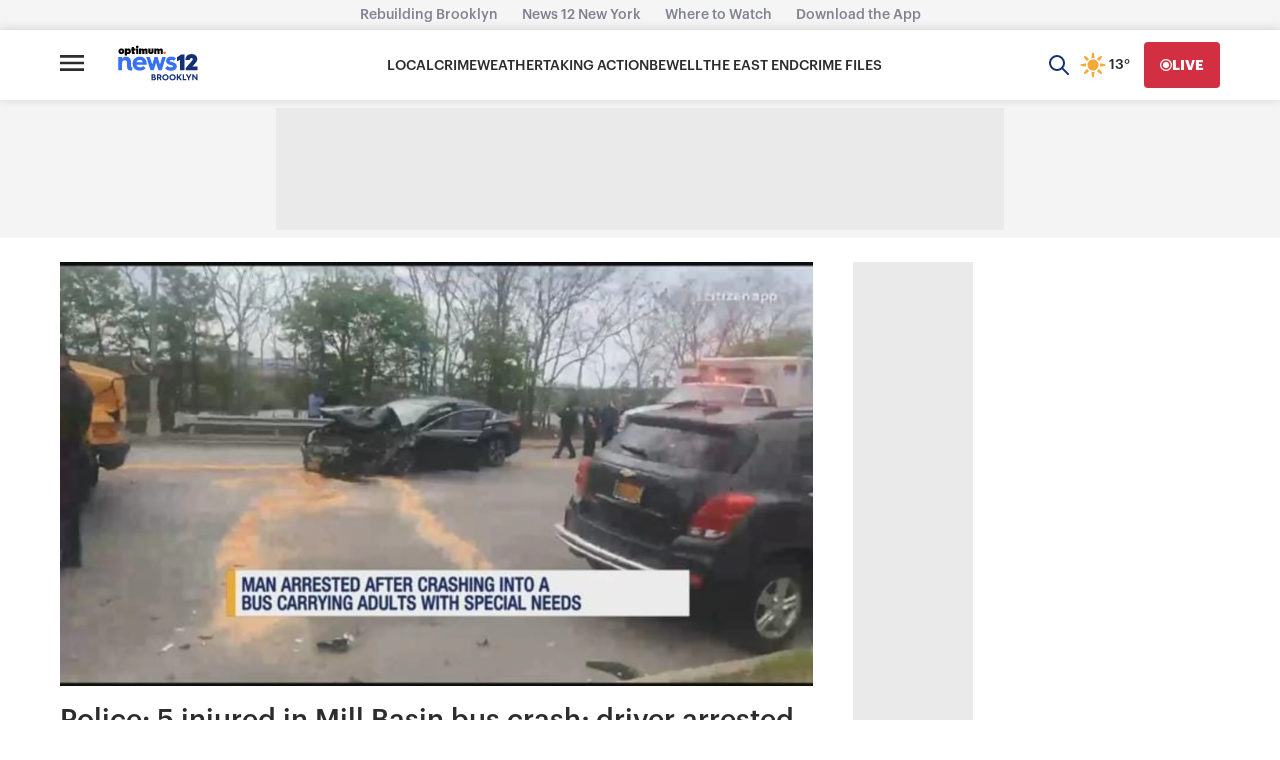

--- FILE ---
content_type: application/javascript; charset=utf-8
request_url: https://fundingchoicesmessages.google.com/f/AGSKWxX-3-yKFDHzHXBrxT57Ko7er-TOLrr53_fMVBIfzRhwA8rO009cYI1QPEmgFDH3l5urp2RxmTjjbdmLuqDTT67JT3MGg_yPWgtYpoFiRHjjvN7DXbOOPo-GYQ78yHHqW2qUAuFGUUmSC20h_6s4E1KonSk9K52ckAx0oZlFvn4VAcx9l8MIC0Q0-28=/__adwrap./adsrot2./adLink728./right_ads./popundr.
body_size: -1285
content:
window['ff2760ad-50fc-4ebf-9348-2918186e1f52'] = true;

--- FILE ---
content_type: text/javascript; charset=utf-8
request_url: https://apv-launcher.minute-ly.com/api/launcher/MIN-30520.js
body_size: 128249
content:
"use strict";

function ownKeys(e, r) { var t = Object.keys(e); if (Object.getOwnPropertySymbols) { var o = Object.getOwnPropertySymbols(e); r && (o = o.filter(function (r) { return Object.getOwnPropertyDescriptor(e, r).enumerable; })), t.push.apply(t, o); } return t; }
function _objectSpread(e) { for (var r = 1; r < arguments.length; r++) { var t = null != arguments[r] ? arguments[r] : {}; r % 2 ? ownKeys(Object(t), !0).forEach(function (r) { _defineProperty(e, r, t[r]); }) : Object.getOwnPropertyDescriptors ? Object.defineProperties(e, Object.getOwnPropertyDescriptors(t)) : ownKeys(Object(t)).forEach(function (r) { Object.defineProperty(e, r, Object.getOwnPropertyDescriptor(t, r)); }); } return e; }
function _typeof(o) { "@babel/helpers - typeof"; return _typeof = "function" == typeof Symbol && "symbol" == typeof Symbol.iterator ? function (o) { return typeof o; } : function (o) { return o && "function" == typeof Symbol && o.constructor === Symbol && o !== Symbol.prototype ? "symbol" : typeof o; }, _typeof(o); }
function _defineProperty(e, r, t) { return (r = _toPropertyKey(r)) in e ? Object.defineProperty(e, r, { value: t, enumerable: !0, configurable: !0, writable: !0 }) : e[r] = t, e; }
function _toPropertyKey(t) { var i = _toPrimitive(t, "string"); return "symbol" == _typeof(i) ? i : i + ""; }
function _toPrimitive(t, r) { if ("object" != _typeof(t) || !t) return t; var e = t[Symbol.toPrimitive]; if (void 0 !== e) { var i = e.call(t, r || "default"); if ("object" != _typeof(i)) return i; throw new TypeError("@@toPrimitive must return a primitive value."); } return ("string" === r ? String : Number)(t); }
(function () {
  // If query has mly_disable flag, do not run launcher
  try {
    var urlParams = new URLSearchParams(window.location.search);
    if (urlParams.has('mly_disable')) {
      console.log('MIN Launcher disabled via mly_disable flag');
      return;
    }
  } catch (e) {
    console.log(e);
  }
  if (window._min_launcher_active) {
    return;
  }
  window._min_launcher_active = true;
  (function () {
    function sendRequest(url, postData) {
      var req = createXMLHTTPObject();
      if (!req) return;
      var method = "POST";
      req.open(method, url, true);
      req.setRequestHeader('User-Agent', 'XMLHTTP/1.0');
      if (postData) req.setRequestHeader('Content-type', 'application/x-www-form-urlencoded');
      if (req.readyState == 4) return;
      req.send(postData);
    }
    var XMLHttpFactories = [function () {
      return new XMLHttpRequest();
    }, function () {
      return new ActiveXObject("Msxml2.XMLHTTP");
    }, function () {
      return new ActiveXObject("Msxml3.XMLHTTP");
    }, function () {
      return new ActiveXObject("Microsoft.XMLHTTP");
    }];
    function createXMLHTTPObject() {
      var xmlhttp = false;
      for (var i = 0; i < XMLHttpFactories.length; i++) {
        try {
          xmlhttp = XMLHttpFactories[i]();
        } catch (e) {
          continue;
        }
        break;
      }
      return xmlhttp;
    }
    function mergeObjects() {
      var resObj = {};
      for (var i = 0; i < arguments.length; i += 1) {
        var obj = arguments[i],
          keys = Object.keys(obj);
        for (var j = 0; j < keys.length; j += 1) {
          resObj[keys[j]] = obj[keys[j]];
        }
      }
      return resObj;
    }
    function reportErrorIfNeeded(error) {
      var MINJS_TEST = /(MIN\-)/;
      var stack = error && error.stack;
      var message = error && error.message;
      if (stack && MINJS_TEST.test(stack)) {
        var messageObject = {
          message: "Launcher died: " + message,
          stack: JSON.stringify(stack)
        };
        sendStructErrorReport(messageObject);
      }
    }
    function getBaseReportMessage() {
      return {
        ver: "launcher",
        env: "prod",
        url: window.location.href,
        referrer: document.referrer
      };
    }
    function sendStructErrorReport(data) {
      if (typeof data === "string") {
        data = {
          message: data
        };
      }
      data.level = "error";
      var report = mergeObjects(getBaseReportMessage(), data);
      sendErrorReport(JSON.stringify(report));
    }
    function sendErrorReport(data) {
      sendReport("//errors.tldw.me/", data);
    }
    function sendReport(domain, data) {
      if (navigator.sendBeacon) {
        navigator.sendBeacon(domain + "_.gif", data);
      } else {
        sendRequest(domain + "_.gif", data);
      }
    }
    window.addEventListener("error", function (event) {
      reportErrorIfNeeded(event.error);
    });
    window.addEventListener("unhandledrejection", function (event) {
      reportErrorIfNeeded(event.reason);
    });
  })();
  var min_validator = function () {
    var _userAgent = navigator.userAgent.toLowerCase();
    var _os = _blackList() || _tweezersOS(_userAgent);
    var _browser = _blackList() || _tweezersBrowser(_userAgent);
    var _isLPM = false;
    function isDeviceMobile() {
      return /android|ios/.test(_os.name) || /(android|bb\d+|meego).+mobile|avantgo|bada\/|blackberry|blazer|compal|elaine|fennec|hiptop|iemobile|ip(hone|od)|iris|kindle|lge |maemo|midp|mmp|mobile.+firefox|netfront|opera m(ob|in)i|palm( os)?|phone|p(ixi|re)\/|plucker|pocket|psp|series(4|6)0|symbian|treo|up\.(browser|link)|vodafone|wap|windows ce|xda|xiino|android|ipad|playbook|silk/i.test(_userAgent) || /1207|6310|6590|3gso|4thp|50[1-6]i|770s|802s|a wa|abac|ac(er|oo|s\-)|ai(ko|rn)|al(av|ca|co)|amoi|an(ex|ny|yw)|aptu|ar(ch|go)|as(te|us)|attw|au(di|\-m|r |s )|avan|be(ck|ll|nq)|bi(lb|rd)|bl(ac|az)|br(e|v)w|bumb|bw\-(n|u)|c55\/|capi|ccwa|cdm\-|cell|chtm|cldc|cmd\-|co(mp|nd)|craw|da(it|ll|ng)|dbte|dc\-s|devi|dica|dmob|do(c|p)o|ds(12|\-d)|el(49|ai)|em(l2|ul)|er(ic|k0)|esl8|ez([4-7]0|os|wa|ze)|fetc|fly(\-|_)|g1 u|g560|gene|gf\-5|g\-mo|go(\.w|od)|gr(ad|un)|haie|hcit|hd\-(m|p|t)|hei\-|hi(pt|ta)|hp( i|ip)|hs\-c|ht(c(\-| |_|a|g|p|s|t)|tp)|hu(aw|tc)|i\-(20|go|ma)|i230|iac( |\-|\/)|ibro|idea|ig01|ikom|im1k|inno|ipaq|iris|ja(t|v)a|jbro|jemu|jigs|kddi|keji|kgt( |\/)|klon|kpt |kwc\-|kyo(c|k)|le(no|xi)|lg( g|\/(k|l|u)|50|54|\-[a-w])|libw|lynx|m1\-w|m3ga|m50\/|ma(te|ui|xo)|mc(01|21|ca)|m\-cr|me(rc|ri)|mi(o8|oa|ts)|mmef|mo(01|02|bi|de|do|t(\-| |o|v)|zz)|mt(50|p1|v )|mwbp|mywa|n10[0-2]|n20[2-3]|n30(0|2)|n50(0|2|5)|n7(0(0|1)|10)|ne((c|m)\-|on|tf|wf|wg|wt)|nok(6|i)|nzph|o2im|op(ti|wv)|oran|owg1|p800|pan(a|d|t)|pdxg|pg(13|\-([1-8]|c))|phil|pire|pl(ay|uc)|pn\-2|po(ck|rt|se)|prox|psio|pt\-g|qa\-a|qc(07|12|21|32|60|\-[2-7]|i\-)|qtek|r380|r600|raks|rim9|ro(ve|zo)|s55\/|sa(ge|ma|mm|ms|ny|va)|sc(01|h\-|oo|p\-)|sdk\/|se(c(\-|0|1)|47|mc|nd|ri)|sgh\-|shar|sie(\-|m)|sk\-0|sl(45|id)|sm(al|ar|b3|it|t5)|so(ft|ny)|sp(01|h\-|v\-|v )|sy(01|mb)|t2(18|50)|t6(00|10|18)|ta(gt|lk)|tcl\-|tdg\-|tel(i|m)|tim\-|t\-mo|to(pl|sh)|ts(70|m\-|m3|m5)|tx\-9|up(\.b|g1|si)|utst|v400|v750|veri|vi(rg|te)|vk(40|5[0-3]|\-v)|vm40|voda|vulc|vx(52|53|60|61|70|80|81|83|85|98)|w3c(\-| )|webc|whit|wi(g |nc|nw)|wmlb|wonu|x700|yas\-|your|zeto|zte\-/i.test(_userAgent.substr(0, 4));
    }
    function isDeviceDesktop() {
      return !isDeviceMobile();
    }
    function isDeviceIPad() {
      return navigator.platform === "iPad" || /iPad/i.test(_userAgent) || navigator.platform === 'MacIntel' && navigator.maxTouchPoints > 1;
    }
    function isOSiOS() {
      return _os.name === "ios" || /(?:iPhone|iPod|iPad)/i.test(_userAgent);
    }
    function isOSAndroid() {
      return _os.name === "android";
    }
    function isOSWindows() {
      return _os.name === "windows";
    }
    function isOSMac() {
      return _os.name === "mac os x";
    }
    function isOSOther() {
      return !isOSiOS() && !isOSAndroid() && !isOSWindows() && !isOSMac();
    }
    function isBrowserIE() {
      return _browser.name === "msie";
    }
    function isBrowserSafari() {
      return (isOSiOS() || isDeviceDesktop() && _os.name === "mac os x") && _browser.name === "safari";
    }
    function isBrowserChrome() {
      return _browser.name === "chrome";
    }
    function isBrowserEdge() {
      return _browser.name === "edge";
    }
    function isBrowserFirefox() {
      return _browser.name === "firefox";
    }
    function isBrowserOpera() {
      return _browser.name === "opera";
    }
    function isBrowserOther() {
      return _browser.name === "none" || !isBrowserIE() && !isBrowserSafari() && !isBrowserChrome() && !isBrowserEdge() && !isBrowserFirefox() && !isBrowserOpera();
    }
    function osVersion() {
      return _os.version;
    }
    function osName() {
      return _os.name;
    }
    function browserVersion() {
      return _browser.version || [0];
    }
    function browserMajorVersion() {
      return _browser.version && _browser.version[0];
    }
    function browserName() {
      return _browser.name;
    }
    function isBrowserSupportsNonMuteAutoPlay() {
      return !isDeviceMobile() && (!isBrowserSafari() || browserMajorVersion() <= 10);
    }
    function isPromise(promise) {
      return promise && typeof Promise === "function" && promise instanceof Promise;
    }

    // pass error case and success case callback functions
    if (isDeviceMobile() && isBrowserSafari()) {
      var vid = document.createElement("video");
      vid.setAttribute("muted", "");
      vid.setAttribute("playsinline", "");
      vid.setAttribute("inline", "");
      vid.setAttribute("webkit-playsinline", "");
      vid.muted = true;
      var playPromise = vid.play();
      if (isPromise(playPromise) && playPromise.then && playPromise["catch"]) {
        playPromise.then(function (data) {
          _isLPM = false;
        })["catch"](function (err) {
          if (err.code === 0) {
            _isLPM = true;
          }
        });
      } else {
        _isLPM = false;
      }
    } else {
      _isLPM = false;
    }
    function isLPM() {
      return _isLPM;
    }
    function isDataSaverOn() {
      return navigator && navigator.connection && navigator.connection.saveData;
    }

    // Private methods

    function _tweeze_rv(userAgent) {
      var value = userAgent.match(/rv:([\d.]+)/) || userAgent.match(/\b(?:MS)?IE\s+([\d\.]+)/i);
      return value && value[1];
    }
    function _tweeze_version(userAgent) {
      var value = userAgent.match(/version\/([\d.]+)/);
      return value ? value[1] : "0.0";
    }
    function _tweeze_fbios(userAgent) {
      var value = userAgent.match(/fbsv\/([\d]+)/);
      return value ? value[1] : "0.0";
    }
    function iosVersion(userAgent) {
      var value = userAgent.match(/([\d_]+) like mac os/);
      return value && value[1];
    }
    function _tweezersOS(userAgent) {
      return _tweezers(userAgent, {
        orders: "iphone os|cpu os|mac os x|mac os|windows nt|android|linux|cpu os",
        tweezeVer: "item ([\\d._]+)",
        transformMap: "iphone os|mac os|cpu os|->ios windows nt->windows",
        verEngine: {
          msie: _tweeze_rv,
          safari: _tweeze_version
        }
      });
    }
    function _tweezersBrowser(userAgent) {
      var BuildVersion = /^(.*)(?:build\/[^\s\)]+)(.*)$/i;
      userAgent = userAgent.replace(BuildVersion, "$1$2");
      return _tweezers(userAgent, {
        orders: "fbios|trident|edge|msie|fxios|firefox|opr|opera|crios|chrome|safari",
        tweezeVer: "item\\/([\\d._]+)",
        transformMap: "trident|msie->msie opera opr->opera firefox fxios->firefox crios->chrome",
        verEngine: {
          msie: _tweeze_rv,
          safari: _tweeze_version,
          fbios: _tweeze_fbios
        }
      });
    }
    function _tweezers(userAgent, config) {
      var name = "other";
      var orders = config.orders;
      var tweezeVer = config.tweezeVer;
      userAgent = userAgent.toLowerCase();
      var items = userAgent.match(RegExp(orders, "ig"));
      var versionParse;

      /* If we found some items */
      if (items) {
        /* Sort item by relevent, mean by config.orders*/
        items.sort(function (a, b) {
          return orders.indexOf(a) - orders.indexOf(b);
        });

        /* get the most relevant item*/
        /* and convert rawName to normalize name*/
        name = config.transformMap.match(RegExp(items[0] + ".*?->(\\w*)?")) || [];
        name = name[1] || items[0];

        /* select engine to extract version from userAgent */
        var verEngine = config.verEngine[name] || function () {
          var verReg = RegExp(tweezeVer.replace("item", items[0]), "i");
          var match = userAgent.match(verReg);
          return match && match[1];
        };
        versionParse = _parseRawVersion(verEngine(userAgent));
      } else {
        //uiwebview

        var standalone = "standalone" in window.navigator && !window.navigator.standalone,
          ios = /iphone|ipod|ipad/.test(userAgent);
        if (ios) {
          if (standalone) {
            //standalone
            name = "safari";
          } else {
            //uiwebview
            name = "safari";
          }
          versionParse = _parseRawVersion(iosVersion(userAgent));
        }
      }
      name = name === "fbios" ? "safari" : name;
      return {
        name: name,
        version: versionParse
      };
    }
    function _blackList() {
      var BLACK_LIST = /Yandex|SeaMonkey|Maxthon|Avant|Deepnet|Comodo_Dragon|Dooble|Palemoon|Flock|facebookexternalhit|Facebot|bb\d+|PlayBook|Googlebot|SMART-TV|Kindle/i;
      if (!!_userAgent.match(BLACK_LIST)) {
        return {
          name: "none",
          version: [-1]
        };
      }
      return null;
    }
    function _parseRawVersion(_version) {
      var version = [-1];
      if (_version) {
        version = _version.split(/[._]/);
        version[0] = version.major = version[0] ? parseInt(version[0]) : 0;
        version[1] = version.minor = version[1] ? parseInt(version[1]) : 0;
        version[2] = version.patch = version[2] ? parseInt(version[2]) : 0;
        version[3] = version.build = version[3] ? parseInt(version[3]) : 0;
      }
      return version;
    }
    return {
      "isDeviceMobile": isDeviceMobile,
      "isDeviceDesktop": isDeviceDesktop,
      "isDeviceIPad": isDeviceIPad,
      "isOSiOS": isOSiOS,
      "isOSAndroid": isOSAndroid,
      "isOSWindows": isOSWindows,
      "isOSMac": isOSMac,
      "isOSOther": isOSOther,
      "isBrowserIE": isBrowserIE,
      "isBrowserSafari": isBrowserSafari,
      "isBrowserChrome": isBrowserChrome,
      "isBrowserEdge": isBrowserEdge,
      "isBrowserFirefox": isBrowserFirefox,
      "isBrowserOpera": isBrowserOpera,
      "isBrowserOther": isBrowserOther,
      "osVersion": osVersion,
      "osName": osName,
      "browserVersion": browserVersion,
      "browserMajorVersion": browserMajorVersion,
      "browserName": browserName,
      "isBrowserSupportsNonMuteAutoPlay": isBrowserSupportsNonMuteAutoPlay,
      "isLPM": isLPM,
      "isPromise": isPromise,
      "isDataSaverOn": isDataSaverOn
    };
  }();
  (function (configData) {
    var isUsedDataDisabled = configData && configData.config.disableUserData;
    var SESSION_KEY = "minUnifiedSessionToken10";
    var SESSION_TTL = 30 * 60 * 1000; // 30 minutes
    var STORAGE_TTL = 30 * 24 * 60 * 60; // 30 days in seconds
    var USER_TTL = STORAGE_TTL * 1000; // 30 days in miliseconds

    var TIMESTAMPS = {
      sessionId: "__sidts__",
      //sessionId timestamp
      uid: "__uidts__" //sessionId timestamp
    };
    var SESSION_ID = "sessionId";
    var USER_ID = "uid";
    var STORAGE = getStorage();
    var sessionData = {};
    function isCookieEnabled() {
      var cookieEnabled = navigator.cookieEnabled;
      if (!cookieEnabled) {
        document.cookie = "testcookie";
        cookieEnabled = document.cookie.indexOf("testcookie") != -1;
      }
      return cookieEnabled;
    }
    function isStorageEnabled(storage) {
      try {
        storage.setItem("_minTest", "test value");
        storage.removeItem("_minTest");
      } catch (e) {
        return false;
      }
      return true;
    }
    function getStorage() {
      try {
        if (isCookieEnabled()) {
          return cookiesStorage();
        }
        if (isStorageEnabled(localStorage)) {
          return localStorage;
        }
        if (isStorageEnabled(sessionStorage)) {
          return sessionStorage;
        }
        return null;
      } catch (error) {
        return null;
      }
    }
    function save() {
      if (!isUsedDataDisabled) {
        STORAGE.setItem(SESSION_KEY, JSON.stringify(sessionData));
      }
      saveLocal();
    }
    function saveLocal() {
      if (isUsedDataDisabled) {
        window._minUnifiedSessionToken10 = _defineProperty(_defineProperty(_defineProperty(_defineProperty({}, SESSION_ID, '0'), USER_ID, '0'), TIMESTAMPS[SESSION_ID], getTimeNow()), TIMESTAMPS[USER_ID], getTimeNow());
      } else {
        window._minUnifiedSessionToken10 = sessionData;
      }
    }
    function createEmptySessionData() {
      sessionData = {};
      sessionData[SESSION_ID] = generateUID();
      sessionData[USER_ID] = generateUID();
      sessionData[TIMESTAMPS[SESSION_ID]] = getTimeNow();
      sessionData[TIMESTAMPS[USER_ID]] = getTimeNow();
    }
    function isSessionTimeExpired(dataTimeStamp) {
      var timeSpan = Math.abs(getTimeNow() - dataTimeStamp);
      return timeSpan > SESSION_TTL || isMidnightPassed(dataTimeStamp);
    }
    function isUserIdTimeExpired(dataTimeStamp) {
      var timeSpan = Math.abs(getTimeNow() - dataTimeStamp);
      return timeSpan > USER_TTL;
    }
    function isSessionValid() {
      return sessionData[SESSION_ID] && sessionData[USER_ID] && sessionData[TIMESTAMPS[SESSION_ID]] && sessionData[TIMESTAMPS[USER_ID]];
    }
    function updateTimeStamps() {
      sessionData[TIMESTAMPS[SESSION_ID]] = getTimeNow();
      sessionData[TIMESTAMPS[USER_ID]] = getTimeNow();
    }
    function getRootDomain(hostname) {
      var parts = hostname.split(".");
      if (parts.length <= 2) {
        return hostname;
      }
      var lastThreeParts = parts.slice(-3);
      var specialDomains = ['co', 'com', 'org', 'net'];
      if (specialDomains.indexOf(lastThreeParts[1]) > -1) {
        return lastThreeParts.join('.');
      }
      return lastThreeParts.slice(-2).join('.');
    }
    function cookiesStorage() {
      function setCookie(name, value) {
        var updatedCookie = encodeURIComponent(name) + "=" + encodeURIComponent(value);
        updatedCookie += "; path=/; domain=" + getRootDomain(location.hostname) + "; " + "max-age=" + STORAGE_TTL + ";";
        document.cookie = updatedCookie;
      }
      function getCookie(name) {
        var matches = document.cookie.match(new RegExp("(?:^|; )" + name.replace(/([\.$?*|{}\(\)\[\]\\\/\+^])/g, '\\$1') + "=([^;]*)"));
        return matches ? decodeURIComponent(matches[1]) : undefined;
      }
      return {
        getItem: getCookie,
        setItem: setCookie
      };
    }
    function removeStoredSessionData() {
      if (STORAGE) {
        try {
          STORAGE.removeItem(SESSION_KEY);
        } catch (e) {}
      }
    }
    if (isUsedDataDisabled) {
      removeStoredSessionData();
    }
    function initSessionData() {
      if (isUsedDataDisabled) {
        createEmptySessionData();
        saveLocal();
        return;
      }
      if (!STORAGE) {
        createEmptySessionData();
        saveLocal();
        return;
      }
      sessionData = JSON.parse(STORAGE.getItem(SESSION_KEY) || "{}");
      if (!isSessionValid()) {
        createEmptySessionData();
        save();
        return;
      }
      if (isSessionTimeExpired(sessionData[TIMESTAMPS[SESSION_ID]])) {
        sessionData[SESSION_ID] = generateUID();
      }
      if (isUserIdTimeExpired(sessionData[TIMESTAMPS[USER_ID]])) {
        sessionData[USER_ID] = generateUID();
      }
      updateTimeStamps();
      save();
    }
    function generateUID() {
      function s() {
        return Math.floor((1 + Math.random()) * getTimeNow()).toString(16).substring(1);
      }
      return s() + "-" + s() + "-" + s() + "-" + s() + "-" + s();
    }
    function getTimeNow() {
      return new Date().getTime();
    }
    function isMidnightPassed(timeStamp) {
      var LOCAL_OFFSET = new Date().getTimezoneOffset() * 60000;
      function _getAsUtcDate(timestamp) {
        return new Date(timestamp + LOCAL_OFFSET);
      }
      var then = new Date(timeStamp).getTime();
      var now = getTimeNow();
      var thenUTC = _getAsUtcDate(then);
      var nowUTC = _getAsUtcDate(now);
      var nowUTCYear = nowUTC.getYear();
      var thenUTCYear = thenUTC.getYear();
      var nowUTCMonth = nowUTC.getMonth();
      var thenUTCMonth = thenUTC.getMonth();
      var nowUTCDate = nowUTC.getDate();
      var thenUTCDate = thenUTC.getDate();
      return nowUTCYear > thenUTCYear || nowUTCMonth > thenUTCMonth || nowUTCDate > thenUTCDate;
    }
    initSessionData();
  })({"fallbackUsed":true,"videos":[{"id":8040277,"vidId":"366582cd-8f4b-429b-b1c6-cb35e7ae0341.m3u8","minVidId":6117546,"doesCollect":true,"defaultHltId":115246239,"articleUrl":"/man-shot-multiple-times-inside-bedford-park-deli","highlights":[{"hltId":115246239,"vidUrl":"f87cf1d6-421d-4a3c-6117546-b9bf-4875807c9ef8-s39.773-48.048","hasVertical":false,"weights":"1,1,1,1","rank":"0.0,0.0,0,0"}]},{"id":8040276,"vidId":"39b4844b-5610-408c-b94e-df37110c7d70.m3u8","minVidId":6117545,"doesCollect":true,"defaultHltId":115246198,"articleUrl":"/81-year-old-woman-dies-in-prospect-lefferts-gardens-apartment-fire","highlights":[{"hltId":115246198,"vidUrl":"5b5edd1f-213b-489d-6117545-8906-5b14a9ec31a6-s49.516-57.758","hasVertical":false,"weights":"1,1,1,1","rank":"0.0,0.0,0,0"}]},{"id":8040129,"vidId":"200f0978-3233-4823-9931-a8575940c849.m3u8","minVidId":6117427,"doesCollect":true,"defaultHltId":115243991,"articleUrl":"/81-year-old-woman-dies-in-prospect-lefferts-gardens-apartment-fire","highlights":[{"hltId":115243991,"vidUrl":"b9164670-2558-49e3-6117427-801b-56d5b4c9fee8-s95.562-101.201","hasVertical":false,"weights":"1,1,1,1","rank":"0.0,0.0,0,0"}]},{"id":8040124,"vidId":"9ae4df3c-a153-4047-a6bf-08b7de8f3ecd.m3u8","minVidId":6117423,"doesCollect":true,"defaultHltId":115243848,"articleUrl":"/new-lawsuit-accuses-nypd-of-illegally-targeting-and-searching-black-and-latino-drivers-at-higher-rates","highlights":[{"hltId":115243848,"vidUrl":"766c57f0-480f-4270-6117423-90bf-3b8a7db9c475-s34.001-40.741","hasVertical":false,"weights":"1,1,1,1","rank":"0.0,0.0,0,0"}]},{"id":8039889,"vidId":"2dcd6062-9337-4f19-8c2e-48af939ac635.m3u8","minVidId":6117233,"doesCollect":true,"defaultHltId":115240270,"articleUrl":"/midwood-man-convicted-for-soliciting-explicit-images-from-minors","highlights":[{"hltId":115240270,"vidUrl":"5e967864-ce43-44ec-6117233-9937-98bac9c87fbd-s20.487-26.493","hasVertical":false,"weights":"1,1,1,1","rank":"0.0,0.0,0,0"}]},{"id":8039871,"vidId":"61ae80c9-bce9-438a-903b-4a30048b48c1.m3u8","minVidId":6117218,"doesCollect":true,"defaultHltId":115239995,"articleUrl":"/81-year-old-woman-dies-in-prospect-lefferts-gardens-apartment-fire","highlights":[{"hltId":115239995,"vidUrl":"88263135-2535-42ec-6117218-b7fb-a6d96fe80ab5-s95.429-104.237","hasVertical":false,"weights":"1,1,1,1","rank":"0.0,0.0,0,0"}]},{"id":8039353,"vidId":"95385d38-18ab-4441-a61b-6b6c6b8eeb48.m3u8","minVidId":6116749,"defaultHltId":115230973,"articleUrl":"/fdny-2-people-injured-in-bay-ridge-apartment-fire","highlights":[{"hltId":115230973,"vidUrl":"b60c0549-f652-47fe-6116749-aad2-45e930420622-s34.735-43.544","hasVertical":false,"weights":"1,1,1,1","rank":"0.0,0.0,0,0"}]},{"id":8039165,"vidId":"1bfbd73e-6c65-4800-b2cc-caee28b03d6d.m3u8","minVidId":6116590,"defaultHltId":115227919,"articleUrl":"/body-pulled-from-gowanus-canal","highlights":[{"hltId":115227919,"vidUrl":"bf6362a6-a68b-4835-6116590-859e-a0a7e4f655d9-s20.153-26.894","hasVertical":false,"weights":"1,1,1,1","rank":"0.0,0.0,0,0"}]},{"id":8039146,"vidId":"b8485917-6625-45c4-ac8c-68ab35ab8aea.m3u8","minVidId":6116573,"defaultHltId":115227618,"articleUrl":"/two-people-accused-of-stealing-womans-keys-in-locker-stealing-vehicle-outside-recreation-center-in-crown-heights","highlights":[{"hltId":115227618,"vidUrl":"e2c9df4a-e701-45c8-6116573-933d-49118bdc849b-s117.618-125.158","hasVertical":false,"weights":"1,1,1,1","rank":"0.0,0.0,0,0"}]},{"id":8038755,"vidId":"00598681-0fac-4035-a7ca-8fa0fea77f5a.m3u8","minVidId":6116241,"defaultHltId":115220761,"articleUrl":"/nypd-releases-body-cam-footage-in-fatal-police-shooting-inside-brooklyn-methodist-hospital","highlights":[{"hltId":115220761,"vidUrl":"f8674f7b-7c9c-4ab3-6116241-a6f6-df6a70fd264a-s84.051-91.592","hasVertical":false,"weights":"1,1,1,1","rank":"0.0,0.0,0,0"}]},{"id":8038503,"vidId":"5dd4143e-9459-4027-af82-1df51e96047c.m3u8","minVidId":6116032,"defaultHltId":115216450,"articleUrl":"/car-rams-doors-of-chabad-headquarters-in-crown-heights-nypd-probes-possible-hate-crime","highlights":[{"hltId":115216450,"vidUrl":"ba54f94e-3ef3-40ad-6116032-83db-b123127f14ec-s45.512-51.518","hasVertical":false,"weights":"1,1,1,1","rank":"0.0,0.0,0,0"}]},{"id":8038487,"vidId":"bd1943c0-3a36-424e-b2cd-9c445c54c792.m3u8","minVidId":6116018,"defaultHltId":115216165,"articleUrl":"/1-person-dead-after-building-fire-in-sheepshead-bay","highlights":[{"hltId":115216165,"vidUrl":"81b0417b-20d1-44bf-6116018-88b0-a641cc9f4988-s11.211-17.017","hasVertical":false,"weights":"1,1,1,1","rank":"0.0,0.0,0,0"}]},{"id":8038474,"vidId":"eb3b2f45-1ba5-45b4-93ec-d34a15a76e02.m3u8","minVidId":6116006,"defaultHltId":115215811,"articleUrl":"/a-man-impersonating-an-fbi-agent-tried-to-get-luigi-mangione-out-of-jail-authorities-say","highlights":[{"hltId":115215811,"vidUrl":"baf1b476-9163-4da3-6116006-9aac-816b4bad716f-s26.96-32.966","hasVertical":false,"weights":"1,1,1,1","rank":"0.0,0.0,0,0"}]},{"id":8038396,"vidId":"7e4eacca-0c1d-450c-9d25-e2c268dc20e0.m3u8","minVidId":6115938,"defaultHltId":115214451,"articleUrl":"/new-lawsuit-accuses-nypd-of-illegally-targeting-and-searching-black-and-latino-drivers-at-higher-rates","highlights":[{"hltId":115214451,"vidUrl":"2a26814d-6810-4af9-6115938-bf15-761dbe867605-s55.856-63.897","hasVertical":false,"weights":"1,1,1,1","rank":"0.0,0.0,0,0"}]},{"id":8038393,"vidId":"e0f09963-23da-4463-858f-054a1141f021.m3u8","minVidId":6115935,"defaultHltId":115214409,"articleUrl":"/brooklyn-residents-cite-safety-concerns-due-to-snow-and-ice-covered-bus-stops","highlights":[{"hltId":115214409,"vidUrl":"67e3ab6b-14ec-4e77-6115935-8808-ad6413fa065a-s23.757-29.496","hasVertical":false,"weights":"1,1,1,1","rank":"0.0,0.0,0,0"}]},{"id":8038364,"vidId":"1bad54da-5eb1-4440-bc55-4bb185adc5f0.m3u8","minVidId":6115910,"defaultHltId":115213917,"articleUrl":"/road-trip-close-to-home-hands-on-welding-class-at-craftsman-ave","highlights":[{"hltId":115213917,"vidUrl":"8f3114f2-2f17-412c-6115910-a89a-c18d391b543a-s15.649-25.025","hasVertical":false,"weights":"1,1,1,1","rank":"0.0,0.0,0,0"}]},{"id":8038361,"vidId":"bc0d7693-badf-4fc6-b5b7-bd345eabb49a.m3u8","minVidId":6115907,"defaultHltId":115213783,"articleUrl":"/body-camera-footage-shows-bronx-nypd-officers-saving-choking-toddler","highlights":[{"hltId":115213783,"vidUrl":"2a1706c4-f080-4c01-6115907-9609-81736a6ae1b1-s38.605-45.546","hasVertical":false,"weights":"1,1,1,1","rank":"0.0,0.0,0,0"}]},{"id":8038347,"vidId":"8f7684c7-e470-43a0-bdab-6edef8f2969d.m3u8","minVidId":6115896,"defaultHltId":115213494,"articleUrl":"/street-vendors-rally-as-council-overrides-veto-on-bills-to-expand-licenses-reform-vending","highlights":[{"hltId":115213494,"vidUrl":"871c2aed-2a30-4fa3-6115896-99e2-d6a0031650d1-s22.556-28.262","hasVertical":false,"weights":"1,1,1,1","rank":"0.0,0.0,0,0"}]},{"id":8037993,"vidId":"43c86554-7f1b-44d1-9229-557263980fa4.m3u8","minVidId":6115627,"defaultHltId":115208141,"articleUrl":"/fdny-2-people-injured-in-bay-ridge-apartment-fire","highlights":[{"hltId":115208141,"vidUrl":"9932bea0-6925-4e0b-6115627-9f6c-3b5e056d4391-s4.367-10.1","hasVertical":false,"weights":"1,1,1,1","rank":"0.0,0.0,0,0"}]},{"id":8037957,"vidId":"3c927f62-501a-483b-868d-cc42302939cc.m3u8","minVidId":6115599,"defaultHltId":115207694,"articleUrl":"/guardian-angels-patrol-subway-as-extreme-cold-puts-unhoused-new-yorkers-at-risk","highlights":[{"hltId":115207694,"vidUrl":"1c78aa43-4ae6-4eda-6115599-b6a0-ccdc39ff268f-s28.028-36.537","hasVertical":false,"weights":"1,1,1,1","rank":"0.0,0.0,0,0"}]},{"id":8037925,"vidId":"90ab84ba-8b75-49dd-83c1-b7f8bc228bae.m3u8","minVidId":6115577,"defaultHltId":115207156,"articleUrl":"/brooklyn-man-pleads-guilty-for-his-involvement-in-jewelry-burglaries-in-11-states","highlights":[{"hltId":115207156,"vidUrl":"5d6965ba-997f-444c-6115577-a265-22d9fc63e85f-s28.862-34.868","hasVertical":false,"weights":"1,1,1,1","rank":"0.0,0.0,0,0"}]},{"id":8037811,"vidId":"88f3ad58-75bb-4bce-ba64-bdc90be0279b.m3u8","minVidId":6115497,"defaultHltId":115205672,"articleUrl":"/residents-opting-to-pay-at-least-100-for-car-snow-removal","highlights":[{"hltId":115205672,"vidUrl":"bf6c8c01-710d-4d38-6115497-bb50-21f60f7d6e31-s14.348-20.12","hasVertical":false,"weights":"1,1,1,1","rank":"0.0,0.0,0,0"}]},{"id":8037692,"vidId":"c053cd68-e94a-4902-8eb1-7e3ab0a7df09.m3u8","minVidId":6115410,"defaultHltId":115203963,"articleUrl":"/4-wanted-for-beating-robbing-15-year-old-boy-in-coney-island","highlights":[{"hltId":115203963,"vidUrl":"d22d9ee0-bf69-4510-6115410-9e43-8707754f532c-s7.441-13.447","hasVertical":false,"weights":"1,1,1,1","rank":"0.0,0.0,0,0"}]},{"id":8037554,"vidId":"4c8a3269-2681-4a75-ac29-3f3f33936a08.m3u8","minVidId":6115317,"defaultHltId":115201929,"articleUrl":"/nypd-releases-body-camera-footage-of-fatal-officer-involved-shooting-at-methodist-hospital","highlights":[{"hltId":115201929,"vidUrl":"fee79d61-257c-414c-6115317-af82-8cce0f9f9a1b-s32.599-38.138","hasVertical":false,"weights":"1,1,1,1","rank":"0.0,0.0,0,0"}]},{"id":8037542,"vidId":"6fc03412-9e0a-46f6-9707-2e0aae3a84f8.m3u8","minVidId":6115310,"defaultHltId":115201651,"articleUrl":"/mta-bus-crashes-onto-sidewalk-blocks-intersection-in-flatbush","highlights":[{"hltId":115201651,"vidUrl":"c65fc85b-45e5-474e-6115310-bdbd-b20e0ee4316d-s16.683-24.157","hasVertical":false,"weights":"1,1,1,1","rank":"0.0,0.0,0,0"}]},{"id":8037528,"vidId":"489aff83-eeca-491a-a938-3c88fdd50bb8.m3u8","minVidId":6115299,"defaultHltId":115201580,"articleUrl":"/new-boutique-style-apartments-come-to-gowanus","highlights":[{"hltId":115201580,"vidUrl":"a979f1c8-3d34-4e41-6115299-8dc1-1e73a235e8db-s18.051-24.491","hasVertical":false,"weights":"1,1,1,1","rank":"0.0,0.0,0,0"}]},{"id":8037516,"vidId":"f6dcf148-4802-4a84-a8fd-ba71d1afe0c6.m3u8","minVidId":6115291,"defaultHltId":115201367,"articleUrl":"/1-person-dead-after-building-fire-in-sheepshead-bay","highlights":[{"hltId":115201367,"vidUrl":"2ce97a92-59fc-4663-6115291-a157-5ffcb5ec0d0d-s19.52-26.36","hasVertical":false,"weights":"1,1,1,1","rank":"0.0,0.0,0,0"}]},{"id":8037479,"vidId":"a66548ff-851c-44ff-b467-c13b44b8d889.m3u8","minVidId":6115264,"defaultHltId":115200654,"articleUrl":"/car-rams-into-chabad-lubavitch-headquarters-in-crown-heights","highlights":[{"hltId":115200654,"vidUrl":"9efe067b-f4bf-47aa-6115264-8ab2-fbe5b81d1960-s6.907-13.947","hasVertical":false,"weights":"1,1,1,1","rank":"0.0,0.0,0,0"}]},{"id":8037406,"vidId":"704bfbb2-575c-4a70-b0bc-25dc69f613f4.m3u8","minVidId":6115211,"defaultHltId":115199673,"articleUrl":"/like-a-polar-plunge-williamsburg-tenants-go-days-without-hot-water","highlights":[{"hltId":115199673,"vidUrl":"99658117-5cfb-4a13-6115211-b490-dbfacc35d87b-s31.031-39.006","hasVertical":false,"weights":"1,1,1,1","rank":"0.0,0.0,0,0"}]},{"id":8037363,"vidId":"a1fd56f1-5c8b-42dc-9f80-c6baf9313d22.m3u8","minVidId":6115177,"defaultHltId":115199014,"articleUrl":"/car-rams-doors-of-chabad-headquarters-in-crown-heights-nypd-probes-possible-hate-crime","highlights":[{"hltId":115199014,"vidUrl":"c9ed66c4-5ee9-491f-6115177-a87f-7a54b543f2c2-s72.306-78.545","hasVertical":false,"weights":"1,1,1,1","rank":"0.0,0.0,0,0"}]},{"id":8037336,"vidId":"c60bf30a-1d5d-4491-a898-8d5bf4661f92.m3u8","minVidId":6115150,"defaultHltId":115198219,"articleUrl":"/borough-park-fire-leaves-8-hurt-including-1-firefighter","highlights":[{"hltId":115198219,"vidUrl":"2b941974-dbd8-422c-6115150-884e-f0d2f4769630-s74.107-81.548","hasVertical":false,"weights":"1,1,1,1","rank":"0.0,0.0,0,0"}]},{"id":8037328,"vidId":"6dfc2d00-4032-440d-b237-2bcfe83bcc37.m3u8","minVidId":6115142,"defaultHltId":115198058,"articleUrl":"/nyc-nurses-to-demand-ice-of-out-hospitals-as-they-enter-18th-day-of-striking","highlights":[{"hltId":115198058,"vidUrl":"fd44bd7b-3468-4948-6115142-a21b-d9b1aab59ae4-s46.547-52.553","hasVertical":false,"weights":"1,1,1,1","rank":"0.0,0.0,0,0"}]},{"id":8037307,"vidId":"3ae016a3-d11b-4e70-89c9-adcfa9d373f6.m3u8","minVidId":6115125,"defaultHltId":115197751,"articleUrl":"/excitement-builds-across-the-tri-state-as-nasas-artemis-ii-mission-to-the-moon-nears-launch-date","highlights":[{"hltId":115197751,"vidUrl":"7b4ea703-f1c4-46f5-6115125-a05a-08a129d10960-s20.754-27.561","hasVertical":false,"weights":"1,1,1,1","rank":"0.0,0.0,0,0"}]}],"config":{"minimumWidth":120,"filter":{"scraper":{"white":["^(?:https?://)?(www.)?(?:www.)?brooklyn.news12.com/story/.+"]}},"general":{"testGroupSize":10},"regularPlacer":{"blockingDistance":{"radius":650,"staticBlockersSelector":"div.editor-tv-wrapper"},"logoPosition":"top-right"},"scraper":{"IAContainers":"div.video-js","type2":false,"filter":{"white":["https://brooklyn.news12.com/"],"black":["https://brooklyn.news12.com/watch-live*","https?://.*?(forecast|weather|sunny|rain|windy).*?"]}},"flavors":[{"name":"stream fix","file":"mi-1.15.2.1908.js","weight":0},{"name":"scraper fix","file":"mi-1.14.7.27.js","weight":0},{"name":"stream fix 2","file":"mi-1.17.0.1.js","weight":0},{"name":"Taboola feed fix","file":"mi-1.17.0.6.js","weight":0},{"name":"error fix","file":"mi-1.17.1.105.js","weight":0},{"name":"new version","file":"mi-1.17.1.201.js","weight":100},{"name":"old version","file":"mi-1.17.1.110.js","weight":0}],"placements":[{"name":"top-homepage","filter":{"black":["brooklyn.news12.com/live"]},"selectors":{"container":".minute-card"}},{"name":"section-fronts","filter":{"white":["brooklyn.news12.com/category/.+","brooklyn.news12.com/weather"]},"selectors":{"container":".card-content"}}]},"overrides":{},"system":{"snippetEnv":"snippet.minute-ly.com/publishers","publisher":30520,"publisherName":"Brooklyn | News12","baseVideoUrl":"apv-static.minute-ly.com/videos/v-","rezVideo":{"s":100,"m":200,"l":300},"server_version":"v4","builder_version":"[ApvConfiguration::PublisherConfigurationBuilderV4][Publisher-30520]"}});
  function deepMergeObjects(obj1, obj2) {
    var seen = arguments.length > 2 && arguments[2] !== undefined ? arguments[2] : new WeakMap();
    if (obj1 === obj2) return obj1; // Avoid merging the same object

    if (_typeof(obj2) !== "object" || obj2 === null || Array.isArray(obj2)) {
      return obj2; // Directly return non-object values
    }
    if (seen.has(obj2)) {
      return seen.get(obj2); // Prevent infinite recursion
    }
    var result = _objectSpread({}, obj1);
    seen.set(obj2, result); // Track visited objects

    for (var key in obj2) {
      if (Object.prototype.hasOwnProperty.call(obj2, key)) {
        var value1 = result[key];
        var value2 = obj2[key];
        if (_typeof(value2) === "object" && value2 !== null && !Array.isArray(value2)) {
          if (_typeof(value1) === "object" && value1 !== null && !Array.isArray(value1)) {
            result[key] = deepMergeObjects(value1, value2, seen);
          } else if (value1 === undefined) {
            // Only add if value2 is NOT an empty object
            if (Object.keys(value2).length > 0) {
              result[key] = deepMergeObjects({}, value2, seen);
            }
          }
        } else if (_typeof(value1) === _typeof(value2) || value1 === undefined) {
          if (value1 !== undefined && value2 === "") {
            continue;
          }
          result[key] = value2;
        }
      }
    }
    return result;
  }
  "use strict";var _excluded=["data"],_excluded2=["data"],_globalThis=function(e){function t(){var t=this||self;return delete e.prototype.__magic__,t}return"object"==typeof globalThis?globalThis:this?t():(e.defineProperty(e.prototype,"__magic__",{configurable:!0,get:t}),__magic__)}(Object);function _callSuper(e,t,r){return t=_getPrototypeOf(t),_possibleConstructorReturn(e,_isNativeReflectConstruct()?Reflect.construct(t,r||[],_getPrototypeOf(e).constructor):t.apply(e,r))}function _possibleConstructorReturn(e,t){if(t&&("object"==_typeof(t)||"function"==typeof t))return t;if(void 0!==t)throw new TypeError("Derived constructors may only return object or undefined");return _assertThisInitialized(e)}function _assertThisInitialized(e){if(void 0===e)throw new ReferenceError("this hasn't been initialised - super() hasn't been called");return e}function _isNativeReflectConstruct(){try{var e=!Boolean.prototype.valueOf.call(Reflect.construct(Boolean,[],(function(){})))}catch(e){}return(_isNativeReflectConstruct=function(){return!!e})()}function _getPrototypeOf(e){return _getPrototypeOf=Object.setPrototypeOf?Object.getPrototypeOf.bind():function(e){return e.__proto__||Object.getPrototypeOf(e)},_getPrototypeOf(e)}function _inherits(e,t){if("function"!=typeof t&&null!==t)throw new TypeError("Super expression must either be null or a function");e.prototype=Object.create(t&&t.prototype,{constructor:{value:e,writable:!0,configurable:!0}}),Object.defineProperty(e,"prototype",{writable:!1}),t&&_setPrototypeOf(e,t)}function _setPrototypeOf(e,t){return _setPrototypeOf=Object.setPrototypeOf?Object.setPrototypeOf.bind():function(e,t){return e.__proto__=t,e},_setPrototypeOf(e,t)}function _toConsumableArray(e){return _arrayWithoutHoles(e)||_iterableToArray(e)||_unsupportedIterableToArray(e)||_nonIterableSpread()}function _nonIterableSpread(){throw new TypeError("Invalid attempt to spread non-iterable instance.\nIn order to be iterable, non-array objects must have a [Symbol.iterator]() method.")}function _iterableToArray(e){if("undefined"!=typeof Symbol&&null!=e[Symbol.iterator]||null!=e["@@iterator"])return Array.from(e)}function _arrayWithoutHoles(e){if(Array.isArray(e))return _arrayLikeToArray(e)}function _objectWithoutProperties(e,t){if(null==e)return{};var r,n,i=_objectWithoutPropertiesLoose(e,t);if(Object.getOwnPropertySymbols){var a=Object.getOwnPropertySymbols(e);for(n=0;n<a.length;n++)r=a[n],-1===t.indexOf(r)&&{}.propertyIsEnumerable.call(e,r)&&(i[r]=e[r])}return i}function _objectWithoutPropertiesLoose(e,t){if(null==e)return{};var r={};for(var n in e)if({}.hasOwnProperty.call(e,n)){if(-1!==t.indexOf(n))continue;r[n]=e[n]}return r}function _regeneratorRuntime(){_regeneratorRuntime=function(){return t};var e,t={},r=Object.prototype,n=r.hasOwnProperty,i=Object.defineProperty||function(e,t,r){e[t]=r.value},a="function"==typeof Symbol?Symbol:{},o=a.iterator||"@@iterator",s=a.asyncIterator||"@@asyncIterator",u=a.toStringTag||"@@toStringTag";function c(e,t,r){return Object.defineProperty(e,t,{value:r,enumerable:!0,configurable:!0,writable:!0}),e[t]}try{c({},"")}catch(e){c=function(e,t,r){return e[t]=r}}function l(e,t,r,n){var a=t&&t.prototype instanceof g?t:g,o=Object.create(a.prototype),s=new O(n||[]);return i(o,"_invoke",{value:E(e,r,s)}),o}function f(e,t,r){try{return{type:"normal",arg:e.call(t,r)}}catch(e){return{type:"throw",arg:e}}}t.wrap=l;var h="suspendedStart",p="suspendedYield",d="executing",y="completed",v={};function g(){}function _(){}function m(){}var b={};c(b,o,(function(){return this}));var k=Object.getPrototypeOf,x=k&&k(k(j([])));x&&x!==r&&n.call(x,o)&&(b=x);var w=m.prototype=g.prototype=Object.create(b);function A(e){["next","throw","return"].forEach((function(t){c(e,t,(function(e){return this._invoke(t,e)}))}))}function S(e,t){function r(i,a,o,s){var u=f(e[i],e,a);if("throw"!==u.type){var c=u.arg,l=c.value;return l&&"object"==_typeof(l)&&n.call(l,"__await")?t.resolve(l.__await).then((function(e){r("next",e,o,s)}),(function(e){r("throw",e,o,s)})):t.resolve(l).then((function(e){c.value=e,o(c)}),(function(e){return r("throw",e,o,s)}))}s(u.arg)}var a;i(this,"_invoke",{value:function(e,n){function i(){return new t((function(t,i){r(e,n,t,i)}))}return a=a?a.then(i,i):i()}})}function E(t,r,n){var i=h;return function(a,o){if(i===d)throw Error("Generator is already running");if(i===y){if("throw"===a)throw o;return{value:e,done:!0}}for(n.method=a,n.arg=o;;){var s=n.delegate;if(s){var u=C(s,n);if(u){if(u===v)continue;return u}}if("next"===n.method)n.sent=n._sent=n.arg;else if("throw"===n.method){if(i===h)throw i=y,n.arg;n.dispatchException(n.arg)}else"return"===n.method&&n.abrupt("return",n.arg);i=d;var c=f(t,r,n);if("normal"===c.type){if(i=n.done?y:p,c.arg===v)continue;return{value:c.arg,done:n.done}}"throw"===c.type&&(i=y,n.method="throw",n.arg=c.arg)}}}function C(t,r){var n=r.method,i=t.iterator[n];if(i===e)return r.delegate=null,"throw"===n&&t.iterator["return"]&&(r.method="return",r.arg=e,C(t,r),"throw"===r.method)||"return"!==n&&(r.method="throw",r.arg=new TypeError("The iterator does not provide a '"+n+"' method")),v;var a=f(i,t.iterator,r.arg);if("throw"===a.type)return r.method="throw",r.arg=a.arg,r.delegate=null,v;var o=a.arg;return o?o.done?(r[t.resultName]=o.value,r.next=t.nextLoc,"return"!==r.method&&(r.method="next",r.arg=e),r.delegate=null,v):o:(r.method="throw",r.arg=new TypeError("iterator result is not an object"),r.delegate=null,v)}function T(e){var t={tryLoc:e[0]};1 in e&&(t.catchLoc=e[1]),2 in e&&(t.finallyLoc=e[2],t.afterLoc=e[3]),this.tryEntries.push(t)}function R(e){var t=e.completion||{};t.type="normal",delete t.arg,e.completion=t}function O(e){this.tryEntries=[{tryLoc:"root"}],e.forEach(T,this),this.reset(!0)}function j(t){if(t||""===t){var r=t[o];if(r)return r.call(t);if("function"==typeof t.next)return t;if(!isNaN(t.length)){var i=-1,a=function r(){for(;++i<t.length;)if(n.call(t,i))return r.value=t[i],r.done=!1,r;return r.value=e,r.done=!0,r};return a.next=a}}throw new TypeError(_typeof(t)+" is not iterable")}return _.prototype=m,i(w,"constructor",{value:m,configurable:!0}),i(m,"constructor",{value:_,configurable:!0}),_.displayName=c(m,u,"GeneratorFunction"),t.isGeneratorFunction=function(e){var t="function"==typeof e&&e.constructor;return!!t&&(t===_||"GeneratorFunction"===(t.displayName||t.name))},t.mark=function(e){return Object.setPrototypeOf?Object.setPrototypeOf(e,m):(e.__proto__=m,c(e,u,"GeneratorFunction")),e.prototype=Object.create(w),e},t.awrap=function(e){return{__await:e}},A(S.prototype),c(S.prototype,s,(function(){return this})),t.AsyncIterator=S,t.async=function(e,r,n,i,a){void 0===a&&(a=Promise);var o=new S(l(e,r,n,i),a);return t.isGeneratorFunction(r)?o:o.next().then((function(e){return e.done?e.value:o.next()}))},A(w),c(w,u,"Generator"),c(w,o,(function(){return this})),c(w,"toString",(function(){return"[object Generator]"})),t.keys=function(e){var t=Object(e),r=[];for(var n in t)r.push(n);return r.reverse(),function e(){for(;r.length;){var n=r.pop();if(n in t)return e.value=n,e.done=!1,e}return e.done=!0,e}},t.values=j,O.prototype={constructor:O,reset:function(t){if(this.prev=0,this.next=0,this.sent=this._sent=e,this.done=!1,this.delegate=null,this.method="next",this.arg=e,this.tryEntries.forEach(R),!t)for(var r in this)"t"===r.charAt(0)&&n.call(this,r)&&!isNaN(+r.slice(1))&&(this[r]=e)},stop:function(){this.done=!0;var e=this.tryEntries[0].completion;if("throw"===e.type)throw e.arg;return this.rval},dispatchException:function(t){if(this.done)throw t;var r=this;function i(n,i){return s.type="throw",s.arg=t,r.next=n,i&&(r.method="next",r.arg=e),!!i}for(var a=this.tryEntries.length-1;a>=0;--a){var o=this.tryEntries[a],s=o.completion;if("root"===o.tryLoc)return i("end");if(o.tryLoc<=this.prev){var u=n.call(o,"catchLoc"),c=n.call(o,"finallyLoc");if(u&&c){if(this.prev<o.catchLoc)return i(o.catchLoc,!0);if(this.prev<o.finallyLoc)return i(o.finallyLoc)}else if(u){if(this.prev<o.catchLoc)return i(o.catchLoc,!0)}else{if(!c)throw Error("try statement without catch or finally");if(this.prev<o.finallyLoc)return i(o.finallyLoc)}}}},abrupt:function(e,t){for(var r=this.tryEntries.length-1;r>=0;--r){var i=this.tryEntries[r];if(i.tryLoc<=this.prev&&n.call(i,"finallyLoc")&&this.prev<i.finallyLoc){var a=i;break}}a&&("break"===e||"continue"===e)&&a.tryLoc<=t&&t<=a.finallyLoc&&(a=null);var o=a?a.completion:{};return o.type=e,o.arg=t,a?(this.method="next",this.next=a.finallyLoc,v):this.complete(o)},complete:function(e,t){if("throw"===e.type)throw e.arg;return"break"===e.type||"continue"===e.type?this.next=e.arg:"return"===e.type?(this.rval=this.arg=e.arg,this.method="return",this.next="end"):"normal"===e.type&&t&&(this.next=t),v},finish:function(e){for(var t=this.tryEntries.length-1;t>=0;--t){var r=this.tryEntries[t];if(r.finallyLoc===e)return this.complete(r.completion,r.afterLoc),R(r),v}},"catch":function(e){for(var t=this.tryEntries.length-1;t>=0;--t){var r=this.tryEntries[t];if(r.tryLoc===e){var n=r.completion;if("throw"===n.type){var i=n.arg;R(r)}return i}}throw Error("illegal catch attempt")},delegateYield:function(t,r,n){return this.delegate={iterator:j(t),resultName:r,nextLoc:n},"next"===this.method&&(this.arg=e),v}},t}function _classCallCheck(e,t){if(!(e instanceof t))throw new TypeError("Cannot call a class as a function")}function _defineProperties(e,t){for(var r=0;r<t.length;r++){var n=t[r];n.enumerable=n.enumerable||!1,n.configurable=!0,"value"in n&&(n.writable=!0),Object.defineProperty(e,_toPropertyKey(n.key),n)}}function _createClass(e,t,r){return t&&_defineProperties(e.prototype,t),r&&_defineProperties(e,r),Object.defineProperty(e,"prototype",{writable:!1}),e}function _createForOfIteratorHelper(e,t){var r="undefined"!=typeof Symbol&&e[Symbol.iterator]||e["@@iterator"];if(!r){if(Array.isArray(e)||(r=_unsupportedIterableToArray(e))||t&&e&&"number"==typeof e.length){r&&(e=r);var n=0,i=function(){};return{s:i,n:function(){return n>=e.length?{done:!0}:{done:!1,value:e[n++]}},e:function(e){throw e},f:i}}throw new TypeError("Invalid attempt to iterate non-iterable instance.\nIn order to be iterable, non-array objects must have a [Symbol.iterator]() method.")}var a,o=!0,s=!1;return{s:function(){r=r.call(e)},n:function(){var e=r.next();return o=e.done,e},e:function(e){s=!0,a=e},f:function(){try{o||null==r["return"]||r["return"]()}finally{if(s)throw a}}}}function ownKeys(e,t){var r=Object.keys(e);if(Object.getOwnPropertySymbols){var n=Object.getOwnPropertySymbols(e);t&&(n=n.filter((function(t){return Object.getOwnPropertyDescriptor(e,t).enumerable}))),r.push.apply(r,n)}return r}function _objectSpread(e){for(var t=1;t<arguments.length;t++){var r=null!=arguments[t]?arguments[t]:{};t%2?ownKeys(Object(r),!0).forEach((function(t){_defineProperty(e,t,r[t])})):Object.getOwnPropertyDescriptors?Object.defineProperties(e,Object.getOwnPropertyDescriptors(r)):ownKeys(Object(r)).forEach((function(t){Object.defineProperty(e,t,Object.getOwnPropertyDescriptor(r,t))}))}return e}function _defineProperty(e,t,r){return(t=_toPropertyKey(t))in e?Object.defineProperty(e,t,{value:r,enumerable:!0,configurable:!0,writable:!0}):e[t]=r,e}function _toPropertyKey(e){var t=_toPrimitive(e,"string");return"symbol"==_typeof(t)?t:t+""}function _toPrimitive(e,t){if("object"!=_typeof(e)||!e)return e;var r=e[Symbol.toPrimitive];if(void 0!==r){var n=r.call(e,t||"default");if("object"!=_typeof(n))return n;throw new TypeError("@@toPrimitive must return a primitive value.")}return("string"===t?String:Number)(e)}function _typeof(e){return _typeof="function"==typeof Symbol&&"symbol"==typeof Symbol.iterator?function(e){return typeof e}:function(e){return e&&"function"==typeof Symbol&&e.constructor===Symbol&&e!==Symbol.prototype?"symbol":typeof e},_typeof(e)}function asyncGeneratorStep(e,t,r,n,i,a,o){try{var s=e[a](o),u=s.value}catch(e){return void r(e)}s.done?t(u):Promise.resolve(u).then(n,i)}function _asyncToGenerator(e){return function(){var t=this,r=arguments;return new Promise((function(n,i){var a=e.apply(t,r);function o(e){asyncGeneratorStep(a,n,i,o,s,"next",e)}function s(e){asyncGeneratorStep(a,n,i,o,s,"throw",e)}o(void 0)}))}}function _slicedToArray(e,t){return _arrayWithHoles(e)||_iterableToArrayLimit(e,t)||_unsupportedIterableToArray(e,t)||_nonIterableRest()}function _nonIterableRest(){throw new TypeError("Invalid attempt to destructure non-iterable instance.\nIn order to be iterable, non-array objects must have a [Symbol.iterator]() method.")}function _unsupportedIterableToArray(e,t){if(e){if("string"==typeof e)return _arrayLikeToArray(e,t);var r={}.toString.call(e).slice(8,-1);return"Object"===r&&e.constructor&&(r=e.constructor.name),"Map"===r||"Set"===r?Array.from(e):"Arguments"===r||/^(?:Ui|I)nt(?:8|16|32)(?:Clamped)?Array$/.test(r)?_arrayLikeToArray(e,t):void 0}}function _arrayLikeToArray(e,t){(null==t||t>e.length)&&(t=e.length);for(var r=0,n=Array(t);r<t;r++)n[r]=e[r];return n}function _iterableToArrayLimit(e,t){var r=null==e?null:"undefined"!=typeof Symbol&&e[Symbol.iterator]||e["@@iterator"];if(null!=r){var n,i,a,o,s=[],u=!0,c=!1;try{if(a=(r=r.call(e)).next,0===t){if(Object(r)!==r)return;u=!1}else for(;!(u=(n=a.call(r)).done)&&(s.push(n.value),s.length!==t);u=!0);}catch(e){c=!0,i=e}finally{try{if(!u&&null!=r["return"]&&(o=r["return"](),Object(o)!==o))return}finally{if(c)throw i}}return s}}function _arrayWithHoles(e){if(Array.isArray(e))return e}window.growthbook=function(e){var t={fetch:_globalThis.fetch?_globalThis.fetch.bind(_globalThis):void 0,SubtleCrypto:_globalThis.crypto?_globalThis.crypto.subtle:void 0,EventSource:_globalThis.EventSource};function r(){return t}function n(e){for(var t=2166136261,r=e.length,n=0;n<r;n++)t^=e.charCodeAt(n),t+=(t<<1)+(t<<4)+(t<<7)+(t<<8)+(t<<24);return t>>>0}function i(e,t,r){return 2===r?n(n(e+t)+"")%1e4/1e4:1===r?n(t+e)%1e3/1e3:null}function a(e,t){return e>=t[0]&&e<t[1]}function o(e){try{var t=e.replace(/([^\\])\//g,"$1\\/");return new RegExp(t)}catch(r){return void console.error(r)}}function s(e,t){if(!t.length)return!1;for(var r=!1,n=!1,i=0;i<t.length;i++){var a=c(e,t[i].type,t[i].pattern);if(!1===t[i].include){if(a)return!1}else r=!0,a&&(n=!0)}return n||!r}function u(e,t){try{var r=new URL(t.replace(/^([^:/?]*)\./i,"https://$1.").replace(/\*/g,"_____"),"https://_____"),n=[[e.host,r.host,!1],[e.pathname,r.pathname,!0]];return r.hash&&n.push([e.hash,r.hash,!1]),r.searchParams.forEach((function(t,r){n.push([e.searchParams.get(r)||"",t,!1])})),!n.some((function(e){return!function(e,t,r){try{var n=t.replace(/[*.+?^${}()|[\]\\]/g,"\\$&").replace(/_____/g,".*");return r&&(n="\\/?"+n.replace(/(^\/|\/$)/g,"")+"\\/?"),new RegExp("^"+n+"$","i").test(e)}catch(i){return!1}}(e[0],e[1],e[2])}))}catch(i){return!1}}function c(e,t,r){try{var n=new URL(e,"https://_");if("regex"===t){var i=o(r);return!!i&&(i.test(n.href)||i.test(n.href.substring(n.origin.length)))}return"simple"===t&&u(n,r)}catch(a){return!1}}function l(e,t,r){(t=void 0===t?1:t)<0?t=0:t>1&&(t=1);var n,i=(n=e)<=0?[]:new Array(n).fill(1/n);(r=r||i).length!==e&&(r=i);var a=r.reduce((function(e,t){return t+e}),0);(a<.99||a>1.01)&&(r=i);var o=0;return r.map((function(e){var r=o;return o+=e,[r,r+t*e]}))}var f=function(e){return Uint8Array.from(atob(e),(function(e){return e.charCodeAt(0)}))};function h(e,t,r){return p.apply(this,arguments)}function p(){return(p=_asyncToGenerator(_regeneratorRuntime().mark((function e(r,n,i){var a,o,s,u,c,l;return _regeneratorRuntime().wrap((function(e){for(;;)switch(e.prev=e.next){case 0:if(n=n||"",i=i||_globalThis.crypto&&_globalThis.crypto.subtle||t.SubtleCrypto){e.next=4;break}throw new Error("No SubtleCrypto implementation found");case 4:return e.prev=4,e.next=7,i.importKey("raw",f(n),{name:"AES-CBC",length:128},!0,["encrypt","decrypt"]);case 7:return a=e.sent,o=r.split("."),s=_slicedToArray(o,2),u=s[0],c=s[1],e.next=11,i.decrypt({name:"AES-CBC",iv:f(u)},a,f(c));case 11:return l=e.sent,e.abrupt("return",(new TextDecoder).decode(l));case 15:throw e.prev=15,e.t0=e["catch"](4),new Error("Failed to decrypt");case 18:case"end":return e.stop()}}),e,null,[[4,15]])})))).apply(this,arguments)}function d(e){return"string"==typeof e?e:JSON.stringify(e)}function y(e){"number"==typeof e&&(e+=""),e&&"string"==typeof e||(e="0");var t=e.replace(/(^v|.*$)/g,"").split(/[-.]/);return 3===t.length&&t.push("~"),t.map((function(e){return e.match(/^[0-9]+$/)?e.padStart(5," "):e})).join("-")}function v(){var e;try{e="1.3.1"}catch(t){e=""}return e}function g(e){return"object"===_typeof(e)&&null!==e}function _(e){return e.urlPatterns&&e.variations.some((function(e){return g(e)&&"urlRedirect"in e}))?"redirect":e.variations.some((function(e){return g(e)&&(e.domMutations||"js"in e||"css"in e)}))?"visual":"unknown"}function m(e,t){return b.apply(this,arguments)}function b(){return(b=_asyncToGenerator(_regeneratorRuntime().mark((function e(t,r){return _regeneratorRuntime().wrap((function(e){for(;;)switch(e.prev=e.next){case 0:return e.abrupt("return",new Promise((function(e){var n,i=!1,a=function(t){i||(i=!0,n&&clearTimeout(n),e(t||null))};r&&(n=setTimeout((function(){return a()}),r)),t.then((function(e){return a(e)}))["catch"]((function(){return a()}))})));case 1:case"end":return e.stop()}}),e)})))).apply(this,arguments)}var k={staleTTL:6e4,maxAge:144e5,cacheKey:"gbFeaturesCache",backgroundSync:!0,maxEntries:10,disableIdleStreams:!1,idleStreamInterval:2e4,disableCache:!1},x=r(),w={fetchFeaturesCall:function(e){var t=e.host,r=e.clientKey,n=e.headers;return x.fetch("".concat(t,"/api/features/").concat(r),{headers:n})},fetchRemoteEvalCall:function(e){var t=e.host,r=e.clientKey,n=e.payload,i={method:"POST",headers:_objectSpread({"Content-Type":"application/json"},e.headers),body:JSON.stringify(n)};return x.fetch("".concat(t,"/api/eval/").concat(r),i)},eventSourceCall:function(e){var t=e.host,r=e.clientKey,n=e.headers;return n?new x.EventSource("".concat(t,"/sub/").concat(r),{headers:n}):new x.EventSource("".concat(t,"/sub/").concat(r))},startIdleListener:function(){var e;if("undefined"!=typeof window&&"undefined"!=typeof document){var t=function(){"visible"===document.visibilityState?(window.clearTimeout(e),I()):"hidden"===document.visibilityState&&(e=window.setTimeout(V,k.idleStreamInterval))};return document.addEventListener("visibilitychange",t),function(){return document.removeEventListener("visibilitychange",t)}}},stopIdleListener:function(){}};try{_globalThis.localStorage&&(x.localStorage=_globalThis.localStorage)}catch(bt){}var A=new Map,S=!1,E=new Map,C=new Map,T=new Map,R=new Set;function O(e){Object.assign(k,e),k.backgroundSync||te()}function j(){return(j=_asyncToGenerator(_regeneratorRuntime().mark((function e(){return _regeneratorRuntime().wrap((function(e){for(;;)switch(e.prev=e.next){case 0:return E.clear(),C.clear(),te(),S=!1,e.next=6,G();case 6:case"end":return e.stop()}}),e)})))).apply(this,arguments)}function P(e){return B.apply(this,arguments)}function B(){return(B=_asyncToGenerator(_regeneratorRuntime().mark((function e(t){var r,n,i,a;return _regeneratorRuntime().wrap((function(e){for(;;)switch(e.prev=e.next){case 0:return r=t.instance,n=t.timeout,i=t.skipCache,a=t.allowStale,t.backgroundSync||(k.backgroundSync=!1),e.abrupt("return",D({instance:r,allowStale:a,timeout:n,skipCache:i}));case 3:case"end":return e.stop()}}),e)})))).apply(this,arguments)}function F(e){A.forEach((function(t){return t["delete"](e)}))}function V(){T.forEach((function(e){e&&(e.state="idle",Q(e))}))}function I(){T.forEach((function(e){e&&"idle"===e.state&&X(e)}))}function G(){return N.apply(this,arguments)}function N(){return(N=_asyncToGenerator(_regeneratorRuntime().mark((function e(){return _regeneratorRuntime().wrap((function(e){for(;;)switch(e.prev=e.next){case 0:if(e.prev=0,x.localStorage){e.next=3;break}return e.abrupt("return");case 3:return e.next=5,x.localStorage.setItem(k.cacheKey,JSON.stringify(Array.from(E.entries())));case 5:e.next=9;break;case 7:e.prev=7,e.t0=e["catch"](0);case 9:case"end":return e.stop()}}),e,null,[[0,7]])})))).apply(this,arguments)}function D(e){return L.apply(this,arguments)}function L(){return(L=_asyncToGenerator(_regeneratorRuntime().mark((function e(t){var r,n,i,a,o,s,u,c,l,f;return _regeneratorRuntime().wrap((function(e){for(;;)switch(e.prev=e.next){case 0:return r=t.instance,n=t.allowStale,i=t.timeout,a=t.skipCache,o=K(r),s=U(r),u=new Date,c=new Date(u.getTime()-k.maxAge+k.staleTTL),e.next=7,M();case 7:if(!((l=k.disableCache||a?void 0:E.get(s))&&(n||l.staleAt>u)&&l.staleAt>c)){e.next=14;break}return l.sse&&R.add(o),l.staleAt<u?z(r):Y(r),e.abrupt("return",{data:l.data,success:!0,source:"cache"});case 14:return e.next=16,m(z(r),i);case 16:return f=e.sent,e.abrupt("return",f||{data:null,success:!1,source:"timeout",error:new Error("Timeout")});case 18:case"end":return e.stop()}}),e)})))).apply(this,arguments)}function K(e){var t=_slicedToArray(e.getApiInfo(),2),r=t[0],n=t[1];return"".concat(r,"||").concat(n)}function U(e){var t=K(e);if(!("isRemoteEval"in e)||!e.isRemoteEval())return t;var r=e.getAttributes(),n=e.getCacheKeyAttributes()||Object.keys(e.getAttributes()),i={};n.forEach((function(e){i[e]=r[e]}));var a=e.getForcedVariations(),o=e.getUrl();return"".concat(t,"||").concat(JSON.stringify({ca:i,fv:a,url:o}))}function M(){return H.apply(this,arguments)}function H(){return(H=_asyncToGenerator(_regeneratorRuntime().mark((function e(){var t,r,n;return _regeneratorRuntime().wrap((function(e){for(;;)switch(e.prev=e.next){case 0:if(!S){e.next=2;break}return e.abrupt("return");case 2:if(S=!0,e.prev=3,!x.localStorage){e.next=9;break}return e.next=7,x.localStorage.getItem(k.cacheKey);case 7:t=e.sent,!k.disableCache&&t&&((r=JSON.parse(t))&&Array.isArray(r)&&r.forEach((function(e){var t=_slicedToArray(e,2),r=t[0],n=t[1];E.set(r,_objectSpread(_objectSpread({},n),{},{staleAt:new Date(n.staleAt)}))})),$());case 9:e.next=13;break;case 11:e.prev=11,e.t0=e["catch"](3);case 13:k.disableIdleStreams||(n=w.startIdleListener())&&(w.stopIdleListener=n);case 14:case"end":return e.stop()}}),e,null,[[3,11]])})))).apply(this,arguments)}function $(){for(var e=Array.from(E.entries()).map((function(e){var t=_slicedToArray(e,2);return{key:t[0],staleAt:t[1].staleAt.getTime()}})).sort((function(e,t){return e.staleAt-t.staleAt})),t=Math.min(Math.max(0,E.size-k.maxEntries),E.size),r=0;r<t;r++)E["delete"](e[r].key)}function q(e,t,r){var n=r.dateUpdated||"",i=new Date(Date.now()+k.staleTTL),a=k.disableCache?void 0:E.get(t);if(a&&n&&a.version===n)return a.staleAt=i,void G();k.disableCache||(E.set(t,{data:r,version:n,staleAt:i,sse:R.has(e)}),$()),G();var o=A.get(e);o&&o.forEach((function(e){return function(e,t){return J.apply(this,arguments)}(e,r)}))}function J(){return(J=_asyncToGenerator(_regeneratorRuntime().mark((function e(t,r){return _regeneratorRuntime().wrap((function(e){for(;;)switch(e.prev=e.next){case 0:return e.next=2,t.setPayload(r||t.getPayload());case 2:case"end":return e.stop()}}),e)})))).apply(this,arguments)}function z(e){return W.apply(this,arguments)}function W(){return(W=_asyncToGenerator(_regeneratorRuntime().mark((function e(t){var r,n,i,a,o,s,u,c,l;return _regeneratorRuntime().wrap((function(e){for(;;)switch(e.prev=e.next){case 0:return r=t.getApiHosts(),n=r.apiHost,i=r.apiRequestHeaders,a=t.getClientKey(),o="isRemoteEval"in t&&t.isRemoteEval(),s=K(t),u=U(t),(c=C.get(u))||(l=o?w.fetchRemoteEvalCall({host:n,clientKey:a,payload:{attributes:t.getAttributes(),forcedVariations:t.getForcedVariations(),forcedFeatures:Array.from(t.getForcedFeatures().entries()),url:t.getUrl()},headers:i}):w.fetchFeaturesCall({host:n,clientKey:a,headers:i}),c=l.then((function(e){if(!e.ok)throw new Error("HTTP error: ".concat(e.status));return"enabled"===e.headers.get("x-sse-support")&&R.add(s),e.json()})).then((function(e){return q(s,u,e),Y(t),C["delete"](u),{data:e,success:!0,source:"network"}}))["catch"]((function(e){return C["delete"](u),{data:null,source:"error",success:!1,error:e}})),C.set(u,c)),e.abrupt("return",c);case 8:case"end":return e.stop()}}),e)})))).apply(this,arguments)}function Y(e){var t=arguments.length>1&&void 0!==arguments[1]&&arguments[1],r=K(e),n=U(e),i=e.getApiHosts(),a=i.streamingHost,o=i.streamingHostRequestHeaders,s=e.getClientKey();if(t&&R.add(r),k.backgroundSync&&R.has(r)&&x.EventSource){if(T.has(r))return;var u={src:null,host:a,clientKey:s,headers:o,cb:function(e){try{if("features-updated"===e.type){var t=A.get(r);t&&t.forEach((function(e){z(e)}))}else if("features"===e.type){var i=JSON.parse(e.data);q(r,n,i)}u.errors=0}catch(bt){Z(u)}},errors:0,state:"active"};T.set(r,u),X(u)}}function Z(e){if("idle"!==e.state&&(e.errors++,e.errors>3||e.src&&2===e.src.readyState)){var t=Math.pow(3,e.errors-3)*(1e3+1e3*Math.random());Q(e),setTimeout((function(){["idle","active"].includes(e.state)||X(e)}),Math.min(t,3e5))}}function Q(e){e.src&&(e.src.onopen=null,e.src.onerror=null,e.src.close(),e.src=null,"active"===e.state&&(e.state="disabled"))}function X(e){e.src=w.eventSourceCall({host:e.host,clientKey:e.clientKey,headers:e.headers}),e.state="active",e.src.addEventListener("features",e.cb),e.src.addEventListener("features-updated",e.cb),e.src.onerror=function(){return Z(e)},e.src.onopen=function(){e.errors=0}}function ee(e,t){Q(e),T["delete"](t)}function te(){R.clear(),T.forEach(ee),A.clear(),w.stopIdleListener()}function re(e,t){if(t.streaming){if(!e.getClientKey())throw new Error("Must specify clientKey to enable streaming");t.payload&&Y(e,!0),function(e){var t=K(e),r=A.get(t)||new Set;r.add(e),A.set(t,r)}(e)}}var ne=/^[a-zA-Z:_][a-zA-Z0-9:_.-]*$/,ie={revert:function(){}},ae=new Map,oe=new Set;function se(e){var t=ae.get(e);return t||(t={element:e,attributes:{}},ae.set(e,t)),t}function ue(e,t,r,n,i){var a=r(e),o={isDirty:!1,originalValue:a,virtualValue:a,mutations:[],el:e,_positionTimeout:null,observer:new MutationObserver((function(){if("position"!==t||!o._positionTimeout){"position"===t&&(o._positionTimeout=setTimeout((function(){o._positionTimeout=null}),1e3));var n=r(e);"position"===t&&n.parentNode===o.virtualValue.parentNode&&n.insertBeforeNode===o.virtualValue.insertBeforeNode||n!==o.virtualValue&&(o.originalValue=n,i(o))}})),mutationRunner:i,setValue:n,getCurrentValue:r};return"position"===t&&e.parentNode?o.observer.observe(e.parentNode,{childList:!0,subtree:!0,attributes:!1,characterData:!1}):o.observer.observe(e,function(e){return"html"===e?{childList:!0,subtree:!0,attributes:!0,characterData:!0}:{childList:!1,subtree:!1,attributes:!0,attributeFilter:[e]}}(t)),o}function ce(e,t){var r=t.getCurrentValue(t.el);t.virtualValue=e,e&&"string"!=typeof e?r&&e.parentNode===r.parentNode&&e.insertBeforeNode===r.insertBeforeNode||(t.isDirty=!0,Te()):e!==r&&(t.isDirty=!0,Te())}function le(e){var t=e.originalValue;e.mutations.forEach((function(e){return t=e.mutate(t)})),ce(function(e){we||(we=document.createElement("div"));return we.innerHTML=e,we.innerHTML}(t),e)}function fe(e){var t=new Set(e.originalValue.split(/\s+/).filter(Boolean));e.mutations.forEach((function(e){return e.mutate(t)})),ce(Array.from(t).filter(Boolean).join(" "),e)}function he(e){var t=e.originalValue;e.mutations.forEach((function(e){return t=e.mutate(t)})),ce(t,e)}function pe(e){var t=e.originalValue;e.mutations.forEach((function(e){var r=function(e){var t=e.parentSelector,r=e.insertBeforeSelector,n=document.querySelector(t);if(!n)return null;var i=r?document.querySelector(r):null;return r&&!i?null:{parentNode:n,insertBeforeNode:i}}(e.mutate());t=r||t})),ce(t,e)}var de=function(e){return e.innerHTML},ye=function(e,t){return e.innerHTML=t};function ve(e){var t=se(e);return t.html||(t.html=ue(e,"html",de,ye,le)),t.html}var ge=function(e){return{parentNode:e.parentElement,insertBeforeNode:e.nextElementSibling}},_e=function(e,t){t.insertBeforeNode&&!t.parentNode.contains(t.insertBeforeNode)||t.parentNode.insertBefore(e,t.insertBeforeNode)};function me(e){var t=se(e);return t.position||(t.position=ue(e,"position",ge,_e,pe)),t.position}var be=function(e,t){return t?e.className=t:e.removeAttribute("class")},ke=function(e){return e.className};function xe(e){var t=se(e);return t.classes||(t.classes=ue(e,"class",ke,be,fe)),t.classes}var we,Ae;function Se(e,t){var r,n=se(e);return n.attributes[t]||(n.attributes[t]=ue(e,t,(r=t,function(e){var t;return null!=(t=e.getAttribute(r))?t:null}),function(e){return function(t,r){return null!==r?t.setAttribute(e,r):t.removeAttribute(e)}}(t),he)),n.attributes[t]}function Ee(e,t,r){if(r.isDirty){r.isDirty=!1;var n=r.virtualValue;r.mutations.length||function(e,t){var r,n,i=ae.get(e);if(i)if("html"===t)null==(r=i.html)||null==(n=r.observer)||n.disconnect(),delete i.html;else if("class"===t){var a,o;null==(a=i.classes)||null==(o=a.observer)||o.disconnect(),delete i.classes}else if("position"===t){var s,u;null==(s=i.position)||null==(u=s.observer)||u.disconnect(),delete i.position}else{var c,l,f;null==(c=i.attributes)||null==(l=c[t])||null==(f=l.observer)||f.disconnect(),delete i.attributes[t]}}(e,t),r.setValue(e,n)}}function Ce(e,t){e.html&&Ee(t,"html",e.html),e.classes&&Ee(t,"class",e.classes),e.position&&Ee(t,"position",e.position),Object.keys(e.attributes).forEach((function(r){Ee(t,r,e.attributes[r])}))}function Te(){ae.forEach(Ce)}function Re(e){if("position"!==e.kind||1!==e.elements.size){var t=new Set(e.elements);document.querySelectorAll(e.selector).forEach((function(r){t.has(r)||(e.elements.add(r),function(e,t){var r=null;"html"===e.kind?r=ve(t):"class"===e.kind?r=xe(t):"attribute"===e.kind?r=Se(t,e.attribute):"position"===e.kind&&(r=me(t)),r&&(r.mutations.push(e),r.mutationRunner(r))}(e,r))}))}}function Oe(e){e.elements.forEach((function(t){return function(e,t){var r=null;if("html"===e.kind?r=ve(t):"class"===e.kind?r=xe(t):"attribute"===e.kind?r=Se(t,e.attribute):"position"===e.kind&&(r=me(t)),r){var n=r.mutations.indexOf(e);-1!==n&&r.mutations.splice(n,1),r.mutationRunner(r)}}(e,t)})),e.elements.clear(),oe["delete"](e)}function je(){oe.forEach(Re)}function Pe(e){return"undefined"==typeof document?ie:(oe.add(e),Re(e),{revert:function(){Oe(e)}})}function Be(e,t){return Pe({kind:"html",elements:new Set,mutate:t,selector:e})}function Fe(e,t){return Pe({kind:"position",elements:new Set,mutate:t,selector:e})}function Ve(e,t){return Pe({kind:"class",elements:new Set,mutate:t,selector:e})}function Ie(e,t,r){return ne.test(t)?"class"===t||"className"===t?Ve(e,(function(e){var t=r(Array.from(e).join(" "));e.clear(),t&&t.split(/\s+/g).filter(Boolean).forEach((function(t){return e.add(t)}))})):Pe({kind:"attribute",attribute:t,elements:new Set,mutate:r,selector:e}):ie}"undefined"!=typeof document&&(Ae||(Ae=new MutationObserver((function(){je()}))),je(),Ae.observe(document.documentElement,{childList:!0,subtree:!0,attributes:!1,characterData:!1}));var Ge={html:Be,classes:Ve,attribute:Ie,position:Fe,declarative:function(e){var t=e.selector,r=e.action,n=e.value,i=e.attribute,a=e.parentSelector,o=e.insertBeforeSelector;if("html"===i){if("append"===r)return Be(t,(function(e){return e+(null!=n?n:"")}));if("set"===r)return Be(t,(function(){return null!=n?n:""}))}else if("class"===i){if("append"===r)return Ve(t,(function(e){n&&e.add(n)}));if("remove"===r)return Ve(t,(function(e){n&&e["delete"](n)}));if("set"===r)return Ve(t,(function(e){e.clear(),n&&e.add(n)}))}else if("position"===i){if("set"===r&&a)return Fe(t,(function(){return{insertBeforeSelector:o,parentSelector:a}}))}else{if("append"===r)return Ie(t,i,(function(e){return null!==e?e+(null!=n?n:""):null!=n?n:""}));if("set"===r)return Ie(t,i,(function(){return null!=n?n:""}));if("remove"===r)return Ie(t,i,(function(){return null}))}return ie}},Ne={};function De(e,t,r){r=r||{};for(var n=0,i=Object.entries(t);n<i.length;n++){var a=_slicedToArray(i[n],2),o=a[0],s=a[1];switch(o){case"$or":if(!$e(e,s,r))return!1;break;case"$nor":if($e(e,s,r))return!1;break;case"$and":if(!qe(e,s,r))return!1;break;case"$not":if(De(e,s,r))return!1;break;default:if(!Ke(s,Le(e,o),r))return!1}}return!0}function Le(e,t){for(var r=t.split("."),n=e,i=0;i<r.length;i++){if(!n||"object"!==_typeof(n)||!(r[i]in n))return null;n=n[r[i]]}return n}function Ke(e,t,r){if("string"==typeof e)return t+""===e;if("number"==typeof e)return 1*t===e;if("boolean"==typeof e)return!!t===e;if(null===e)return null===t;if(Array.isArray(e)||!Ue(e))return JSON.stringify(t)===JSON.stringify(e);for(var n in e)if(!He(n,t,e[n],r))return!1;return!0}function Ue(e){var t=Object.keys(e);return t.length>0&&t.filter((function(e){return"$"===e[0]})).length===t.length}function Me(e,t){return Array.isArray(e)?e.some((function(e){return t.includes(e)})):t.includes(e)}function He(e,t,r,n){switch(e){case"$veq":return y(t)===y(r);case"$vne":return y(t)!==y(r);case"$vgt":return y(t)>y(r);case"$vgte":return y(t)>=y(r);case"$vlt":return y(t)<y(r);case"$vlte":return y(t)<=y(r);case"$eq":return t===r;case"$ne":return t!==r;case"$lt":return t<r;case"$lte":return t<=r;case"$gt":return t>r;case"$gte":return t>=r;case"$exists":return r?null!=t:null==t;case"$in":return!!Array.isArray(r)&&Me(t,r);case"$inGroup":return Me(t,n[r]||[]);case"$notInGroup":return!Me(t,n[r]||[]);case"$nin":return!!Array.isArray(r)&&!Me(t,r);case"$not":return!Ke(r,t,n);case"$size":return!!Array.isArray(t)&&Ke(r,t.length,n);case"$elemMatch":return function(e,t,r){if(!Array.isArray(e))return!1;for(var n=Ue(t)?function(e){return Ke(t,e,r)}:function(e){return De(e,t,r)},i=0;i<e.length;i++)if(e[i]&&n(e[i]))return!0;return!1}(t,r,n);case"$all":if(!Array.isArray(t))return!1;for(var i=0;i<r.length;i++){for(var a=!1,o=0;o<t.length;o++)if(Ke(r[i],t[o],n)){a=!0;break}if(!a)return!1}return!0;case"$regex":try{return(s=r,Ne[s]||(Ne[s]=new RegExp(s.replace(/([^\\])\//g,"$1\\/"))),Ne[s]).test(t)}catch(bt){return!1}case"$type":return function(e){if(null===e)return"null";if(Array.isArray(e))return"array";var t=_typeof(e);return["string","number","boolean","object","undefined"].includes(t)?t:"unknown"}(t)===r;default:return console.error("Unknown operator: "+e),!1}var s}function $e(e,t,r){if(!t.length)return!0;for(var n=0;n<t.length;n++)if(De(e,t[n],r))return!0;return!1}function qe(e,t,r){for(var n=0;n<t.length;n++)if(!De(e,t[n],r))return!1;return!0}function Je(e,t){if(t.stack.evaluatedFeatures.has(e))return We(t,e,null,"cyclicPrerequisite");t.stack.evaluatedFeatures.add(e),t.stack.id=e;var r=function(e){var t=new Map;return e.global.forcedFeatureValues&&e.global.forcedFeatureValues.forEach((function(e,r){return t.set(r,e)})),e.user.forcedFeatureValues&&e.user.forcedFeatureValues.forEach((function(e,r){return t.set(r,e)})),t}(t);if(r.has(e))return We(t,e,r.get(e),"override");if(!t.global.features||!t.global.features[e])return We(t,e,null,"unknownFeature");var n=t.global.features[e];if(n.rules){var i,a=_createForOfIteratorHelper(n.rules);try{e:for(a.s();!(i=a.n()).done;){var o=i.value;if(o.parentConditions){var s,u=_createForOfIteratorHelper(o.parentConditions);try{for(u.s();!(s=u.n()).done;){var c=s.value,l=Je(c.id,t);if("cyclicPrerequisite"===l.source)return We(t,e,null,"cyclicPrerequisite");if(!De({value:l.value},c.condition||{})){if(c.gate)return We(t,e,null,"prerequisite");continue e}}}catch(p){u.e(p)}finally{u.f()}}if(!o.filters||!Ze(o.filters,t)){if("force"in o){if(o.condition&&!Ye(o.condition,t))continue;if(!Qe(t,o.seed||e,o.hashAttribute,t.user.saveStickyBucketAssignmentDoc&&!o.disableStickyBucketing?o.fallbackAttribute:void 0,o.range,o.coverage,o.hashVersion))continue;return o.tracks&&o.tracks.forEach((function(e){var r=!1;t.global.trackingCallback&&(r=!0,Promise.resolve(t.global.trackingCallback(e.experiment,e.result,t.user))["catch"]((function(){}))),t.user.trackingCallback&&(r=!0,Promise.resolve(t.user.trackingCallback(e.experiment,e.result))["catch"]((function(){}))),!r&&t.global.saveDeferredTrack&&t.global.saveDeferredTrack({experiment:e.experiment,result:e.result})})),We(t,e,o.force,"force",o.id)}if(o.variations){var f={variations:o.variations,key:o.key||e};"coverage"in o&&(f.coverage=o.coverage),o.weights&&(f.weights=o.weights),o.hashAttribute&&(f.hashAttribute=o.hashAttribute),o.fallbackAttribute&&(f.fallbackAttribute=o.fallbackAttribute),o.disableStickyBucketing&&(f.disableStickyBucketing=o.disableStickyBucketing),void 0!==o.bucketVersion&&(f.bucketVersion=o.bucketVersion),void 0!==o.minBucketVersion&&(f.minBucketVersion=o.minBucketVersion),o.namespace&&(f.namespace=o.namespace),o.meta&&(f.meta=o.meta),o.ranges&&(f.ranges=o.ranges),o.name&&(f.name=o.name),o.phase&&(f.phase=o.phase),o.seed&&(f.seed=o.seed),o.hashVersion&&(f.hashVersion=o.hashVersion),o.filters&&(f.filters=o.filters),o.condition&&(f.condition=o.condition);var h=ze(f,e,t).result;if(t.global.onExperimentEval&&t.global.onExperimentEval(f,h),h.inExperiment&&!h.passthrough)return We(t,e,h.value,"experiment",o.id,f,h)}}}}catch(p){a.e(p)}finally{a.f()}}return We(t,e,void 0===n.defaultValue?null:n.defaultValue,"defaultValue")}function ze(e,t,r){var n=e.key,u=e.variations.length;if(u<2)return{result:Xe(r,e,-1,!1,t)};if(!1===r.global.enabled||!1===r.user.enabled)return{result:Xe(r,e,-1,!1,t)};if(e=function(e,t){var r=e.key,n=t.global.overrides;n&&n[r]&&"string"==typeof(e=Object.assign({},e,n[r])).url&&(e.url=o(e.url));return e}(e,r),e.urlPatterns&&!s(r.user.url||"",e.urlPatterns))return{result:Xe(r,e,-1,!1,t)};var c=function(e,t,r){if(!t)return null;var n=t.split("?")[1];if(!n)return null;var i=n.replace(/#.*/,"").split("&").map((function(e){return e.split("=",2)})).filter((function(t){return _slicedToArray(t,1)[0]===e})).map((function(e){var t=_slicedToArray(e,2)[1];return parseInt(t)}));return i.length>0&&i[0]>=0&&i[0]<r?i[0]:null}(n,r.user.url||"",u);if(null!==c)return{result:Xe(r,e,c,!1,t)};var f=function(e){return e.global.forcedVariations&&e.user.forcedVariations?_objectSpread(_objectSpread({},e.global.forcedVariations),e.user.forcedVariations):e.global.forcedVariations?e.global.forcedVariations:e.user.forcedVariations?e.user.forcedVariations:{}}(r);if(n in f)return{result:Xe(r,e,f[n],!1,t)};if("draft"===e.status||!1===e.active)return{result:Xe(r,e,-1,!1,t)};var h=et(r,e.hashAttribute,r.user.saveStickyBucketAssignmentDoc&&!e.disableStickyBucketing?e.fallbackAttribute:void 0),p=h.hashAttribute,y=h.hashValue;if(!y)return{result:Xe(r,e,-1,!1,t)};var v=-1,g=!1,_=!1;if(r.user.saveStickyBucketAssignmentDoc&&!e.disableStickyBucketing){var m=function(e){var t=e.ctx,r=e.expKey,n=e.expBucketVersion,i=e.expHashAttribute,a=e.expFallbackAttribute,o=e.expMinBucketVersion,s=e.expMeta;o=o||0,i=i||"id",s=s||[];var u=tt(r,n=n||0),c=function(e,t,r){if(!e.user.stickyBucketAssignmentDocs)return{};var n=et(e,t),i=n.hashAttribute,a=n.hashValue,o="".concat(i,"||").concat(d(a)),s=et(e,r),u=s.hashAttribute,c=s.hashValue,l=c?"".concat(u,"||").concat(d(c)):null,f={};l&&e.user.stickyBucketAssignmentDocs[l]&&Object.assign(f,e.user.stickyBucketAssignmentDocs[l].assignments||{});e.user.stickyBucketAssignmentDocs[o]&&Object.assign(f,e.user.stickyBucketAssignmentDocs[o].assignments||{});return f}(t,i,a);if(o>0)for(var l=0;l<=o;l++){if(void 0!==c[tt(r,l)])return{variation:-1,versionIsBlocked:!0}}var f=c[u];if(void 0===f)return{variation:-1};var h=s.findIndex((function(e){return e.key===f}));return h<0?{variation:-1}:{variation:h}}({ctx:r,expKey:e.key,expBucketVersion:e.bucketVersion,expHashAttribute:e.hashAttribute,expFallbackAttribute:e.fallbackAttribute,expMinBucketVersion:e.minBucketVersion,expMeta:e.meta}),b=m.variation;g=b>=0,v=b,_=!!m.versionIsBlocked}if(!g){if(e.filters){if(Ze(e.filters,r))return{result:Xe(r,e,-1,!1,t)}}else if(e.namespace&&!function(e,t){var r=i("__"+t[0],e,1);return null!==r&&r>=t[1]&&r<t[2]}(y,e.namespace))return{result:Xe(r,e,-1,!1,t)};if(e.include&&!function(e){try{return e()}catch(bt){return console.error(bt),!1}}(e.include))return{result:Xe(r,e,-1,!1,t)};if(e.condition&&!Ye(e.condition,r))return{result:Xe(r,e,-1,!1,t)};if(e.parentConditions){var k,x=_createForOfIteratorHelper(e.parentConditions);try{for(x.s();!(k=x.n()).done;){var w=k.value,A=Je(w.id,r);if("cyclicPrerequisite"===A.source)return{result:Xe(r,e,-1,!1,t)};if(!De({value:A.value},w.condition||{}))return{result:Xe(r,e,-1,!1,t)}}}catch(B){x.e(B)}finally{x.f()}}if(e.groups&&!function(e,t){for(var r=t.global.groups||{},n=0;n<e.length;n++)if(r[e[n]])return!0;return!1}(e.groups,r))return{result:Xe(r,e,-1,!1,t)}}if(e.url&&!function(e,t){var r=t.user.url;if(!r)return!1;var n=r.replace(/^https?:\/\//,"").replace(/^[^/]*\//,"/");return!!e.test(r)||!!e.test(n)}(e.url,r))return{result:Xe(r,e,-1,!1,t)};var S=i(e.seed||n,y,e.hashVersion||1);if(null===S)return{result:Xe(r,e,-1,!1,t)};g||(v=function(e,t){for(var r=0;r<t.length;r++)if(a(e,t[r]))return r;return-1}(S,e.ranges||l(u,void 0===e.coverage?1:e.coverage,e.weights)));if(_)return{result:Xe(r,e,-1,!1,t,void 0,!0)};if(v<0)return{result:Xe(r,e,-1,!1,t)};if("force"in e)return{result:Xe(r,e,void 0===e.force?-1:e.force,!1,t)};if(r.global.qaMode||r.user.qaMode)return{result:Xe(r,e,-1,!1,t)};if("stopped"===e.status)return{result:Xe(r,e,-1,!1,t)};var E=Xe(r,e,v,!0,t,S,g);if(r.user.saveStickyBucketAssignmentDoc&&!e.disableStickyBucketing){var C=function(e,t,r,n){var i="".concat(t,"||").concat(r),a=e.user.stickyBucketAssignmentDocs&&e.user.stickyBucketAssignmentDocs[i]&&e.user.stickyBucketAssignmentDocs[i].assignments||{},o=_objectSpread(_objectSpread({},a),n),s=JSON.stringify(a)!==JSON.stringify(o);return{key:i,doc:{attributeName:t,attributeValue:r,assignments:o},changed:s}}(r,p,d(y),_defineProperty({},tt(e.key,e.bucketVersion),E.key)),T=C.changed,R=C.key,O=C.doc;T&&(r.user.stickyBucketAssignmentDocs=r.user.stickyBucketAssignmentDocs||{},r.user.stickyBucketAssignmentDocs[R]=O,r.user.saveStickyBucketAssignmentDoc(O))}var j=[];r.global.trackingCallback&&j.push(Promise.resolve(r.global.trackingCallback(e,E,r.user))["catch"]((function(){}))),r.user.trackingCallback&&j.push(Promise.resolve(r.user.trackingCallback(e,E))["catch"]((function(){}))),0===j.length&&r.global.saveDeferredTrack&&r.global.saveDeferredTrack({experiment:e,result:E});var P=j.length?1===j.length?j[0]:Promise.all(j).then((function(){})):void 0;return"changeId"in e&&e.changeId&&r.global.recordChangeId&&r.global.recordChangeId(e.changeId),{result:E,trackingCall:P}}function We(e,t,r,n,i,a,o){var s={value:r,on:!!r,off:!r,source:n,ruleId:i||""};if(a&&(s.experiment=a),o&&(s.experimentResult=o),"override"!==n){if(e.global.onFeatureUsage)try{e.global.onFeatureUsage(t,s,e.user)}catch(bt){}if(e.user.onFeatureUsage)try{e.user.onFeatureUsage(t,s)}catch(bt){}}return s}function Ye(e,t){return De(t.user.attributes||{},e,t.global.savedGroups||{})}function Ze(e,t){return e.some((function(e){var r=et(t,e.attribute).hashValue;if(!r)return!0;var n=i(e.seed,r,e.hashVersion||2);return null===n||!e.ranges.some((function(e){return a(n,e)}))}))}function Qe(e,t,r,n,o,s,u){if(!o&&void 0===s)return!0;if(!o&&0===s)return!1;var c=et(e,r,n).hashValue;if(!c)return!1;var l=i(t,c,u||1);return null!==l&&(o?a(l,o):void 0===s||l<=s)}function Xe(e,t,r,n,i,a,o){var s=!0;(r<0||r>=t.variations.length)&&(r=0,s=!1);var u=et(e,t.hashAttribute,e.user.saveStickyBucketAssignmentDoc&&!t.disableStickyBucketing?t.fallbackAttribute:void 0),c=u.hashAttribute,l=u.hashValue,f=t.meta?t.meta[r]:{},h={key:f.key||""+r,featureId:i,inExperiment:s,hashUsed:n,variationId:r,value:t.variations[r],hashAttribute:c,hashValue:l,stickyBucketUsed:!!o};return f.name&&(h.name=f.name),void 0!==a&&(h.bucket=a),f.passthrough&&(h.passthrough=f.passthrough),h}function et(e,t,r){var n=t||"id",i="";return e.user.attributes&&e.user.attributes[n]&&(i=e.user.attributes[n]),e.user.attributes&&!i&&r&&(e.user.attributes[r]&&(i=e.user.attributes[r]),i&&(n=r)),{hashAttribute:n,hashValue:i}}function tt(e,t){return t=t||0,"".concat(e,"__").concat(t)}function rt(e,t,r){return nt.apply(this,arguments)}function nt(){return(nt=_asyncToGenerator(_regeneratorRuntime().mark((function e(t,r,n){var i;return _regeneratorRuntime().wrap((function(e){for(;;)switch(e.prev=e.next){case 0:return i=it(t,n),e.abrupt("return",r.getAllAssignments(i));case 2:case"end":return e.stop()}}),e)})))).apply(this,arguments)}function it(e,t){var r={},n=function(e,t){var r=new Set,n=t&&t.features?t.features:e.global.features||{},i=t&&t.experiments?t.experiments:e.global.experiments||[];return Object.keys(n).forEach((function(e){var t=n[e];if(t.rules){var i,a=_createForOfIteratorHelper(t.rules);try{for(a.s();!(i=a.n()).done;){var o=i.value;o.variations&&(r.add(o.hashAttribute||"id"),o.fallbackAttribute&&r.add(o.fallbackAttribute))}}catch(s){a.e(s)}finally{a.f()}}})),i.map((function(e){r.add(e.hashAttribute||"id"),e.fallbackAttribute&&r.add(e.fallbackAttribute)})),Array.from(r)}(e,t);return n.forEach((function(t){var n=et(e,t).hashValue;r[t]=d(n)})),r}function at(e,t,r){return ot.apply(this,arguments)}function ot(){return(ot=_asyncToGenerator(_regeneratorRuntime().mark((function e(t,r,n){return _regeneratorRuntime().wrap((function(e){for(;;)switch(e.prev=e.next){case 0:if(!(t=_objectSpread({},t)).encryptedFeatures){e.next=14;break}return e.prev=2,e.t0=JSON,e.next=6,h(t.encryptedFeatures,r,n);case 6:e.t1=e.sent,t.features=e.t0.parse.call(e.t0,e.t1),e.next=13;break;case 10:e.prev=10,e.t2=e["catch"](2),console.error(e.t2);case 13:delete t.encryptedFeatures;case 14:if(!t.encryptedExperiments){e.next=27;break}return e.prev=15,e.t3=JSON,e.next=19,h(t.encryptedExperiments,r,n);case 19:e.t4=e.sent,t.experiments=e.t3.parse.call(e.t3,e.t4),e.next=26;break;case 23:e.prev=23,e.t5=e["catch"](15),console.error(e.t5);case 26:delete t.encryptedExperiments;case 27:if(!t.encryptedSavedGroups){e.next=40;break}return e.prev=28,e.t6=JSON,e.next=32,h(t.encryptedSavedGroups,r,n);case 32:e.t7=e.sent,t.savedGroups=e.t6.parse.call(e.t6,e.t7),e.next=39;break;case 36:e.prev=36,e.t8=e["catch"](28),console.error(e.t8);case 39:delete t.encryptedSavedGroups;case 40:return e.abrupt("return",t);case 41:case"end":return e.stop()}}),e,null,[[2,10],[15,23],[28,36]])})))).apply(this,arguments)}function st(e){var t=e.apiHost||"https://cdn.growthbook.io";return{apiHost:t.replace(/\/*$/,""),streamingHost:(e.streamingHost||t).replace(/\/*$/,""),apiRequestHeaders:e.apiHostRequestHeaders,streamingHostRequestHeaders:e.streamingHostRequestHeaders}}var ut="undefined"!=typeof window&&"undefined"!=typeof document,ct=v(),lt=function(){return _createClass((function e(t){if(_classCallCheck(this,e),t=t||{},this.version=ct,this._options=this.context=t,this._renderer=t.renderer||null,this._trackedExperiments=new Set,this._completedChangeIds=new Set,this._trackedFeatures={},this.debug=!!t.debug,this._subscriptions=new Set,this.ready=!1,this._assigned=new Map,this._attributeOverrides={},this._activeAutoExperiments=new Map,this._triggeredExpKeys=new Set,this._initialized=!1,this._redirectedUrl="",this._deferredTrackingCalls=new Map,this._autoExperimentsAllowed=!t.disableExperimentsOnLoad,this.log=this.log.bind(this),this._track=this._track.bind(this),this._saveDeferredTrack=this._saveDeferredTrack.bind(this),this._trackFeatureUsage=this._trackFeatureUsage.bind(this),this._fireSubscriptions=this._fireSubscriptions.bind(this),this._recordChangedId=this._recordChangedId.bind(this),t.remoteEval){if(t.decryptionKey)throw new Error("Encryption is not available for remoteEval");if(!t.clientKey)throw new Error("Missing clientKey");var r=!1;try{r=!!new URL(t.apiHost||"").hostname.match(/growthbook\.io$/i)}catch(bt){}if(r)throw new Error("Cannot use remoteEval on GrowthBook Cloud")}else if(t.cacheKeyAttributes)throw new Error("cacheKeyAttributes are only used for remoteEval");if(t.stickyBucketService){var n=t.stickyBucketService;this._saveStickyBucketAssignmentDoc=function(e){return n.saveAssignments(e)}}if(t.features&&(this.ready=!0),ut&&t.enableDevMode&&(window._growthbook=this,document.dispatchEvent(new Event("gbloaded"))),t.experiments&&(this.ready=!0,this._updateAllAutoExperiments()),this._options.stickyBucketService&&this._options.stickyBucketAssignmentDocs)for(var i in this._options.stickyBucketAssignmentDocs){var a=this._options.stickyBucketAssignmentDocs[i];a&&this._options.stickyBucketService.saveAssignments(a)["catch"]((function(){}))}this.ready&&this.refreshStickyBuckets(this.getPayload())}),[{key:"setPayload",value:(g=_asyncToGenerator(_regeneratorRuntime().mark((function e(t){var r;return _regeneratorRuntime().wrap((function(e){for(;;)switch(e.prev=e.next){case 0:return this._payload=t,e.next=3,at(t,this._options.decryptionKey);case 3:return r=e.sent,this._decryptedPayload=r,e.next=7,this.refreshStickyBuckets(r);case 7:r.features&&(this._options.features=r.features),r.savedGroups&&(this._options.savedGroups=r.savedGroups),r.experiments&&(this._options.experiments=r.experiments,this._updateAllAutoExperiments()),this.ready=!0,this._render();case 12:case"end":return e.stop()}}),e,this)}))),function(e){return g.apply(this,arguments)})},{key:"initSync",value:function(e){this._initialized=!0;var t=e.payload;if(t.encryptedExperiments||t.encryptedFeatures)throw new Error("initSync does not support encrypted payloads");if(this._options.stickyBucketService&&!this._options.stickyBucketAssignmentDocs)throw new Error("initSync requires you to pass stickyBucketAssignmentDocs into the GrowthBook constructor");return this._payload=t,this._decryptedPayload=t,t.features&&(this._options.features=t.features),t.experiments&&(this._options.experiments=t.experiments,this._updateAllAutoExperiments()),this.ready=!0,re(this,e),this}},{key:"init",value:(v=_asyncToGenerator(_regeneratorRuntime().mark((function e(t){var r,n,i;return _regeneratorRuntime().wrap((function(e){for(;;)switch(e.prev=e.next){case 0:if(this._initialized=!0,(t=t||{}).cacheSettings&&O(t.cacheSettings),!t.payload){e.next=10;break}return e.next=6,this.setPayload(t.payload);case 6:return re(this,t),e.abrupt("return",{success:!0,source:"init"});case 10:return e.next=12,this._refresh(_objectSpread(_objectSpread({},t),{},{allowStale:!0}));case 12:return r=e.sent,n=r.data,i=_objectWithoutProperties(r,_excluded),re(this,t),e.next=18,this.setPayload(n||{});case 18:return e.abrupt("return",i);case 19:case"end":return e.stop()}}),e,this)}))),function(e){return v.apply(this,arguments)})},{key:"loadFeatures",value:(y=_asyncToGenerator(_regeneratorRuntime().mark((function e(t){var r;return _regeneratorRuntime().wrap((function(e){for(;;)switch(e.prev=e.next){case 0:return t=t||{},e.next=3,this.init({skipCache:t.skipCache,timeout:t.timeout,streaming:(null===(r=this._options.backgroundSync)||void 0===r||r)&&(t.autoRefresh||this._options.subscribeToChanges)});case 3:case"end":return e.stop()}}),e,this)}))),function(e){return y.apply(this,arguments)})},{key:"refreshFeatures",value:(d=_asyncToGenerator(_regeneratorRuntime().mark((function e(t){var r;return _regeneratorRuntime().wrap((function(e){for(;;)switch(e.prev=e.next){case 0:return e.next=2,this._refresh(_objectSpread(_objectSpread({},t||{}),{},{allowStale:!1}));case 2:if(!(r=e.sent).data){e.next=6;break}return e.next=6,this.setPayload(r.data);case 6:case"end":return e.stop()}}),e,this)}))),function(e){return d.apply(this,arguments)})},{key:"getApiInfo",value:function(){return[this.getApiHosts().apiHost,this.getClientKey()]}},{key:"getApiHosts",value:function(){return st(this._options)}},{key:"getClientKey",value:function(){return this._options.clientKey||""}},{key:"getPayload",value:function(){return this._payload||{features:this.getFeatures(),experiments:this.getExperiments()}}},{key:"getDecryptedPayload",value:function(){return this._decryptedPayload||this.getPayload()}},{key:"isRemoteEval",value:function(){return this._options.remoteEval||!1}},{key:"getCacheKeyAttributes",value:function(){return this._options.cacheKeyAttributes}},{key:"_refresh",value:(p=_asyncToGenerator(_regeneratorRuntime().mark((function e(t){var r,n,i,a,o;return _regeneratorRuntime().wrap((function(e){for(;;)switch(e.prev=e.next){case 0:if(n=t.timeout,i=t.skipCache,a=t.allowStale,o=t.streaming,this._options.clientKey){e.next=3;break}throw new Error("Missing clientKey");case 3:return e.abrupt("return",P({instance:this,timeout:n,skipCache:i||this._options.disableCache,allowStale:a,backgroundSync:null===(r=null!=o?o:this._options.backgroundSync)||void 0===r||r}));case 4:case"end":return e.stop()}}),e,this)}))),function(e){return p.apply(this,arguments)})},{key:"_render",value:function(){if(this._renderer)try{this._renderer()}catch(bt){console.error("Failed to render",bt)}}},{key:"setFeatures",value:function(e){this._options.features=e,this.ready=!0,this._render()}},{key:"setEncryptedFeatures",value:(f=_asyncToGenerator(_regeneratorRuntime().mark((function e(t,r,n){var i;return _regeneratorRuntime().wrap((function(e){for(;;)switch(e.prev=e.next){case 0:return e.next=2,h(t,r||this._options.decryptionKey,n);case 2:i=e.sent,this.setFeatures(JSON.parse(i));case 4:case"end":return e.stop()}}),e,this)}))),function(e,t,r){return f.apply(this,arguments)})},{key:"setExperiments",value:function(e){this._options.experiments=e,this.ready=!0,this._updateAllAutoExperiments()}},{key:"setEncryptedExperiments",value:(l=_asyncToGenerator(_regeneratorRuntime().mark((function e(t,r,n){var i;return _regeneratorRuntime().wrap((function(e){for(;;)switch(e.prev=e.next){case 0:return e.next=2,h(t,r||this._options.decryptionKey,n);case 2:i=e.sent,this.setExperiments(JSON.parse(i));case 4:case"end":return e.stop()}}),e,this)}))),function(e,t,r){return l.apply(this,arguments)})},{key:"setAttributes",value:(c=_asyncToGenerator(_regeneratorRuntime().mark((function e(t){return _regeneratorRuntime().wrap((function(e){for(;;)switch(e.prev=e.next){case 0:if(this._options.attributes=t,!this._options.stickyBucketService){e.next=4;break}return e.next=4,this.refreshStickyBuckets();case 4:if(!this._options.remoteEval){e.next=8;break}return e.next=7,this._refreshForRemoteEval();case 7:return e.abrupt("return");case 8:this._render(),this._updateAllAutoExperiments();case 10:case"end":return e.stop()}}),e,this)}))),function(e){return c.apply(this,arguments)})},{key:"updateAttributes",value:(u=_asyncToGenerator(_regeneratorRuntime().mark((function e(t){return _regeneratorRuntime().wrap((function(e){for(;;)switch(e.prev=e.next){case 0:return e.abrupt("return",this.setAttributes(_objectSpread(_objectSpread({},this._options.attributes),t)));case 1:case"end":return e.stop()}}),e,this)}))),function(e){return u.apply(this,arguments)})},{key:"setAttributeOverrides",value:(o=_asyncToGenerator(_regeneratorRuntime().mark((function e(t){return _regeneratorRuntime().wrap((function(e){for(;;)switch(e.prev=e.next){case 0:if(this._attributeOverrides=t,!this._options.stickyBucketService){e.next=4;break}return e.next=4,this.refreshStickyBuckets();case 4:if(!this._options.remoteEval){e.next=8;break}return e.next=7,this._refreshForRemoteEval();case 7:return e.abrupt("return");case 8:this._render(),this._updateAllAutoExperiments();case 10:case"end":return e.stop()}}),e,this)}))),function(e){return o.apply(this,arguments)})},{key:"setForcedVariations",value:(a=_asyncToGenerator(_regeneratorRuntime().mark((function e(t){return _regeneratorRuntime().wrap((function(e){for(;;)switch(e.prev=e.next){case 0:if(this._options.forcedVariations=t||{},!this._options.remoteEval){e.next=5;break}return e.next=4,this._refreshForRemoteEval();case 4:return e.abrupt("return");case 5:this._render(),this._updateAllAutoExperiments();case 7:case"end":return e.stop()}}),e,this)}))),function(e){return a.apply(this,arguments)})},{key:"setForcedFeatures",value:function(e){this._forcedFeatureValues=e,this._render()}},{key:"setURL",value:(i=_asyncToGenerator(_regeneratorRuntime().mark((function e(t){return _regeneratorRuntime().wrap((function(e){for(;;)switch(e.prev=e.next){case 0:if(t!==this._options.url){e.next=2;break}return e.abrupt("return");case 2:if(this._options.url=t,this._redirectedUrl="",!this._options.remoteEval){e.next=9;break}return e.next=7,this._refreshForRemoteEval();case 7:return this._updateAllAutoExperiments(!0),e.abrupt("return");case 9:this._updateAllAutoExperiments(!0);case 10:case"end":return e.stop()}}),e,this)}))),function(e){return i.apply(this,arguments)})},{key:"getAttributes",value:function(){return _objectSpread(_objectSpread({},this._options.attributes),this._attributeOverrides)}},{key:"getForcedVariations",value:function(){return this._options.forcedVariations||{}}},{key:"getForcedFeatures",value:function(){return this._forcedFeatureValues||new Map}},{key:"getStickyBucketAssignmentDocs",value:function(){return this._options.stickyBucketAssignmentDocs||{}}},{key:"getUrl",value:function(){return this._options.url||""}},{key:"getFeatures",value:function(){return this._options.features||{}}},{key:"getExperiments",value:function(){return this._options.experiments||[]}},{key:"getCompletedChangeIds",value:function(){return Array.from(this._completedChangeIds)}},{key:"subscribe",value:function(e){var t=this;return this._subscriptions.add(e),function(){t._subscriptions["delete"](e)}}},{key:"_refreshForRemoteEval",value:(n=_asyncToGenerator(_regeneratorRuntime().mark((function e(){var t;return _regeneratorRuntime().wrap((function(e){for(;;)switch(e.prev=e.next){case 0:if(this._options.remoteEval){e.next=2;break}return e.abrupt("return");case 2:if(this._initialized){e.next=4;break}return e.abrupt("return");case 4:return e.next=6,this._refresh({allowStale:!1});case 6:if(!(t=e.sent).data){e.next=10;break}return e.next=10,this.setPayload(t.data);case 10:case"end":return e.stop()}}),e,this)}))),function(){return n.apply(this,arguments)})},{key:"getAllResults",value:function(){return new Map(this._assigned)}},{key:"destroy",value:function(){this._subscriptions.clear(),this._assigned.clear(),this._trackedExperiments.clear(),this._completedChangeIds.clear(),this._deferredTrackingCalls.clear(),this._trackedFeatures={},this._payload=void 0,this._saveStickyBucketAssignmentDoc=void 0,F(this),ut&&window._growthbook===this&&delete window._growthbook,this._activeAutoExperiments.forEach((function(e){e.undo()})),this._activeAutoExperiments.clear(),this._triggeredExpKeys.clear()}},{key:"setRenderer",value:function(e){this._renderer=e}},{key:"forceVariation",value:function(e,t){this._options.forcedVariations=this._options.forcedVariations||{},this._options.forcedVariations[e]=t,this._options.remoteEval?this._refreshForRemoteEval():(this._updateAllAutoExperiments(),this._render())}},{key:"run",value:function(e){var t=ze(e,null,this._getEvalContext()).result;return this._fireSubscriptions(e,t),t}},{key:"triggerExperiment",value:function(e){var t=this;return this._triggeredExpKeys.add(e),this._options.experiments?this._options.experiments.filter((function(t){return t.key===e})).map((function(e){return t._runAutoExperiment(e)})).filter((function(e){return null!==e})):null}},{key:"triggerAutoExperiments",value:function(){this._autoExperimentsAllowed=!0,this._updateAllAutoExperiments(!0)}},{key:"_getEvalContext",value:function(){return{user:this._getUserContext(),global:this._getGlobalContext(),stack:{evaluatedFeatures:new Set}}}},{key:"_getUserContext",value:function(){return{attributes:this._options.user?_objectSpread(_objectSpread({},this._options.user),this.getAttributes()):this.getAttributes(),blockedChangeIds:this._options.blockedChangeIds,stickyBucketAssignmentDocs:this._options.stickyBucketAssignmentDocs,url:this._getContextUrl(),forcedVariations:this._options.forcedVariations,forcedFeatureValues:this._forcedFeatureValues,saveStickyBucketAssignmentDoc:this._saveStickyBucketAssignmentDoc,trackingCallback:this._options.trackingCallback?this._track:void 0,onFeatureUsage:this._options.onFeatureUsage?this._trackFeatureUsage:void 0}}},{key:"_getGlobalContext",value:function(){return{features:this._options.features,experiments:this._options.experiments,log:this.log,enabled:this._options.enabled,qaMode:this._options.qaMode,savedGroups:this._options.savedGroups,groups:this._options.groups,overrides:this._options.overrides,onExperimentEval:this._subscriptions.size>0?this._fireSubscriptions:void 0,recordChangeId:this._recordChangedId,saveDeferredTrack:this._saveDeferredTrack}}},{key:"_runAutoExperiment",value:function(e,t){var r,n,i=this,a=this._activeAutoExperiments.get(e);if(e.manual&&!this._triggeredExpKeys.has(e.key)&&!a)return null;if(this._isAutoExperimentBlockedByContext(e))r=Xe(this._getEvalContext(),e,-1,!1,"");else{var o=ze(e,null,this._getEvalContext());r=o.result,n=o.trackingCall,this._fireSubscriptions(e,r)}var u=JSON.stringify(r.value);if(!t&&r.inExperiment&&a&&a.valueHash===u)return r;if(a&&this._undoActiveAutoExperiment(e),r.inExperiment){var c=_(e);if("redirect"===c&&r.value.urlRedirect&&e.urlPatterns){var l=e.persistQueryString?function(e,t){var r,n;try{r=new URL(e),n=new URL(t)}catch(bt){return console.error("Unable to merge query strings: ".concat(bt)),t}return r.searchParams.forEach((function(e,t){n.searchParams.has(t)||n.searchParams.set(t,e)})),n.toString()}(this._getContextUrl(),r.value.urlRedirect):r.value.urlRedirect;if(s(l,e.urlPatterns))return this.log("Skipping redirect because original URL matches redirect URL",{id:e.key}),r;this._redirectedUrl=l;var f,h=this._getNavigateFunction(),p=h.navigate,d=h.delay;if(p)if(ut)Promise.all([].concat(_toConsumableArray(n?[m(n,null!==(f=this._options.maxNavigateDelay)&&void 0!==f?f:1e3)]:[]),[new Promise((function(e){var t;return window.setTimeout(e,null!==(t=i._options.navigateDelay)&&void 0!==t?t:d)}))])).then((function(){try{p(l)}catch(bt){console.error(bt)}}));else try{p(l)}catch(bt){console.error(bt)}}else if("visual"===c){var y=this._options.applyDomChangesCallback?this._options.applyDomChangesCallback(r.value):this._applyDOMChanges(r.value);y&&this._activeAutoExperiments.set(e,{undo:y,valueHash:u})}}return r}},{key:"_undoActiveAutoExperiment",value:function(e){var t=this._activeAutoExperiments.get(e);t&&(t.undo(),this._activeAutoExperiments["delete"](e))}},{key:"_updateAllAutoExperiments",value:function(e){var t=this;if(this._autoExperimentsAllowed){var r=this._options.experiments||[],n=new Set(r);this._activeAutoExperiments.forEach((function(e,r){n.has(r)||(e.undo(),t._activeAutoExperiments["delete"](r))}));var i,a=_createForOfIteratorHelper(r);try{for(a.s();!(i=a.n()).done;){var o=i.value,s=this._runAutoExperiment(o,e);if(null!=s&&s.inExperiment&&"redirect"===_(o))break}}catch(u){a.e(u)}finally{a.f()}}}},{key:"_fireSubscriptions",value:function(e,t){var r=e.key,n=this._assigned.get(r);n&&n.result.inExperiment===t.inExperiment&&n.result.variationId===t.variationId||(this._assigned.set(r,{experiment:e,result:t}),this._subscriptions.forEach((function(r){try{r(e,t)}catch(bt){console.error(bt)}})))}},{key:"_recordChangedId",value:function(e){this._completedChangeIds.add(e)}},{key:"_trackFeatureUsage",value:function(e,t){var r=JSON.stringify(t.value);if(this._trackedFeatures[e]!==r&&(this._trackedFeatures[e]=r,this._options.onFeatureUsage))try{this._options.onFeatureUsage(e,t)}catch(bt){}}},{key:"isOn",value:function(e){return this.evalFeature(e).on}},{key:"isOff",value:function(e){return this.evalFeature(e).off}},{key:"getFeatureValue",value:function(e,t){var r=this.evalFeature(e).value;return null===r?t:r}},{key:"feature",value:function(e){return this.evalFeature(e)}},{key:"evalFeature",value:function(e){return Je(e,this._getEvalContext())}},{key:"log",value:function(e,t){this.debug&&(this._options.log?this._options.log(e,t):console.log(e,t))}},{key:"getDeferredTrackingCalls",value:function(){return Array.from(this._deferredTrackingCalls.values())}},{key:"setDeferredTrackingCalls",value:function(e){var t=this;this._deferredTrackingCalls=new Map(e.filter((function(e){return e&&e.experiment&&e.result})).map((function(e){return[t._getTrackKey(e.experiment,e.result),e]})))}},{key:"fireDeferredTrackingCalls",value:(r=_asyncToGenerator(_regeneratorRuntime().mark((function e(){var t,r=this;return _regeneratorRuntime().wrap((function(e){for(;;)switch(e.prev=e.next){case 0:if(this._options.trackingCallback){e.next=2;break}return e.abrupt("return");case 2:return t=[],this._deferredTrackingCalls.forEach((function(e){e&&e.experiment&&e.result?t.push(r._track(e.experiment,e.result)):console.error("Invalid deferred tracking call",{call:e})})),this._deferredTrackingCalls.clear(),e.next=7,Promise.all(t);case 7:case"end":return e.stop()}}),e,this)}))),function(){return r.apply(this,arguments)})},{key:"setTrackingCallback",value:function(e){this._options.trackingCallback=e,this.fireDeferredTrackingCalls()}},{key:"_getTrackKey",value:function(e,t){return t.hashAttribute+t.hashValue+e.key+t.variationId}},{key:"_saveDeferredTrack",value:function(e){this._deferredTrackingCalls.set(this._getTrackKey(e.experiment,e.result),e)}},{key:"_track",value:(t=_asyncToGenerator(_regeneratorRuntime().mark((function e(t,r){var n;return _regeneratorRuntime().wrap((function(e){for(;;)switch(e.prev=e.next){case 0:if(this._options.trackingCallback){e.next=2;break}return e.abrupt("return");case 2:if(n=this._getTrackKey(t,r),!this._trackedExperiments.has(n)){e.next=5;break}return e.abrupt("return");case 5:return this._trackedExperiments.add(n),e.prev=6,e.next=9,this._options.trackingCallback(t,r);case 9:e.next=14;break;case 11:e.prev=11,e.t0=e["catch"](6),console.error(e.t0);case 14:case"end":return e.stop()}}),e,this,[[6,11]])}))),function(e,r){return t.apply(this,arguments)})},{key:"_getContextUrl",value:function(){return this._options.url||(ut?window.location.href:"")}},{key:"_isAutoExperimentBlockedByContext",value:function(e){var t=_(e);if("visual"===t){if(this._options.disableVisualExperiments)return!0;if(this._options.disableJsInjection&&e.variations.some((function(e){return e.js})))return!0}else{if("redirect"!==t)return!0;if(this._options.disableUrlRedirectExperiments)return!0;try{var r,n=new URL(this._getContextUrl()),i=_createForOfIteratorHelper(e.variations);try{for(i.s();!(r=i.n()).done;){var a=r.value;if(a&&a.urlRedirect){var o=new URL(a.urlRedirect);if(this._options.disableCrossOriginUrlRedirectExperiments){if(o.protocol!==n.protocol)return!0;if(o.host!==n.host)return!0}}}}catch(s){i.e(s)}finally{i.f()}}catch(bt){return this.log("Error parsing current or redirect URL",{id:e.key,error:bt}),!0}}return!(!e.changeId||!(this._options.blockedChangeIds||[]).includes(e.changeId))}},{key:"getRedirectUrl",value:function(){return this._redirectedUrl}},{key:"_getNavigateFunction",value:function(){return this._options.navigate?{navigate:this._options.navigate,delay:0}:ut?{navigate:function(e){window.location.replace(e)},delay:100}:{navigate:null,delay:0}}},{key:"_applyDOMChanges",value:function(e){if(ut){var t=[];if(e.css){var r=document.createElement("style");r.innerHTML=e.css,document.head.appendChild(r),t.push((function(){return r.remove()}))}if(e.js){var n=document.createElement("script");n.innerHTML=e.js,this._options.jsInjectionNonce&&(n.nonce=this._options.jsInjectionNonce),document.head.appendChild(n),t.push((function(){return n.remove()}))}return e.domMutations&&e.domMutations.forEach((function(e){t.push(Ge.declarative(e).revert)})),function(){t.forEach((function(e){return e()}))}}}},{key:"refreshStickyBuckets",value:(e=_asyncToGenerator(_regeneratorRuntime().mark((function e(t){var r,n;return _regeneratorRuntime().wrap((function(e){for(;;)switch(e.prev=e.next){case 0:if(!this._options.stickyBucketService){e.next=6;break}return r=this._getEvalContext(),e.next=4,rt(r,this._options.stickyBucketService,t);case 4:n=e.sent,this._options.stickyBucketAssignmentDocs=n;case 6:case"end":return e.stop()}}),e,this)}))),function(t){return e.apply(this,arguments)})}]);var e,t,r,n,i,a,o,u,c,l,f,p,d,y,v,g}();function ft(){return(ft=_asyncToGenerator(_regeneratorRuntime().mark((function e(t){var r;return _regeneratorRuntime().wrap((function(e){for(;;)switch(e.prev=e.next){case 0:return r=new lt(t),e.next=3,P({instance:r,skipCache:t.skipCache,allowStale:!1,backgroundSync:t.streaming});case 3:r.destroy();case 4:case"end":return e.stop()}}),e)})))).apply(this,arguments)}var ht=v(),pt=function(){return _createClass((function e(t){_classCallCheck(this,e),t=t||{},this.version=ht,this._options=t,this.debug=!!t.debug,this.ready=!1,this._features={},this._experiments=[],this.log=this.log.bind(this)}),[{key:"setPayload",value:(i=_asyncToGenerator(_regeneratorRuntime().mark((function e(t){var r;return _regeneratorRuntime().wrap((function(e){for(;;)switch(e.prev=e.next){case 0:return this._payload=t,e.next=3,at(t,this._options.decryptionKey);case 3:r=e.sent,this._decryptedPayload=r,r.features&&(this._features=r.features),r.experiments&&(this._experiments=r.experiments),r.savedGroups&&(this._options.savedGroups=r.savedGroups),this.ready=!0;case 9:case"end":return e.stop()}}),e,this)}))),function(e){return i.apply(this,arguments)})},{key:"initSync",value:function(e){var t=e.payload;if(t.encryptedExperiments||t.encryptedFeatures)throw new Error("initSync does not support encrypted payloads");return this._payload=t,this._decryptedPayload=t,t.features&&(this._features=t.features),t.experiments&&(this._experiments=t.experiments),this.ready=!0,re(this,e),this}},{key:"init",value:(n=_asyncToGenerator(_regeneratorRuntime().mark((function e(t){var r,n,i;return _regeneratorRuntime().wrap((function(e){for(;;)switch(e.prev=e.next){case 0:if((t=t||{}).cacheSettings&&O(t.cacheSettings),!t.payload){e.next=9;break}return e.next=5,this.setPayload(t.payload);case 5:return re(this,t),e.abrupt("return",{success:!0,source:"init"});case 9:return e.next=11,this._refresh(_objectSpread(_objectSpread({},t),{},{allowStale:!0}));case 11:return r=e.sent,n=r.data,i=_objectWithoutProperties(r,_excluded2),re(this,t),e.next=17,this.setPayload(n||{});case 17:return e.abrupt("return",i);case 18:case"end":return e.stop()}}),e,this)}))),function(e){return n.apply(this,arguments)})},{key:"refreshFeatures",value:(r=_asyncToGenerator(_regeneratorRuntime().mark((function e(t){var r;return _regeneratorRuntime().wrap((function(e){for(;;)switch(e.prev=e.next){case 0:return e.next=2,this._refresh(_objectSpread(_objectSpread({},t||{}),{},{allowStale:!1}));case 2:if(!(r=e.sent).data){e.next=6;break}return e.next=6,this.setPayload(r.data);case 6:case"end":return e.stop()}}),e,this)}))),function(e){return r.apply(this,arguments)})},{key:"getApiInfo",value:function(){return[this.getApiHosts().apiHost,this.getClientKey()]}},{key:"getApiHosts",value:function(){return st(this._options)}},{key:"getClientKey",value:function(){return this._options.clientKey||""}},{key:"getPayload",value:function(){return this._payload||{features:this.getFeatures(),experiments:this._experiments||[]}}},{key:"getDecryptedPayload",value:function(){return this._decryptedPayload||this.getPayload()}},{key:"_refresh",value:(t=_asyncToGenerator(_regeneratorRuntime().mark((function e(t){var r,n,i,a;return _regeneratorRuntime().wrap((function(e){for(;;)switch(e.prev=e.next){case 0:if(r=t.timeout,n=t.skipCache,i=t.allowStale,a=t.streaming,this._options.clientKey){e.next=3;break}throw new Error("Missing clientKey");case 3:return e.abrupt("return",P({instance:this,timeout:r,skipCache:n||this._options.disableCache,allowStale:i,backgroundSync:null==a||a}));case 4:case"end":return e.stop()}}),e,this)}))),function(e){return t.apply(this,arguments)})},{key:"getFeatures",value:function(){return this._features||{}}},{key:"getGlobalAttributes",value:function(){return this._options.globalAttributes||{}}},{key:"setGlobalAttributes",value:function(e){this._options.globalAttributes=e}},{key:"destroy",value:function(){F(this),this._features={},this._experiments=[],this._decryptedPayload=void 0,this._payload=void 0,this._options={}}},{key:"runInlineExperiment",value:function(e,t){return ze(e,null,this._getEvalContext(t)).result}},{key:"_getEvalContext",value:function(e){return this._options.globalAttributes&&(e=_objectSpread(_objectSpread({},e),{},{attributes:_objectSpread(_objectSpread({},this._options.globalAttributes),e.attributes)})),{user:e,global:this._getGlobalContext(),stack:{evaluatedFeatures:new Set}}}},{key:"_getGlobalContext",value:function(){return{features:this._features,experiments:this._experiments,log:this.log,enabled:this._options.enabled,qaMode:this._options.qaMode,savedGroups:this._options.savedGroups,forcedFeatureValues:this._options.forcedFeatureValues,forcedVariations:this._options.forcedVariations,trackingCallback:this._options.trackingCallback,onFeatureUsage:this._options.onFeatureUsage}}},{key:"isOn",value:function(e,t){return this.evalFeature(e,t).on}},{key:"isOff",value:function(e,t){return this.evalFeature(e,t).off}},{key:"getFeatureValue",value:function(e,t,r){var n=this.evalFeature(e,r).value;return null===n?t:n}},{key:"evalFeature",value:function(e,t){return Je(e,this._getEvalContext(t))}},{key:"log",value:function(e,t){this.debug&&(this._options.log?this._options.log(e,t):console.log(e,t))}},{key:"setTrackingCallback",value:function(e){this._options.trackingCallback=e}},{key:"applyStickyBuckets",value:(e=_asyncToGenerator(_regeneratorRuntime().mark((function e(t,r){var n,i,a;return _regeneratorRuntime().wrap((function(e){for(;;)switch(e.prev=e.next){case 0:return n=this._getEvalContext(t),e.next=3,rt(n,r);case 3:return i=e.sent,a=_objectSpread(_objectSpread({},t),{},{stickyBucketAssignmentDocs:i,saveStickyBucketAssignmentDoc:function(e){return r.saveAssignments(e)}}),e.abrupt("return",a);case 6:case"end":return e.stop()}}),e,this)}))),function(t,r){return e.apply(this,arguments)})},{key:"createScopedInstance",value:function(e){return new dt(this,e)}}]);var e,t,r,n,i}(),dt=function(){return _createClass((function e(t,r){_classCallCheck(this,e),this._gb=t,this._userContext=r}),[{key:"runInlineExperiment",value:function(e){return this._gb.runInlineExperiment(e,this._userContext)}},{key:"isOn",value:function(e){return this._gb.isOn(e,this._userContext)}},{key:"isOff",value:function(e){return this._gb.isOff(e,this._userContext)}},{key:"getFeatureValue",value:function(e,t){return this._gb.getFeatureValue(e,t,this._userContext)}},{key:"evalFeature",value:function(e){return this._gb.evalFeature(e,this._userContext)}}])}(),yt=function(){return _createClass((function e(t){_classCallCheck(this,e),t=t||{},this.prefix=t.prefix||""}),[{key:"getAllAssignments",value:(e=_asyncToGenerator(_regeneratorRuntime().mark((function e(t){var r,n=this;return _regeneratorRuntime().wrap((function(e){for(;;)switch(e.prev=e.next){case 0:return r={},e.next=3,Promise.all(Object.entries(t).map((function(e){var t=_slicedToArray(e,2),r=t[0],i=t[1];return n.getAssignments(r,i)})));case 3:return e.sent.forEach((function(e){if(e){var t="".concat(e.attributeName,"||").concat(e.attributeValue);r[t]=e}})),e.abrupt("return",r);case 5:case"end":return e.stop()}}),e)}))),function(t){return e.apply(this,arguments)})},{key:"getKey",value:function(e,t){return"".concat(this.prefix).concat(e,"||").concat(t)}}]);var e}(),vt=function(e){function t(e){var r;_classCallCheck(this,t),e=e||{},(r=_callSuper(this,t)).prefix=e.prefix||"gbStickyBuckets__";try{r.localStorage=e.localStorage||_globalThis.localStorage}catch(bt){}return r}return _inherits(t,e),_createClass(t,[{key:"getAssignments",value:(n=_asyncToGenerator(_regeneratorRuntime().mark((function e(t,r){var n,i,a,o;return _regeneratorRuntime().wrap((function(e){for(;;)switch(e.prev=e.next){case 0:if(n=this.getKey(t,r),i=null,this.localStorage){e.next=4;break}return e.abrupt("return",i);case 4:return e.prev=4,e.next=7,this.localStorage.getItem(n);case 7:if(e.t0=e.sent,e.t0){e.next=10;break}e.t0="{}";case 10:a=e.t0,(o=JSON.parse(a)).attributeName&&o.attributeValue&&o.assignments&&(i=o),e.next=17;break;case 15:e.prev=15,e.t1=e["catch"](4);case 17:return e.abrupt("return",i);case 18:case"end":return e.stop()}}),e,this,[[4,15]])}))),function(e,t){return n.apply(this,arguments)})},{key:"saveAssignments",value:(r=_asyncToGenerator(_regeneratorRuntime().mark((function e(t){var r;return _regeneratorRuntime().wrap((function(e){for(;;)switch(e.prev=e.next){case 0:if(r=this.getKey(t.attributeName,t.attributeValue),this.localStorage){e.next=3;break}return e.abrupt("return");case 3:return e.prev=3,e.next=6,this.localStorage.setItem(r,JSON.stringify(t));case 6:e.next=10;break;case 8:e.prev=8,e.t0=e["catch"](3);case 10:case"end":return e.stop()}}),e,this,[[3,8]])}))),function(e){return r.apply(this,arguments)})}]);var r,n}(yt),gt=function(e){function t(e){var r;_classCallCheck(this,t);var n=e.prefix,i=void 0===n?"gbStickyBuckets__":n,a=e.req,o=e.res,s=e.cookieAttributes,u=void 0===s?{maxAge:15552e6}:s;return(r=_callSuper(this,t)).prefix=i,r.req=a,r.res=o,r.cookieAttributes=u,r}return _inherits(t,e),_createClass(t,[{key:"getAssignments",value:(n=_asyncToGenerator(_regeneratorRuntime().mark((function e(t,r){var n,i,a,o;return _regeneratorRuntime().wrap((function(e){for(;;)switch(e.prev=e.next){case 0:if(n=this.getKey(t,r),i=null,this.req){e.next=4;break}return e.abrupt("return",i);case 4:try{a=this.req.cookies[n]||"{}",(o=JSON.parse(a)).attributeName&&o.attributeValue&&o.assignments&&(i=o)}catch(bt){}return e.abrupt("return",i);case 6:case"end":return e.stop()}}),e,this)}))),function(e,t){return n.apply(this,arguments)})},{key:"saveAssignments",value:(r=_asyncToGenerator(_regeneratorRuntime().mark((function e(t){var r,n;return _regeneratorRuntime().wrap((function(e){for(;;)switch(e.prev=e.next){case 0:if(r=this.getKey(t.attributeName,t.attributeValue),this.res){e.next=3;break}return e.abrupt("return");case 3:n=JSON.stringify(t),this.res.cookie(encodeURIComponent(r),encodeURIComponent(n),this.cookieAttributes);case 5:case"end":return e.stop()}}),e,this)}))),function(e){return r.apply(this,arguments)})}]);var r,n}(yt),_t=function(e){function t(e){var r;_classCallCheck(this,t);var n=e.prefix,i=void 0===n?"gbStickyBuckets__":n,a=e.jsCookie,o=e.cookieAttributes,s=void 0===o?{expires:180}:o;return(r=_callSuper(this,t)).prefix=i,r.jsCookie=a,r.cookieAttributes=s,r}return _inherits(t,e),_createClass(t,[{key:"getAssignments",value:(n=_asyncToGenerator(_regeneratorRuntime().mark((function e(t,r){var n,i,a,o;return _regeneratorRuntime().wrap((function(e){for(;;)switch(e.prev=e.next){case 0:if(n=this.getKey(t,r),i=null,this.jsCookie){e.next=4;break}return e.abrupt("return",i);case 4:try{a=this.jsCookie.get(n),(o=JSON.parse(a||"{}")).attributeName&&o.attributeValue&&o.assignments&&(i=o)}catch(bt){}return e.abrupt("return",i);case 6:case"end":return e.stop()}}),e,this)}))),function(e,t){return n.apply(this,arguments)})},{key:"saveAssignments",value:(r=_asyncToGenerator(_regeneratorRuntime().mark((function e(t){var r,n;return _regeneratorRuntime().wrap((function(e){for(;;)switch(e.prev=e.next){case 0:if(r=this.getKey(t.attributeName,t.attributeValue),this.jsCookie){e.next=3;break}return e.abrupt("return");case 3:n=JSON.stringify(t),this.jsCookie.set(r,n,this.cookieAttributes);case 5:case"end":return e.stop()}}),e,this)}))),function(e){return r.apply(this,arguments)})}]);var r,n}(yt),mt=function(e){function t(e){var r;_classCallCheck(this,t);var n=e.redis;return(r=_callSuper(this,t)).redis=n,r}return _inherits(t,e),_createClass(t,[{key:"getAllAssignments",value:(i=_asyncToGenerator(_regeneratorRuntime().mark((function e(t){var r,n,i,a=this;return _regeneratorRuntime().wrap((function(e){for(;;)switch(e.prev=e.next){case 0:if(n={},i=Object.entries(t).map((function(e){var t=_slicedToArray(e,2),r=t[0],n=t[1];return a.getKey(r,n)})),this.redis){e.next=4;break}return e.abrupt("return",n);case 4:return e.next=6,(r=this.redis).mget.apply(r,_toConsumableArray(i)).then((function(e){e.forEach((function(e){try{var t=JSON.parse(e||"{}");if(t.attributeName&&t.attributeValue&&t.assignments){var r="".concat(t.attributeName,"||").concat(t.attributeValue);n[r]=t}}catch(bt){}}))}));case 6:return e.abrupt("return",n);case 7:case"end":return e.stop()}}),e,this)}))),function(e){return i.apply(this,arguments)})},{key:"getAssignments",value:(n=_asyncToGenerator(_regeneratorRuntime().mark((function e(t,r){return _regeneratorRuntime().wrap((function(e){for(;;)switch(e.prev=e.next){case 0:return e.abrupt("return",null);case 1:case"end":return e.stop()}}),e)}))),function(e,t){return n.apply(this,arguments)})},{key:"saveAssignments",value:(r=_asyncToGenerator(_regeneratorRuntime().mark((function e(t){var r;return _regeneratorRuntime().wrap((function(e){for(;;)switch(e.prev=e.next){case 0:if(r=this.getKey(t.attributeName,t.attributeValue),this.redis){e.next=3;break}return e.abrupt("return");case 3:return e.next=5,this.redis.set(r,JSON.stringify(t));case 5:case"end":return e.stop()}}),e,this)}))),function(e){return r.apply(this,arguments)})}]);var r,n,i}(yt);return e.BrowserCookieStickyBucketService=_t,e.ExpressCookieStickyBucketService=gt,e.GrowthBook=lt,e.GrowthBookClient=pt,e.GrowthBookMultiUser=pt,e.LocalStorageStickyBucketService=vt,e.RedisStickyBucketService=mt,e.StickyBucketService=yt,e.clearCache=function(){return j.apply(this,arguments)},e.configureCache=O,e.evalCondition=De,e.getAutoExperimentChangeType=_,e.getPolyfills=r,e.helpers=w,e.isURLTargeted=s,e.onHidden=V,e.onVisible=I,e.paddedVersionString=y,e.prefetchPayload=function(e){return ft.apply(this,arguments)},e.setPolyfills=function(e){Object.assign(x,e)},Object.defineProperty(e,"__esModule",{value:!0}),e}({});;
  "use strict";function _typeof(t){return _typeof="function"==typeof Symbol&&"symbol"==typeof Symbol.iterator?function(t){return typeof t}:function(t){return t&&"function"==typeof Symbol&&t.constructor===Symbol&&t!==Symbol.prototype?"symbol":typeof t},_typeof(t)}function _regeneratorRuntime(){_regeneratorRuntime=function(){return e};var t,e={},r=Object.prototype,n=r.hasOwnProperty,o=Object.defineProperty||function(t,e,r){t[e]=r.value},i="function"==typeof Symbol?Symbol:{},a=i.iterator||"@@iterator",c=i.asyncIterator||"@@asyncIterator",u=i.toStringTag||"@@toStringTag";function s(t,e,r){return Object.defineProperty(t,e,{value:r,enumerable:!0,configurable:!0,writable:!0}),t[e]}try{s({},"")}catch(t){s=function(t,e,r){return t[e]=r}}function l(t,e,r,n){var i=e&&e.prototype instanceof m?e:m,a=Object.create(i.prototype),c=new j(n||[]);return o(a,"_invoke",{value:E(t,r,c)}),a}function h(t,e,r){try{return{type:"normal",arg:t.call(e,r)}}catch(t){return{type:"throw",arg:t}}}e.wrap=l;var f="suspendedStart",p="suspendedYield",d="executing",y="completed",v={};function m(){}function w(){}function g(){}var b={};s(b,a,(function(){return this}));var _=Object.getPrototypeOf,k=_&&_(_(N([])));k&&k!==r&&n.call(k,a)&&(b=k);var x=g.prototype=m.prototype=Object.create(b);function S(t){["next","throw","return"].forEach((function(e){s(t,e,(function(t){return this._invoke(e,t)}))}))}function L(t,e){function r(o,i,a,c){var u=h(t[o],t,i);if("throw"!==u.type){var s=u.arg,l=s.value;return l&&"object"==_typeof(l)&&n.call(l,"__await")?e.resolve(l.__await).then((function(t){r("next",t,a,c)}),(function(t){r("throw",t,a,c)})):e.resolve(l).then((function(t){s.value=t,a(s)}),(function(t){return r("throw",t,a,c)}))}c(u.arg)}var i;o(this,"_invoke",{value:function(t,n){function o(){return new e((function(e,o){r(t,n,e,o)}))}return i=i?i.then(o,o):o()}})}function E(e,r,n){var o=f;return function(i,a){if(o===d)throw Error("Generator is already running");if(o===y){if("throw"===i)throw a;return{value:t,done:!0}}for(n.method=i,n.arg=a;;){var c=n.delegate;if(c){var u=G(c,n);if(u){if(u===v)continue;return u}}if("next"===n.method)n.sent=n._sent=n.arg;else if("throw"===n.method){if(o===f)throw o=y,n.arg;n.dispatchException(n.arg)}else"return"===n.method&&n.abrupt("return",n.arg);o=d;var s=h(e,r,n);if("normal"===s.type){if(o=n.done?y:p,s.arg===v)continue;return{value:s.arg,done:n.done}}"throw"===s.type&&(o=y,n.method="throw",n.arg=s.arg)}}}function G(e,r){var n=r.method,o=e.iterator[n];if(o===t)return r.delegate=null,"throw"===n&&e.iterator["return"]&&(r.method="return",r.arg=t,G(e,r),"throw"===r.method)||"return"!==n&&(r.method="throw",r.arg=new TypeError("The iterator does not provide a '"+n+"' method")),v;var i=h(o,e.iterator,r.arg);if("throw"===i.type)return r.method="throw",r.arg=i.arg,r.delegate=null,v;var a=i.arg;return a?a.done?(r[e.resultName]=a.value,r.next=e.nextLoc,"return"!==r.method&&(r.method="next",r.arg=t),r.delegate=null,v):a:(r.method="throw",r.arg=new TypeError("iterator result is not an object"),r.delegate=null,v)}function T(t){var e={tryLoc:t[0]};1 in t&&(e.catchLoc=t[1]),2 in t&&(e.finallyLoc=t[2],e.afterLoc=t[3]),this.tryEntries.push(e)}function O(t){var e=t.completion||{};e.type="normal",delete e.arg,t.completion=e}function j(t){this.tryEntries=[{tryLoc:"root"}],t.forEach(T,this),this.reset(!0)}function N(e){if(e||""===e){var r=e[a];if(r)return r.call(e);if("function"==typeof e.next)return e;if(!isNaN(e.length)){var o=-1,i=function r(){for(;++o<e.length;)if(n.call(e,o))return r.value=e[o],r.done=!1,r;return r.value=t,r.done=!0,r};return i.next=i}}throw new TypeError(_typeof(e)+" is not iterable")}return w.prototype=g,o(x,"constructor",{value:g,configurable:!0}),o(g,"constructor",{value:w,configurable:!0}),w.displayName=s(g,u,"GeneratorFunction"),e.isGeneratorFunction=function(t){var e="function"==typeof t&&t.constructor;return!!e&&(e===w||"GeneratorFunction"===(e.displayName||e.name))},e.mark=function(t){return Object.setPrototypeOf?Object.setPrototypeOf(t,g):(t.__proto__=g,s(t,u,"GeneratorFunction")),t.prototype=Object.create(x),t},e.awrap=function(t){return{__await:t}},S(L.prototype),s(L.prototype,c,(function(){return this})),e.AsyncIterator=L,e.async=function(t,r,n,o,i){void 0===i&&(i=Promise);var a=new L(l(t,r,n,o),i);return e.isGeneratorFunction(r)?a:a.next().then((function(t){return t.done?t.value:a.next()}))},S(x),s(x,u,"Generator"),s(x,a,(function(){return this})),s(x,"toString",(function(){return"[object Generator]"})),e.keys=function(t){var e=Object(t),r=[];for(var n in e)r.push(n);return r.reverse(),function t(){for(;r.length;){var n=r.pop();if(n in e)return t.value=n,t.done=!1,t}return t.done=!0,t}},e.values=N,j.prototype={constructor:j,reset:function(e){if(this.prev=0,this.next=0,this.sent=this._sent=t,this.done=!1,this.delegate=null,this.method="next",this.arg=t,this.tryEntries.forEach(O),!e)for(var r in this)"t"===r.charAt(0)&&n.call(this,r)&&!isNaN(+r.slice(1))&&(this[r]=t)},stop:function(){this.done=!0;var t=this.tryEntries[0].completion;if("throw"===t.type)throw t.arg;return this.rval},dispatchException:function(e){if(this.done)throw e;var r=this;function o(n,o){return c.type="throw",c.arg=e,r.next=n,o&&(r.method="next",r.arg=t),!!o}for(var i=this.tryEntries.length-1;i>=0;--i){var a=this.tryEntries[i],c=a.completion;if("root"===a.tryLoc)return o("end");if(a.tryLoc<=this.prev){var u=n.call(a,"catchLoc"),s=n.call(a,"finallyLoc");if(u&&s){if(this.prev<a.catchLoc)return o(a.catchLoc,!0);if(this.prev<a.finallyLoc)return o(a.finallyLoc)}else if(u){if(this.prev<a.catchLoc)return o(a.catchLoc,!0)}else{if(!s)throw Error("try statement without catch or finally");if(this.prev<a.finallyLoc)return o(a.finallyLoc)}}}},abrupt:function(t,e){for(var r=this.tryEntries.length-1;r>=0;--r){var o=this.tryEntries[r];if(o.tryLoc<=this.prev&&n.call(o,"finallyLoc")&&this.prev<o.finallyLoc){var i=o;break}}i&&("break"===t||"continue"===t)&&i.tryLoc<=e&&e<=i.finallyLoc&&(i=null);var a=i?i.completion:{};return a.type=t,a.arg=e,i?(this.method="next",this.next=i.finallyLoc,v):this.complete(a)},complete:function(t,e){if("throw"===t.type)throw t.arg;return"break"===t.type||"continue"===t.type?this.next=t.arg:"return"===t.type?(this.rval=this.arg=t.arg,this.method="return",this.next="end"):"normal"===t.type&&e&&(this.next=e),v},finish:function(t){for(var e=this.tryEntries.length-1;e>=0;--e){var r=this.tryEntries[e];if(r.finallyLoc===t)return this.complete(r.completion,r.afterLoc),O(r),v}},"catch":function(t){for(var e=this.tryEntries.length-1;e>=0;--e){var r=this.tryEntries[e];if(r.tryLoc===t){var n=r.completion;if("throw"===n.type){var o=n.arg;O(r)}return o}}throw Error("illegal catch attempt")},delegateYield:function(e,r,n){return this.delegate={iterator:N(e),resultName:r,nextLoc:n},"next"===this.method&&(this.arg=t),v}},e}function asyncGeneratorStep(t,e,r,n,o,i,a){try{var c=t[i](a),u=c.value}catch(t){return void r(t)}c.done?e(u):Promise.resolve(u).then(n,o)}function _asyncToGenerator(t){return function(){var e=this,r=arguments;return new Promise((function(n,o){var i=t.apply(e,r);function a(t){asyncGeneratorStep(i,n,o,a,c,"next",t)}function c(t){asyncGeneratorStep(i,n,o,a,c,"throw",t)}a(void 0)}))}}function handleGrowthbookABTests(t,e,r,n){return _handleGrowthbookABTests.apply(this,arguments)}function _handleGrowthbookABTests(){return(_handleGrowthbookABTests=_asyncToGenerator(_regeneratorRuntime().mark((function t(e,r,n,o){var i,a,c,u,s,l,h,f,p;return _regeneratorRuntime().wrap((function(t){for(;;)switch(t.prev=t.next){case 0:if(t.prev=0,null==n||!n.features){t.next=19;break}if(window.growthbook){t.next=5;break}return t.next=5,loadGrowthbookScript(n);case 5:if(!window.growthbook||!Object.prototype.hasOwnProperty){t.next=19;break}if(u=e.publisher||e.publisherId||(null==e||null===(i=e.publisherConfig)||void 0===i?void 0:i.publisher),s=e.publisherName||(null==e||null===(a=e.publisherConfig)||void 0===a?void 0:a.name),l={id:null===(c=window._minUnifiedSessionToken10)||void 0===c?void 0:c.uid,publisherId:parseInt(u),publisherName:s,url:window.location.href,host:window.location.host,path:window.location.pathname,query:window.location.search},null!=r&&r.id&&(l.placementId=parseInt(r.id)),(null!=r&&r.name||null!=r&&r.placementName)&&(l.placementName=(null==r?void 0:r.name)||(null==r?void 0:r.placementName)),(h=new window.growthbook.GrowthBook({attributes:l,trackingCallback:o})).initSync({payload:n}),f=h.getFeatures(),p={},Object.keys(f).forEach((function(t){var e;n.features[t].defaultValue=void 0,null!==(e=n.features[t])&&void 0!==e&&e.rules&&(p[t]=h.getFeatureValue(t,void 0))})),!f||!p){t.next=19;break}return p=expandNestedKeys(p),t.abrupt("return",deepMergeObjects(e,p));case 19:return t.abrupt("return",e);case 22:t.prev=22,t.t0=t["catch"](0),console.error(t.t0);case 25:case"end":return t.stop()}}),t,null,[[0,22]])})))).apply(this,arguments)}function loadABScript(t,e){if(getABScriptBySrc(t))return e();var r=document.createElement("script");r.src=t,r.type="text/javascript",r.async=!0,r.onload=e,document.head.appendChild(r)}function getABScriptBySrc(t){return document.querySelector('script[src="'.concat(t,'"]'))}function loadGrowthbookScript(t){return _loadGrowthbookScript.apply(this,arguments)}function _loadGrowthbookScript(){return(_loadGrowthbookScript=_asyncToGenerator(_regeneratorRuntime().mark((function t(e){return _regeneratorRuntime().wrap((function(t){for(;;)switch(t.prev=t.next){case 0:return t.abrupt("return",new Promise((function(t){loadABScript("https://cdn.jsdelivr.net/npm/@growthbook/growthbook@1.3.1/dist/bundles/index.min.js",t)})));case 1:case"end":return t.stop()}}),t)})))).apply(this,arguments)}function expandNestedKeys(t){var e={},r=function(){var r=t[n],o=n.split("."),i=e;o.forEach((function(t,e){i[t]||(i[t]=e===o.length-1?r:{}),i=i[t]}))};for(var n in t)r();return e}function sendABTestAnalytics(t,e,r,n,o,i,a){var c,u,s=[{env:"production",type:"growthbook_experiment_assignment",timestamp:(new Date).getTime(),ver:n,payload:{user:null===(c=window._minUnifiedSessionToken10)||void 0===c?void 0:c.uid,session:null===(u=window._minUnifiedSessionToken10)||void 0===u?void 0:u.sessionId,experiment_id:e.key,variation_id:r.key,publisher_id:i,placementId:a,bucketName:t,version:n,product:o,url:window.location.href,referrer:document.referrer}}],l=btoa(JSON.stringify(s)),h=new XMLHttpRequest;h.open("POST","https://counter-growthbook.minute-ly.com/_gb.gif",!0),h.setRequestHeader("Content-Type","text/plain;charset=UTF-8"),h.onreadystatechange=function(){4===h.readyState&&h.status},h.send("data="+l)};
  "use strict";function _regeneratorRuntime(){_regeneratorRuntime=function(){return t};var e,t={},r=Object.prototype,n=r.hasOwnProperty,o=Object.defineProperty||function(e,t,r){e[t]=r.value},i="function"==typeof Symbol?Symbol:{},a=i.iterator||"@@iterator",c=i.asyncIterator||"@@asyncIterator",u=i.toStringTag||"@@toStringTag";function s(e,t,r){return Object.defineProperty(e,t,{value:r,enumerable:!0,configurable:!0,writable:!0}),e[t]}try{s({},"")}catch(e){s=function(e,t,r){return e[t]=r}}function l(e,t,r,n){var i=t&&t.prototype instanceof g?t:g,a=Object.create(i.prototype),c=new A(n||[]);return o(a,"_invoke",{value:E(e,r,c)}),a}function f(e,t,r){try{return{type:"normal",arg:e.call(t,r)}}catch(e){return{type:"throw",arg:e}}}t.wrap=l;var d="suspendedStart",p="suspendedYield",h="executing",v="completed",m={};function g(){}function y(){}function w(){}var _={};s(_,a,(function(){return this}));var b=Object.getPrototypeOf,k=b&&b(b(N([])));k&&k!==r&&n.call(k,a)&&(_=k);var x=w.prototype=g.prototype=Object.create(_);function S(e){["next","throw","return"].forEach((function(t){s(e,t,(function(e){return this._invoke(t,e)}))}))}function T(e,t){function r(o,i,a,c){var u=f(e[o],e,i);if("throw"!==u.type){var s=u.arg,l=s.value;return l&&"object"==_typeof(l)&&n.call(l,"__await")?t.resolve(l.__await).then((function(e){r("next",e,a,c)}),(function(e){r("throw",e,a,c)})):t.resolve(l).then((function(e){s.value=e,a(s)}),(function(e){return r("throw",e,a,c)}))}c(u.arg)}var i;o(this,"_invoke",{value:function(e,n){function o(){return new t((function(t,o){r(e,n,t,o)}))}return i=i?i.then(o,o):o()}})}function E(t,r,n){var o=d;return function(i,a){if(o===h)throw Error("Generator is already running");if(o===v){if("throw"===i)throw a;return{value:e,done:!0}}for(n.method=i,n.arg=a;;){var c=n.delegate;if(c){var u=O(c,n);if(u){if(u===m)continue;return u}}if("next"===n.method)n.sent=n._sent=n.arg;else if("throw"===n.method){if(o===d)throw o=v,n.arg;n.dispatchException(n.arg)}else"return"===n.method&&n.abrupt("return",n.arg);o=h;var s=f(t,r,n);if("normal"===s.type){if(o=n.done?v:p,s.arg===m)continue;return{value:s.arg,done:n.done}}"throw"===s.type&&(o=v,n.method="throw",n.arg=s.arg)}}}function O(t,r){var n=r.method,o=t.iterator[n];if(o===e)return r.delegate=null,"throw"===n&&t.iterator["return"]&&(r.method="return",r.arg=e,O(t,r),"throw"===r.method)||"return"!==n&&(r.method="throw",r.arg=new TypeError("The iterator does not provide a '"+n+"' method")),m;var i=f(o,t.iterator,r.arg);if("throw"===i.type)return r.method="throw",r.arg=i.arg,r.delegate=null,m;var a=i.arg;return a?a.done?(r[t.resultName]=a.value,r.next=t.nextLoc,"return"!==r.method&&(r.method="next",r.arg=e),r.delegate=null,m):a:(r.method="throw",r.arg=new TypeError("iterator result is not an object"),r.delegate=null,m)}function L(e){var t={tryLoc:e[0]};1 in e&&(t.catchLoc=e[1]),2 in e&&(t.finallyLoc=e[2],t.afterLoc=e[3]),this.tryEntries.push(t)}function C(e){var t=e.completion||{};t.type="normal",delete t.arg,e.completion=t}function A(e){this.tryEntries=[{tryLoc:"root"}],e.forEach(L,this),this.reset(!0)}function N(t){if(t||""===t){var r=t[a];if(r)return r.call(t);if("function"==typeof t.next)return t;if(!isNaN(t.length)){var o=-1,i=function r(){for(;++o<t.length;)if(n.call(t,o))return r.value=t[o],r.done=!1,r;return r.value=e,r.done=!0,r};return i.next=i}}throw new TypeError(_typeof(t)+" is not iterable")}return y.prototype=w,o(x,"constructor",{value:w,configurable:!0}),o(w,"constructor",{value:y,configurable:!0}),y.displayName=s(w,u,"GeneratorFunction"),t.isGeneratorFunction=function(e){var t="function"==typeof e&&e.constructor;return!!t&&(t===y||"GeneratorFunction"===(t.displayName||t.name))},t.mark=function(e){return Object.setPrototypeOf?Object.setPrototypeOf(e,w):(e.__proto__=w,s(e,u,"GeneratorFunction")),e.prototype=Object.create(x),e},t.awrap=function(e){return{__await:e}},S(T.prototype),s(T.prototype,c,(function(){return this})),t.AsyncIterator=T,t.async=function(e,r,n,o,i){void 0===i&&(i=Promise);var a=new T(l(e,r,n,o),i);return t.isGeneratorFunction(r)?a:a.next().then((function(e){return e.done?e.value:a.next()}))},S(x),s(x,u,"Generator"),s(x,a,(function(){return this})),s(x,"toString",(function(){return"[object Generator]"})),t.keys=function(e){var t=Object(e),r=[];for(var n in t)r.push(n);return r.reverse(),function e(){for(;r.length;){var n=r.pop();if(n in t)return e.value=n,e.done=!1,e}return e.done=!0,e}},t.values=N,A.prototype={constructor:A,reset:function(t){if(this.prev=0,this.next=0,this.sent=this._sent=e,this.done=!1,this.delegate=null,this.method="next",this.arg=e,this.tryEntries.forEach(C),!t)for(var r in this)"t"===r.charAt(0)&&n.call(this,r)&&!isNaN(+r.slice(1))&&(this[r]=e)},stop:function(){this.done=!0;var e=this.tryEntries[0].completion;if("throw"===e.type)throw e.arg;return this.rval},dispatchException:function(t){if(this.done)throw t;var r=this;function o(n,o){return c.type="throw",c.arg=t,r.next=n,o&&(r.method="next",r.arg=e),!!o}for(var i=this.tryEntries.length-1;i>=0;--i){var a=this.tryEntries[i],c=a.completion;if("root"===a.tryLoc)return o("end");if(a.tryLoc<=this.prev){var u=n.call(a,"catchLoc"),s=n.call(a,"finallyLoc");if(u&&s){if(this.prev<a.catchLoc)return o(a.catchLoc,!0);if(this.prev<a.finallyLoc)return o(a.finallyLoc)}else if(u){if(this.prev<a.catchLoc)return o(a.catchLoc,!0)}else{if(!s)throw Error("try statement without catch or finally");if(this.prev<a.finallyLoc)return o(a.finallyLoc)}}}},abrupt:function(e,t){for(var r=this.tryEntries.length-1;r>=0;--r){var o=this.tryEntries[r];if(o.tryLoc<=this.prev&&n.call(o,"finallyLoc")&&this.prev<o.finallyLoc){var i=o;break}}i&&("break"===e||"continue"===e)&&i.tryLoc<=t&&t<=i.finallyLoc&&(i=null);var a=i?i.completion:{};return a.type=e,a.arg=t,i?(this.method="next",this.next=i.finallyLoc,m):this.complete(a)},complete:function(e,t){if("throw"===e.type)throw e.arg;return"break"===e.type||"continue"===e.type?this.next=e.arg:"return"===e.type?(this.rval=this.arg=e.arg,this.method="return",this.next="end"):"normal"===e.type&&t&&(this.next=t),m},finish:function(e){for(var t=this.tryEntries.length-1;t>=0;--t){var r=this.tryEntries[t];if(r.finallyLoc===e)return this.complete(r.completion,r.afterLoc),C(r),m}},"catch":function(e){for(var t=this.tryEntries.length-1;t>=0;--t){var r=this.tryEntries[t];if(r.tryLoc===e){var n=r.completion;if("throw"===n.type){var o=n.arg;C(r)}return o}}throw Error("illegal catch attempt")},delegateYield:function(t,r,n){return this.delegate={iterator:N(t),resultName:r,nextLoc:n},"next"===this.method&&(this.arg=e),m}},t}function _typeof(e){return _typeof="function"==typeof Symbol&&"symbol"==typeof Symbol.iterator?function(e){return typeof e}:function(e){return e&&"function"==typeof Symbol&&e.constructor===Symbol&&e!==Symbol.prototype?"symbol":typeof e},_typeof(e)}function asyncGeneratorStep(e,t,r,n,o,i,a){try{var c=e[i](a),u=c.value}catch(e){return void r(e)}c.done?t(u):Promise.resolve(u).then(n,o)}function _asyncToGenerator(e){return function(){var t=this,r=arguments;return new Promise((function(n,o){var i=e.apply(t,r);function a(e){asyncGeneratorStep(i,n,o,a,c,"next",e)}function c(e){asyncGeneratorStep(i,n,o,a,c,"throw",e)}a(void 0)}))}}function _createForOfIteratorHelper(e,t){var r="undefined"!=typeof Symbol&&e[Symbol.iterator]||e["@@iterator"];if(!r){if(Array.isArray(e)||(r=_unsupportedIterableToArray(e))||t&&e&&"number"==typeof e.length){r&&(e=r);var n=0,o=function(){};return{s:o,n:function(){return n>=e.length?{done:!0}:{done:!1,value:e[n++]}},e:function(e){throw e},f:o}}throw new TypeError("Invalid attempt to iterate non-iterable instance.\nIn order to be iterable, non-array objects must have a [Symbol.iterator]() method.")}var i,a=!0,c=!1;return{s:function(){r=r.call(e)},n:function(){var e=r.next();return a=e.done,e},e:function(e){c=!0,i=e},f:function(){try{a||null==r["return"]||r["return"]()}finally{if(c)throw i}}}}function _unsupportedIterableToArray(e,t){if(e){if("string"==typeof e)return _arrayLikeToArray(e,t);var r={}.toString.call(e).slice(8,-1);return"Object"===r&&e.constructor&&(r=e.constructor.name),"Map"===r||"Set"===r?Array.from(e):"Arguments"===r||/^(?:Ui|I)nt(?:8|16|32)(?:Clamped)?Array$/.test(r)?_arrayLikeToArray(e,t):void 0}}function _arrayLikeToArray(e,t){(null==t||t>e.length)&&(t=e.length);for(var r=0,n=Array(t);r<t;r++)n[r]=e[r];return n}!function(e,t,r){var n=document.currentScript?document.currentScript.src:null,o=o||(new Date).getTime();if(window._min_tv=window._min_tv||{},window._min_tv.launcher=window._min_tv.launcher||{},window._min_tv.launcher.logger=window._min_tv.launcher.logger||[],window._min_tv.launcher.config=e,window._min_tv.launcher.packages_list=t,window._min_tv.launcher.placements=e.urlPlacementsConfig,window._min_tv.ab_test=window._min_tv.ab_test||[],window._tvp=new function(){var e={};this.getPlayers=function(){return e},this.getPlayerByID=function(t){return e[t]},this.markerIsReady=s},window._editor_tv_loaded)window._min_tv.launcher.logger.push("launcher was tried to load twice and blocked");else if(function(){for(var t=e.blackList||[],r=0;r<t.length;r++)if(new RegExp(t[r]).test(location.href))return!0;return!1}())window._min_tv.launcher.logger.push("top videos blocked due to black list");else{window._editor_tv_loaded=!0,(e.beforeInit?new Function(e.beforeInit):function(){return Promise.resolve()})().then((function(){"interactive"===document.readyState||"complete"===document.readyState?u():document.addEventListener("DOMContentLoaded",u)}));var i=!1,a=[],c=0}function u(){window._min_tv.launcher.logger.push("Searching for top videos placements"),function(){for(var t=e.urlPlacementsConfig||[],r=0;r<t.length;r++){var n=t[r];if(n.featureFlagConfigOverrides=n.featureFlagConfigOverrides||e.featureFlagConfigOverrides,n.featureFlagConfigOverrides&&!n.featureFlagConfigOverrides.flagName&&(window._min_tv.launcher.logger.push("Placement has featureFlagConfigOverrides but missing flagName -- deleting featureFlagConfigOverrides"),delete n.featureFlagConfigOverrides),n.featureFlagConfigOverrides){var o,i=[],a=_createForOfIteratorHelper(n.regexList);try{for(a.s();!(o=a.n()).done;){var c=o.value;if(i.push(c),c.endsWith("$")){var u=c.slice(0,-1)+"\\?"+n.featureFlagConfigOverrides.flagName+"$";i.push(u)}}}catch(s){a.e(s)}finally{a.f()}n.regexList=i}}}(),s(),setInterval(s,1e3)}function s(){!function(){var t,r,n,o=document.querySelector("div.editor-tv-wrapper:not(.editor-tv-active):not(.editor-tv-progress)");if(o)if(t=o.dataset.embedName||o.dataset.embedId,r=o.dataset.placementName||"publisherDomMarker",n=o.dataset.placement,t)x({embed:t},v.bind(null,{publisherDomMarker:o,embed:t,name:r}));else if(n){var i=function(t){for(var r=e.urlPlacementsConfig||[],n=null,o=0;o<r.length;o++)r[o].id===t&&(n=r[o]);return n}(parseInt(n));null!==i&&(i.publisherDomMarker=o,x(i,v.bind(null,i)))}}();var t,r,n=function(){for(var t=null,r=e.urlPlacementsConfig||[],n=0;n<r.length;n++){var o,i;if(!r[n].hasNoPackage){t=k(r[n]);var a=(null===(o=r[n])||void 0===o?void 0:o.wrapperElement)&&!(null!==(i=r[n])&&void 0!==i&&null!==(i=i.wrapperElement)&&void 0!==i&&i.isConnected);if((r[n].allowMultiInstances||!r[n].injected||a)&&(r[n].injected&&a&&(window._min_tv.launcher.logger.push("Placement wrapper was removed from DOM, resetting injected state"),r[n].injected=!1,g(r[n])),t&&b(r[n])))return r[n]}}return!1}();n&&(window._min_tv.launcher.logger.push("found matching placement"),window._min_tv.launcher.logger.push("Matching placement:"),window._min_tv.launcher.logger.push(n),n.abTest&&(t=n,function(e,t){var r=P(JSON.stringify(t.abTest));return e.experiment==r&&!!e.bucket_name}(r=JSON.parse(function(){var e=function(e){for(var t=e+"=",r=decodeURIComponent(document.cookie).split(";"),n=0;n<r.length;n++){for(var o=r[n];" "==o.charAt(0);)o=o.substring(1);if(0===o.indexOf(t))return o.substring(t.length,o.length)}return""}("minTVexp");return e||"{}"}()),t)?function(e,t){var r=t.abTest.buckets.find((function(t){return e.bucket_name===I(t)}));r.active=!0,t.embed=r.embed||t.embed,window._min_tv.launcher.logger.push("abTest bucket is "+JSON.stringify(r))}(r,t):function(e){var t=function(e){for(var t=e.abTest.buckets.filter((function(e){return e.weight>0})),r=Math.floor(100*Math.random()),n=0,o=0;o<t.length;o++){var i=t[o];if(r<(n+=parseInt(i.weight)))return o}}(e);(function(e,t){var r={experiment:P(JSON.stringify(e)),bucket_name:I(e.buckets[t])};(function(e,t,r){var n=new Date;n.setTime(n.getTime()+24*r*60*60*1e3);var o="expires="+n.toUTCString();document.cookie=e+"="+t+";"+o+";path=/"})("minTVexp",JSON.stringify(r),365),window._min_tv.launcher.logger.push("abTest bucket set to "+JSON.stringify(e.buckets[t]))})(e.abTest,t),e.abTest.buckets[t].active=!0,e.embed=e.abTest.buckets[t].embed||e.embed}(t)),x(n,v.bind(null,n)))}function l(){for(var e={},t=0;t<arguments.length;t+=1){var r=arguments[t];for(var n in r)e[n]=r[n]}return e}function f(e,t){return function(r,n){if(window._min_tv.ab_test.push({experiment:r,result:n}),r&&r.name&&n&&n.name){var o=e.publisher||e.publisherId||(e.publisherConfig?e.publisherConfig.publisher:void 0);e.bucketName=r.name.toLowerCase().replaceAll(/ /g,"_")+":"+n.name.toLowerCase().replaceAll(/ /g,"_"),sendABTestAnalytics(e.bucketName,r,n,e.version,"tvp",o,t.id),window._min_tv.ab_test.push({bucket:e.bucketName})}}}function d(e,t,r){return p.apply(this,arguments)}function p(){return p=_asyncToGenerator(_regeneratorRuntime().mark((function e(t,r,n){var o;return _regeneratorRuntime().wrap((function(e){for(;;)switch(e.prev=e.next){case 0:if("function"==typeof handleGrowthbookABTests){e.next=2;break}return e.abrupt("return",t);case 2:return o=f(t,r),e.next=5,handleGrowthbookABTests(t,r,n,o);case 5:return t=e.sent,window._min_tv.ab_test.push({config:t}),e.abrupt("return",t);case 8:case"end":return e.stop()}}),e)}))),p.apply(this,arguments)}function h(e){return!!e.skipPlacementRender&&(window._min_tv.launcher.logger.push("AB test indicated to skip placement render"),!0)}function v(e,t){return m.apply(this,arguments)}function m(){return(m=_asyncToGenerator(_regeneratorRuntime().mark((function t(o,i){var a,c,u,s,f,p,v,m,g,w,_,b,k,x,C,A;return _regeneratorRuntime().wrap((function(t){for(;;)switch(t.prev=t.next){case 0:if(!i){t.next=49;break}if(window._min_tv.launcher.logger.push("found matching package in list"),window._min_tv.launcher.logger.push(i),(c=JSON.parse(JSON.stringify(e))).placementName=o.name,c.placementId=o.id,o.configOverrides)for(u=Object.keys(o.configOverrides),s=0;s<u.length;s++)f=u[s],c[f]=o.configOverrides[f];if(!o.waitForABTest){t.next=14;break}return window._min_tv.launcher.logger.push("waiting for AB test before rendering placement"),t.next=11,d(c,o,r);case 11:if(!h(c=t.sent)){t.next=14;break}return t.abrupt("return");case 14:if(a=o.publisherDomMarker?o.publisherDomMarker:y(o)){t.next=17;break}return t.abrupt("return");case 17:if(o.wrapperElement=a,!o.abTest){t.next=32;break}p=o.abTest.buckets.findIndex((function(e){return!!e.active})),v=o.abTest.buckets[p],m=Object.keys(v),g=0;case 23:if(!(g<m.length)){t.next=31;break}if("embed"!=(w=m[g])&&"weight"!=w){t.next=27;break}return t.abrupt("continue",28);case 27:c[w]=v[w];case 28:g++,t.next=23;break;case 31:c.bucketName=v.name;case 32:if(I=a,P=c.allowedThirdPartyConfigOverrides,F=void 0,j=void 0,R=void 0,F=P?P.split(","):[],j=function(e,t){var r=e.dataset,n={};return t.forEach((function(e){void 0!==r[e]&&(n[e]=r[e])})),n}(I,F),R=function(){if(!n)return{};var e={},t=function(e){if(!e)return{};for(var t={},r=e.split("&"),n=0;n<r.length;n++){var o=r[n].split("=");o[0]&&o[1]&&(t[o[0]]=o[1])}return t}(n.split("?")[1]);t.AdConsent&&(e.concentValue=t.AdConsent);(t.source||t.product)&&(e.product=t.source||t.product);return e}(),_=l(j,R),Object.keys(_).length>0&&(c=l(c,_)),(b=o.featureFlagConfigOverrides||c.featureFlagConfigOverrides)&&(k=b.flagName,location.href.includes(k)))for(window._min_tv.launcher.logger.push("url match featureFlagConfigOverrides overriding configs"),u=Object.keys(b),s=0;s<u.length;s++)f=u[s],c[f]=b[f];if(a.classList.add("editor-tv-progress"),x=a.querySelector(".editor-tv-title"),C=S(a),"dom"===c.hostElement?(A=T(C,o.hostElementStyle),window._min_tv.launcher.logger.push("tvp hostElement = dom")):(A=E(C,o.iframeStyle),window._min_tv.launcher.logger.push("tvp hostElement = iframe")),x&&(x.innerText=i.package_name),!A){t.next=47;break}if(o.waitForABTest){t.next=46;break}return t.next=45,d(c,o,r);case 45:c=t.sent;case 46:"dom"===!c.hostElement&&min_validator&&min_validator.isBrowserFirefox&&min_validator.isBrowserFirefox()?N(A,L.bind(null,A,a,C,i,c),c):O(A,L.bind(null,A,a,C,i,c),c);case 47:t.next=52;break;case 49:o.hasNoPackage=!0,window._min_tv.launcher.logger.push("Couldn't find matching package for placement");try{window.webkit.messageHandlers.MinuteMessageHandler.postMessage({didSucceed:!1})}catch(M){try{mobileHandler.onLoadingFailed()}catch(M){}}case 52:case"end":return t.stop()}var I,P,F,j,R}),t)})))).apply(this,arguments)}function g(e){var t;e.selectors.xpath?t=[document.evaluate(e.selectors.xpath.target,document,null,XPathResult.FIRST_ORDERED_NODE_TYPE,null).singleNodeValue]:t=document.querySelectorAll(e.selectors.target);for(var r=0;r<t.length;r++){var n=t[r];n&&n.dataset&&delete n.dataset.minTvRunning}}function y(e){var t;e.selectors.xpath?t=[document.evaluate(e.selectors.xpath.target,document,null,XPathResult.FIRST_ORDERED_NODE_TYPE,null).singleNodeValue]:t=document.querySelectorAll(e.selectors.target);for(var r=0;r<t.length;r++){var n=t[r];if(e.selectors.method&&n&&!n.dataset.minTvRunning){var o=w(e);return o=_(o,e),"replaceInnerTarget"==e.selectors.method?(n.innerHTML="",n.insertAdjacentElement("afterbegin",o)):n.insertAdjacentElement(e.selectors.method,o),n.dataset.minTvRunning=!0,e.injected=!0,o}}}function w(e){var t=document.createElement("div"),r=document.createElement("div");t.classList.add("editor-tv-wrapper"),t.classList.add("editor-tv-progress");var n=e.wrapperStyle,o=e.wrapperClasses;if(e.abTest){var i=e.abTest.buckets.find((function(e){return!!e.active}));i&&i.wrapperStyle&&(n=i.wrapperStyle),i&&i.wrapperClasses&&(o=i.wrapperClasses)}return n&&(t.style=n),o&&o.map((function(e){t.classList.add(e)})),t.style.display="none !important",r.classList.add("editor-tv-component"),t.appendChild(r),t}function _(e,t){var r=t.titleElement,n=t.selectors.titleStyle;if(t.abTest){var o=t.abTest.buckets.find((function(e){return!!e.active}));o&&o.selectors&&o.selectors.titleStyle&&(n=o.selectors.titleStyle),o&&o.titleElement&&(r=o.titleElement)}return r&&e.insertAdjacentHTML("afterbegin",r),n&&function(e,t){if(null==e||null==t)return!1;var r=e.currentStyle||document.defaultView.getComputedStyle(e,null);if(!r)return null;var n,o=function(e,t){return void 0!==t&&"object"!==_typeof(t)&&"function"!=typeof t&&t.length>0&&t!=parseInt(t)};for(n in r)o(n,r[n])&&(t.style[n]=r[n])}(document.querySelector(o.selectors.titleStyle),e.querySelector(".editor-tv-title")),e}function b(t){if(t.feature_flag&&!location.href.includes("minutely-tv-feature-flag"))return!1;var r=!0;t.selectors.validator&&(r=!!document.querySelector(t.selectors.validator));var n=!0;t.JSValidator&&(n=new Function("min_validator",t.JSValidator)(min_validator));var o=!0;e.generalPlacementValidator&&(o=new Function("placement",e.generalPlacementValidator)(t));var i=!!t.selectors.target&&document.querySelector(t.selectors.target),a=!!t.selectors.xpath&&!!t.selectors.xpath.target&&document.evaluate(t.selectors.xpath.target,document,null,XPathResult.FIRST_ORDERED_NODE_TYPE,null).singleNodeValue;return o&&r&&n&&(i||a)}function k(e){var t;e.regexList=e.regexList||[];for(var r=0;r<e.regexList.length;r++)if(t=e.regexList[r],e.feature_flag&&t.endsWith("$")&&(t=t.substring(0,t.length-1),t+="(?:/)?\\?(?:.*&)?minutely-tv-feature-flag=?(?:&.*)?$"),new RegExp(t).test(location.href))return!0;return!1}function x(e,r){var n=isNaN(parseInt(e.embed))?"alias":"embed_id",o=e.embed;t.length>0?function(e,r,n){for(var o=!1,i=0;i<t.length;i++)t[i][e]==r&&(o=t[i]);n(o)}(n,o,r):function(e,t,r){var n,o="",i=!1;o=function(e,t){var r="//tv.tldw.me/api/v1/editor/configuration/MIN-30520.json?";return e="alias"==e?"alias_name":e,r+=e,r+="[]=",r+=t,r}(e,t);var a=new XMLHttpRequest;a.onreadystatechange=function(){if(4==this.readyState&&200==this.status)try{n=JSON.parse(a.responseText),i=n.packages[0],r(i)}catch(e){}},a.open("GET",o,!0),a.send()}(n,o,r)}function S(e){var t=document.createElement("div");return t.setAttribute("id","minute-size-container"),t.style.width="100%",t.style.position="relative",e.querySelector(".editor-tv-component").appendChild(t),t}function T(e,t){try{var r=document.createElement("div");return r.classList.add("tvp-host-element"),t&&(r.style=t),e.appendChild(r),r}catch(n){return console.warn(n),!1}}function E(e,t){try{var r=document.createElement("iframe");r.classList.add("tvp-host-element"),r.setAttribute("src","about:blank"),r.setAttribute("frameborder","0"),r.setAttribute("scrolling","no"),r.setAttribute("title","Must watch - top videos player"),t?r.style=t:(r.style.width="100%",r.style.height="100%",r.style.position="absolute",r.style.top="0",r.style.left="0"),e.appendChild(r),r.contentWindow.document.open().close();var n=document.createElement("tag");return n.setAttribute("name","viewport"),n.setAttribute("content","width=device-width, initial-scale=1.0, maximum-scale=1.0, user-scalable=0"),r.contentDocument.head.appendChild(n),r}catch(o){return console.warn(o),!1}}function O(e,t,r){var n=function(){t(),a.forEach((function(e){return e()})),a=[]},o=A(r),c=document.createElement("script");(c.src=o,c.type="text/javascript",c.async=!0,c.onload=n,e.contentWindow)?e.contentWindow.document.head.appendChild(c):0==document.querySelectorAll("[src='"+o+"']").length?document.head.appendChild(c):i?n():a.push(t)}function L(e,t,r,n,o){return C.apply(this,arguments)}function C(){return(C=_asyncToGenerator(_regeneratorRuntime().mark((function t(r,n,a,u,s){var l,f;return _regeneratorRuntime().wrap((function(t){for(;;)switch(t.prev=t.next){case 0:i=!0;try{window.webkit.messageHandlers.MinuteMessageHandler.postMessage({height:.5625*parseFloat(getComputedStyle(r).width.slice(0,-2))+32})}catch(d){}e.beforeStartMinTopVideo&&new Function("configuration","package",e.beforeStartMinTopVideo)(s,u),l=u,s.updatePackageLauncherHook&&(f=new Function(s.updatePackageLauncherHook),l=f()(u)),(r.contentWindow?r.contentWindow:window).startMinTopVideo({minuteGenesis:o,pageGenesis:window.performance.timing.navigationStart,config:s,"package":l,sizeContainer:a,sessionData:Object.assign({},window._minUnifiedSessionToken10),wrapperEle:n,hostElement:r,min_validator:min_validator,instanceIndex:c++}),n.classList.add("editor-tv-active"),n.classList.remove("editor-tv-progress");case 9:case"end":return t.stop()}}),t)})))).apply(this,arguments)}function A(e){try{if(localStorage.minuteTvpUrl)return localStorage.minuteTvpUrl}catch(t){}return"//snippet.tldw.me/tv/"+e.versions.split("@")[0]+"/tvp.js"}function N(e,t,r){var n=e.contentDocument;n.open(),n.write('<script>var s = document.createElement("script")\ns.src ="'+A(r)+'"\ndocument.head.appendChild(s);<\/script>'),n.close();var o=setInterval((function(){"function"==typeof e.contentWindow.startMinTopVideo&&(clearInterval(o),t())}),500)}function I(e){return e.name||P(JSON.stringify(e))}function P(e){var t=0;if(0==e.length)return t;for(var r=0;r<e.length;r++){t=(t<<5)-t+e.charCodeAt(r),t|=0}return t}}({"publisherId":"30520","publisherName":"Brooklyn | News12","rezVideo":{"tvxs":200,"tvs":300,"tvm":350,"tvl":400},"link_target":"_top","shuffleAPVS":"true","numberOfPreloadedVideos":"3","limitNumberOfVideoToFourInNewChromeAndEdge":"false","algoEventsBlackListedUrlsPatternsArray":[".news12.com/minute.html"],"featureFlagConfigOverrides":{"versions":"0.47.28_gsa06","flagName":"host-elem-dom","hostElement":"dom"},"audioOnAnyInteraction":"true","hostElement":"dom","onTvElementFound":"var css = '.min-tv-is-sticky#minute-size-container {z-index:99998 !important}';var style = document.createElement('style');style.type = 'text/css';style.appendChild(document.createTextNode(css));top.window.document.head.appendChild(style);return true;","aniviewOptionsExtends":{"gpt":{"emptyadvid":5823010281},"waitforconsent":true,"uidproviders":{"pwt":null,"avintentiq":{"partner":320057386,"timeout":5000,"siloEnabled":true,"all":true,"useiiqppid":true}}},"versions":"0.47.44","interactionVolume":"0.001","adManager":"aniview","viewportMinute":"0","adCustomParam":"const c = encodeURIComponent(`category%253D${extractNews12Macro()}`);\r\nreturn `AV_CUSTOM4=${c}`;\r\nfunction extractNews12Macro() {\r\n\ttry {\r\n\t\tconst slotMap = top.window.googletag.pubads().getSlotIdMap();\r\n\t\tconst categories = Object.values(slotMap).map(function (v) {\r\n\t\t\treturn {'category': v.getTargetingMap()['category'], 'slug': v.getTargetingMap()['slug']}\r\n\t\t});\r\n\t\tconst filtered = categories.filter(function (c) {\r\n\t\t\treturn !!c['category'] && c['category'][0] != c['slug'][0]\r\n\t\t});\r\n\t\tif (filtered.length == 0) {\r\n\t\t\tconst f2 = categories.filter(function(c){ return  !!c['category'] && !!c['category'][0]});\r\n\t\t\treturn encodeURIComponent(encodeURIComponent(f2[0]['category'][0]));\r\n\t\t} else {\r\n\t\t\treturn encodeURIComponent(encodeURIComponent(filtered[0]['category'][0]));\r\n\t\t}\r\n\t} catch (e) {\r\n\t\treturn null;\r\n\t}\r\n}","minute_splash_html":"[data-uri]","viewportAd":"0","aniviewPreload":"true","aniviewAutoplay":"true","aniviewOptions":{"description":"News12 Brooklyn","channel":"6192881edc3c3d758679ce58","playButton":true,"muteButton":true,"hd":false,"nativeVideo":true,"imaiOSSkip":true,"viewportPause":false,"midrolltime":2,"maximp":30,"startmidroll":2,"vastRetry":5,"errorLimit":15,"reqOnView":false,"Skip":true,"skipTimer":5},"enableCallToAction":"true","customCss":".apv-number{font-size: 1.0em !important;} .title-no-wrap{font-size: 0.65em !important;}","enableGoogleCompliance":"true","background_lowerthird_number":"#2abfd5","clickableArea":"tvp","titleStyle":"5","takeover_splash_html":"[data-uri]","bidmaticUrl":"//player.bidmatic.io/prebidlink/wrapper_hb_783477_23295.js","publisherGroupId":4,"publisherGroupName":"News12","urlPlacementsConfig":[{"embed":108005,"regexList":["https://brooklyn.news12.com/(category/)?brooklyn-coronavirus/?"],"titleElement":"\u003ch1 class='heading' style='margin-bottom: 24px;'\u003eTop Covid Stories\u003c/h1\u003e","wrapperStyle":"margin-bottom: 24px;","selectors":{"target":".section-8f34017d5411ffc13552060e924eb381","method":"afterbegin"},"configOverrides":{"background_lowerthird_number":"#2abfd5","customCss":".apv-number{font-size: 1.0em !important;} .title-no-wrap{font-size: 0.65em !important;}","clickableArea":"tvp","enableCallToAction":true,"enableGoogleCompliance":true,"titleStyle":5},"feature_flag":false,"name":"coronavirus section","id":2471},{"name":"Homepage | Desktop -- TVP | Desktop | Home Page |  | Floating | Monetized | ","embed":1364651,"regexList":["https://brooklyn.news12.com/?\\??(region=brooklyn)?$"],"titleElement":"\u003ch1 class='heading' style='margin-bottom: 24px;'\u003eTop Videos\u003c/h1\u003e","wrapperStyle":"padding: 12px; max-width: 750px !important; margin: 0 auto;","JSValidator":"return min_validator.isDeviceDesktop()","selectors":{"target":"#minute-top-video-container","method":"replaceInnerTarget"},"configOverrides":{"stickyPlayer":{"hideOnOtherStickyAppearance":true,"otherStickySelector":"[id^=\"primis_playerSekindoSPlayer\"]","hideConditionScript":"const primPlayer = window.parent.document.querySelector('[id^=\"primis_playerSekindoSPlayer\"]'); return primPlayer && primPlayer.style.right \u003e= '0';","otherStickyParent":"#primisPlayerContainerDiv","disposable":false,"threshold":0,"hopsLimit":{"desktop":3},"desktop":{"size":{"width":"300px","height":"169px"}}}},"feature_flag":false,"id":2460},{"name":"staging | homepage | mobile","embed":1364651,"regexList":["https://brooklyn.news12.crunch.prod.alticeustech.com/?\\??(region=brooklyn)?$","https://brooklyn.news12.crunch.staging.alticeustech.com/?\\??(region=brooklyn)?$","https://brooklyn.news12.crunch.dev.alticeustech.com/?\\??(region=brooklyn)?$","https://brooklyn.crunch.prod.alticeustech.com/?\\??(region=brooklyn)?$","https://brooklyn.crunch.staging.alticeustech.com/?\\??(region=brooklyn)?$","https://brooklyn.crunch.dev.alticeustech.com/?\\??(region=brooklyn)?$"],"titleElement":"\u003ch1 class='heading' style='margin-bottom: 24px;'\u003eTop Videos\u003c/h1\u003e","JSValidator":"return min_validator.isDeviceMobile()","wrapperStyle":"padding: 0px 16px;","wrapperClasses":["section","section-e8e939180aa0f8528ffb9a0b7f648501","collapse-left","collapse-right"],"selectors":{"target":"#minute-top-video-container","method":"replaceInnerTarget"},"configOverrides":{"background_lowerthird_number":"#2abfd5","customCss":".apv-number{font-size: 1.0em !important;} .title-no-wrap{font-size: 0.65em !important;}","clickableArea":"tvp","enableCallToAction":true,"enableGoogleCompliance":true,"titleStyle":5},"feature_flag":false,"id":4360},{"name":"Staging | Article Page | Mobile","embed":1364653,"regexList":["https://brooklyn.news12.crunch.prod.alticeustech.com/.+","https://brooklyn.news12.crunch.staging.alticeustech.com/.+","https://brooklyn.news12.crunch.dev.alticeustech.com/.+","https://brooklyn.crunch.prod.alticeustech.com/.+","https://brooklyn.crunch.staging.alticeustech.com/.+","https://brooklyn.crunch.dev.alticeustech.com/.+"],"titleElement":"\u003ch5 font-weight='semibold' class='sc-beySPh sc-gHjVMF ffBwOE gMgfro' style='margin-bottom: 1.5rem;'\u003eTop Videos\u003c/h5\u003e","wrapperStyle":"max-width: 760px !important; margin: 0 auto;","JSValidator":"return min_validator.isDeviceMobile() && (location.href.indexOf(\"live-updates-covid-developments\") \u003c= -1) && !window.location.href.includes('us-open')","selectors":{"target":".minute-top-video-container","method":"replaceInnerTarget"},"configOverrides":{"background_lowerthird_number":"#2abfd5","customCss":".apv-number{font-size: 1.0em !important;} .title-no-wrap{font-size: 0.65em !important;}","clickableArea":"tvp","enableCallToAction":true,"enableGoogleCompliance":true,"titleStyle":5},"feature_flag":false,"id":4361},{"name":"Homepage | Mobile -- TVP | Mobile | Home Page |  | Regular | Monetized | ","embed":1364651,"regexList":["https://brooklyn.news12.com/?\\??(region=brooklyn)?$"],"titleElement":"\u003ch1 class='heading' style='margin-bottom: 24px;'\u003eTop Videos\u003c/h1\u003e","JSValidator":"return min_validator.isDeviceMobile()","wrapperStyle":"padding: 0px 16px;","wrapperClasses":["section","section-e8e939180aa0f8528ffb9a0b7f648501","collapse-left","collapse-right"],"selectors":{"target":"#minute-top-video-container","method":"replaceInnerTarget"},"configOverrides":{"hostElement":"dom","stickyPlayer":{"hideOnOtherStickyAppearance":true,"otherStickySelector":"[id^=\"primis_playerSekindoSPlayer\"]","hideConditionScript":"const primPlayer = window.parent.document.querySelector('[id^=\"primis_playerSekindoSPlayer\"]'); return primPlayer && primPlayer.style.right \u003e= '0';","otherStickyParent":"#primisPlayerContainerDiv","threshold":0,"mobile":{"enableDocking":true,"dockingSkin":2,"position":{"top":"122px","right":"0"}},"desktop":{"position":{"bottom":"0","right":"0"},"size":{"width":"300px","height":"169px"}},"hopsLimit":{"desktop":30,"mobile":30}}},"feature_flag":false,"id":2470},{"name":"AP Docking + New Loc Test -- TVP | Mobile & Desktop | Article Page |  | Floating | Monetized | ","embed":1364653,"regexList":["brooklyn.news12.com/.+"],"JSValidator":"return !location.href.includes(\"live-updates-covid-developments\") && !location.href.includes(\"down-the-shore-trivia-for-\")","titleElement":"\u003ch5 class='sc-beySPh sc-dmcoYd ffBwOE iFnSeI' font-weight:'semibold' style='margin-bottom: 24px; width: 100%;'\u003eMust Watch\u003c/h5\u003e","wrapperStyle":"width: 100%; max-width: 760px !important; margin: 0 auto;","selectors":{"XXtarget":".block:nth-child(2), .minute-top-video-container, #__next \u003e div.sc-dmyCSP.fiyYJA \u003e div","target":".block:nth-child(4 of .block), .block:last-of-type:not(:has(~ .block:nth-child(4 of .block)))","method":"afterend"},"configOverrides":{"hostElement":"dom","stickyPlayer":{"hideOnOtherStickyAppearance":true,"otherStickySelector":"[id^=\"primis_playerSekindoSPlayer\"]","hideConditionScript":"const primPlayer = window.parent.document.querySelector('[id^=\"primis_playerSekindoSPlayer\"]'); return primPlayer && primPlayer.style.right \u003e= '0';","otherStickyParent":"#primisPlayerContainerDiv","threshold":0,"mobile":{"enableDocking":true,"dockingSkin":2,"position":{"top":"122px","right":"0"}},"desktop":{"position":{"bottom":"0","right":"0"},"size":{"width":"300px","height":"169px"}},"hopsLimit":{"desktop":30,"mobile":30}}},"feature_flag":false,"id":3708},{"name":"News SF -- TVP | Mobile & Desktop | Section Front | News | Regular | Monetized | ","embed":1364651,"regexList":["https://brooklyn.news12.com/(category/)?brooklyn-news/?$"],"titleElement":"\u003ch1 class='heading' style='margin-bottom: 24px;'\u003eTop Videos\u003c/h1\u003e","wrapperStyle":"width:100%; padding: 12px;","selectors":{"target":".jsx-3505934497.vertical","method":"afterend"},"feature_flag":false,"id":3167},{"name":"Staging | Article Page | Desktop","embed":1364653,"regexList":["https://brooklyn.news12.crunch.prod.alticeustech.com/.+","https://brooklyn.news12.crunch.staging.alticeustech.com/.+","https://brooklyn.news12.crunch.dev.alticeustech.com/.+","https://brooklyn.crunch.prod.alticeustech.com/.+","https://brooklyn.crunch.staging.alticeustech.com/.+","https://brooklyn.crunch.dev.alticeustech.com/.+"],"titleElement":"\u003ch5 font-weight='semibold' class='sc-beySPh sc-gHjVMF ffBwOE gMgfro' style='margin-bottom: 1.5rem;'\u003eTop Videos\u003c/h5\u003e","wrapperStyle":"max-width: 760px !important; margin: 0 auto;","JSValidator":"return min_validator.isDeviceDesktop() && (location.href.indexOf(\"live-updates-covid-developments\") \u003c= -1) && !window.location.href.includes('us-open')","selectors":{"target":".minute-top-video-container","method":"replaceInnerTarget"},"configOverrides":{"background_lowerthird_number":"#2abfd5","customCss":".apv-number{font-size: 1.0em !important;} .title-no-wrap{font-size: 0.65em !important;}","clickableArea":"tvp","enableCallToAction":true,"enableGoogleCompliance":true,"titleStyle":5,"stickyPlayer":{"hideOnOtherStickyAppearance":true,"otherStickySelector":"._cm-floating-view","displayConditionScript":"const taboolaPlayer = window.parent.document.getElementsByClassName('_cm-floating-view');const inset = window.parent.getComputedStyle(taboolaPlayer[0]).getPropertyValue('inset');const regexp = /(-)/;return regexp.test(inset);","doNotDisplayAfterOtherStickyClosed":false,"disposable":false,"threshold":0,"hopsLimit":{"desktop":3},"desktop":{"size":{"width":"300px","height":"169px"}}}},"feature_flag":false,"id":4362},{"name":"Staging | Homepage | Desktop","embed":1364651,"regexList":["https://brooklyn.news12.crunch.prod.alticeustech.com/?\\??(region=brooklyn)?$","https://brooklyn.news12.crunch.staging.alticeustech.com/?\\??(region=brooklyn)?$","https://brooklyn.news12.crunch.dev.alticeustech.com/?\\??(region=brooklyn)?$","https://brooklyn.crunch.prod.alticeustech.com/?\\??(region=brooklyn)?$","https://brooklyn.crunch.staging.alticeustech.com/?\\??(region=brooklyn)?$","https://brooklyn.crunch.dev.alticeustech.com/?\\??(region=brooklyn)?$"],"titleElement":"\u003ch1 class='heading' style='margin-bottom: 24px;'\u003eTop Videos\u003c/h1\u003e","wrapperStyle":"padding: 12px; max-width: 750px !important; margin: 0 auto;","JSValidator":"return min_validator.isDeviceDesktop()","selectors":{"target":"#minute-top-video-container","method":"replaceInnerTarget"},"configOverrides":{"background_lowerthird_number":"#2abfd5","customCss":".apv-number{font-size: 1.0em !important;} .title-no-wrap{font-size: 0.65em !important;}","clickableArea":"tvp","enableCallToAction":true,"enableGoogleCompliance":true,"titleStyle":5,"stickyPlayer":{"hideOnOtherStickyAppearance":true,"otherStickySelector":"._cm-floating-view","displayConditionScript":"const taboolaPlayer = window.parent.document.getElementsByClassName('_cm-floating-view');const inset = window.parent.getComputedStyle(taboolaPlayer[0]).getPropertyValue('inset');const regexp = /(-)/;return regexp.test(inset);","doNotDisplayAfterOtherStickyClosed":false,"disposable":false,"threshold":0,"hopsLimit":{"desktop":3},"desktop":{"size":{"width":"300px","height":"169px"}}}},"feature_flag":false,"id":4359}]},[{"id":13431871,"template":"","embed_id":"9146059","package_type":"auto","package_name":"AP video takeover","badge_text":"","videos":[{"id":115220761,"title":"News 12 | Brooklyn | NYPD releases body cam footage in fatal police shooting inside Brooklyn Methodist Hospital","link":"https://brooklyn.news12.com/nypd-releases-body-cam-footage-in-fatal-police-shooting-inside-brooklyn-methodist-hospital","video":"//apv-static.tldw.me/videos/v-f8674f7b-7c9c-4ab3-6116241-a6f6-df6a70fd264a-s84.051-91.592","badge_text":"","metadata":{"channel_name":null}},{"id":115227919,"title":"News 12 | Brooklyn | Body pulled from Gowanus Canal","link":"https://brooklyn.news12.com/body-pulled-from-gowanus-canal","video":"//apv-static.tldw.me/videos/v-bf6362a6-a68b-4835-6116590-859e-a0a7e4f655d9-s20.153-26.894","badge_text":"","metadata":{"channel_name":null}},{"id":115239995,"title":"News 12 | Brooklyn | 81-year-old woman dies in Prospect Lefferts Gardens apartment fire","link":"https://brooklyn.news12.com/81-year-old-woman-dies-in-prospect-lefferts-gardens-apartment-fire","video":"//apv-static.tldw.me/videos/v-88263135-2535-42ec-6117218-b7fb-a6d96fe80ab5-s95.429-104.237","badge_text":"","metadata":{"channel_name":null}},{"id":115208141,"title":"News 12 | Brooklyn | FDNY: 2 people injured in Bay Ridge apartment fire","link":"https://brooklyn.news12.com/fdny-2-people-injured-in-bay-ridge-apartment-fire","video":"//apv-static.tldw.me/videos/v-9932bea0-6925-4e0b-6115627-9f6c-3b5e056d4391-s4.367-10.1","badge_text":"","metadata":{"channel_name":null}},{"id":115240270,"title":"News 12 | Brooklyn | Midwood man convicted for soliciting explicit images from minors","link":"https://brooklyn.news12.com/midwood-man-convicted-for-soliciting-explicit-images-from-minors","video":"//apv-static.tldw.me/videos/v-5e967864-ce43-44ec-6117233-9937-98bac9c87fbd-s20.487-26.493","badge_text":"","metadata":{"channel_name":null}}],"alias":null},{"id":13431230,"template":"","embed_id":"1921242","package_type":"auto","package_name":"TOP STORIES - NATIVE APP","badge_text":"","videos":[{"id":115220761,"title":"News 12 | Brooklyn | NYPD releases body cam footage in fatal police shooting inside Brooklyn Methodist Hospital","link":"https://brooklyn.news12.com/nypd-releases-body-cam-footage-in-fatal-police-shooting-inside-brooklyn-methodist-hospital","video":"//apv-static.tldw.me/videos/v-f8674f7b-7c9c-4ab3-6116241-a6f6-df6a70fd264a-s84.051-91.592","badge_text":"","metadata":{"channel_name":null}},{"id":115208141,"title":"News 12 | Brooklyn | FDNY: 2 people injured in Bay Ridge apartment fire","link":"https://brooklyn.news12.com/fdny-2-people-injured-in-bay-ridge-apartment-fire","video":"//apv-static.tldw.me/videos/v-9932bea0-6925-4e0b-6115627-9f6c-3b5e056d4391-s4.367-10.1","badge_text":"","metadata":{"channel_name":null}},{"id":115201929,"title":"News 12 | Brooklyn | NYPD releases body camera footage of fatal officer-involved shooting at Methodist Hospital","link":"https://brooklyn.news12.com/nypd-releases-body-camera-footage-of-fatal-officer-involved-shooting-at-methodist-hospital","video":"//apv-static.tldw.me/videos/v-fee79d61-257c-414c-6115317-af82-8cce0f9f9a1b-s32.599-38.138","badge_text":"","metadata":{"channel_name":null}},{"id":115199014,"title":"News 12 | Brooklyn | Car rams doors of Chabad headquarters in Crown Heights; NYPD probes possible hate crime","link":"https://brooklyn.news12.com/car-rams-doors-of-chabad-headquarters-in-crown-heights-nypd-probes-possible-hate-crime","video":"//apv-static.tldw.me/videos/v-c9ed66c4-5ee9-491f-6115177-a87f-7a54b543f2c2-s72.306-78.545","badge_text":"","metadata":{"channel_name":null}},{"id":115227919,"title":"News 12 | Brooklyn | Body pulled from Gowanus Canal","link":"https://brooklyn.news12.com/body-pulled-from-gowanus-canal","video":"//apv-static.tldw.me/videos/v-bf6362a6-a68b-4835-6116590-859e-a0a7e4f655d9-s20.153-26.894","badge_text":"","metadata":{"channel_name":null}}],"alias":null},{"id":13431214,"template":"","embed_id":"1364653","package_type":"auto","package_name":"AP floating","badge_text":"","videos":[{"id":115220761,"title":"News 12 | Brooklyn | NYPD releases body cam footage in fatal police shooting inside Brooklyn Methodist Hospital","link":"https://brooklyn.news12.com/nypd-releases-body-cam-footage-in-fatal-police-shooting-inside-brooklyn-methodist-hospital","video":"//apv-static.tldw.me/videos/v-f8674f7b-7c9c-4ab3-6116241-a6f6-df6a70fd264a-s84.051-91.592","badge_text":"","metadata":{"channel_name":null}},{"id":115208141,"title":"News 12 | Brooklyn | FDNY: 2 people injured in Bay Ridge apartment fire","link":"https://brooklyn.news12.com/fdny-2-people-injured-in-bay-ridge-apartment-fire","video":"//apv-static.tldw.me/videos/v-9932bea0-6925-4e0b-6115627-9f6c-3b5e056d4391-s4.367-10.1","badge_text":"","metadata":{"channel_name":null}},{"id":115201929,"title":"News 12 | Brooklyn | NYPD releases body camera footage of fatal officer-involved shooting at Methodist Hospital","link":"https://brooklyn.news12.com/nypd-releases-body-camera-footage-of-fatal-officer-involved-shooting-at-methodist-hospital","video":"//apv-static.tldw.me/videos/v-fee79d61-257c-414c-6115317-af82-8cce0f9f9a1b-s32.599-38.138","badge_text":"","metadata":{"channel_name":null}},{"id":115199014,"title":"News 12 | Brooklyn | Car rams doors of Chabad headquarters in Crown Heights; NYPD probes possible hate crime","link":"https://brooklyn.news12.com/car-rams-doors-of-chabad-headquarters-in-crown-heights-nypd-probes-possible-hate-crime","video":"//apv-static.tldw.me/videos/v-c9ed66c4-5ee9-491f-6115177-a87f-7a54b543f2c2-s72.306-78.545","badge_text":"","metadata":{"channel_name":null}},{"id":115227919,"title":"News 12 | Brooklyn | Body pulled from Gowanus Canal","link":"https://brooklyn.news12.com/body-pulled-from-gowanus-canal","video":"//apv-static.tldw.me/videos/v-bf6362a6-a68b-4835-6116590-859e-a0a7e4f655d9-s20.153-26.894","badge_text":"","metadata":{"channel_name":null}}],"alias":"brooklyn-ap-auto-preload"},{"id":13431207,"template":"1,3,5,7,9","embed_id":"1364652","package_type":"auto","package_name":"AP inactive","badge_text":"","videos":[{"id":115220761,"title":"News 12 | Brooklyn | NYPD releases body cam footage in fatal police shooting inside Brooklyn Methodist Hospital","link":"https://brooklyn.news12.com/nypd-releases-body-cam-footage-in-fatal-police-shooting-inside-brooklyn-methodist-hospital","video":"//apv-static.tldw.me/videos/v-f8674f7b-7c9c-4ab3-6116241-a6f6-df6a70fd264a-s84.051-91.592","badge_text":"","metadata":{"channel_name":null}},{"id":115208141,"title":"News 12 | Brooklyn | FDNY: 2 people injured in Bay Ridge apartment fire","link":"https://brooklyn.news12.com/fdny-2-people-injured-in-bay-ridge-apartment-fire","video":"//apv-static.tldw.me/videos/v-9932bea0-6925-4e0b-6115627-9f6c-3b5e056d4391-s4.367-10.1","badge_text":"","metadata":{"channel_name":null}},{"id":115201929,"title":"News 12 | Brooklyn | NYPD releases body camera footage of fatal officer-involved shooting at Methodist Hospital","link":"https://brooklyn.news12.com/nypd-releases-body-camera-footage-of-fatal-officer-involved-shooting-at-methodist-hospital","video":"//apv-static.tldw.me/videos/v-fee79d61-257c-414c-6115317-af82-8cce0f9f9a1b-s32.599-38.138","badge_text":"","metadata":{"channel_name":null}},{"id":115199014,"title":"News 12 | Brooklyn | Car rams doors of Chabad headquarters in Crown Heights; NYPD probes possible hate crime","link":"https://brooklyn.news12.com/car-rams-doors-of-chabad-headquarters-in-crown-heights-nypd-probes-possible-hate-crime","video":"//apv-static.tldw.me/videos/v-c9ed66c4-5ee9-491f-6115177-a87f-7a54b543f2c2-s72.306-78.545","badge_text":"","metadata":{"channel_name":null}},{"id":115227919,"title":"News 12 | Brooklyn | Body pulled from Gowanus Canal","link":"https://brooklyn.news12.com/body-pulled-from-gowanus-canal","video":"//apv-static.tldw.me/videos/v-bf6362a6-a68b-4835-6116590-859e-a0a7e4f655d9-s20.153-26.894","badge_text":"","metadata":{"channel_name":null}}],"alias":"brooklyn-ap-old-sequence"},{"id":13431195,"template":"","embed_id":"1364651","package_type":"auto","package_name":"HP floating & News SF","badge_text":"","videos":[{"id":115220761,"title":"News 12 | Brooklyn | NYPD releases body cam footage in fatal police shooting inside Brooklyn Methodist Hospital","link":"https://brooklyn.news12.com/nypd-releases-body-cam-footage-in-fatal-police-shooting-inside-brooklyn-methodist-hospital","video":"//apv-static.tldw.me/videos/v-f8674f7b-7c9c-4ab3-6116241-a6f6-df6a70fd264a-s84.051-91.592","badge_text":"","metadata":{"channel_name":null}},{"id":115208141,"title":"News 12 | Brooklyn | FDNY: 2 people injured in Bay Ridge apartment fire","link":"https://brooklyn.news12.com/fdny-2-people-injured-in-bay-ridge-apartment-fire","video":"//apv-static.tldw.me/videos/v-9932bea0-6925-4e0b-6115627-9f6c-3b5e056d4391-s4.367-10.1","badge_text":"","metadata":{"channel_name":null}},{"id":115201929,"title":"News 12 | Brooklyn | NYPD releases body camera footage of fatal officer-involved shooting at Methodist Hospital","link":"https://brooklyn.news12.com/nypd-releases-body-camera-footage-of-fatal-officer-involved-shooting-at-methodist-hospital","video":"//apv-static.tldw.me/videos/v-fee79d61-257c-414c-6115317-af82-8cce0f9f9a1b-s32.599-38.138","badge_text":"","metadata":{"channel_name":null}},{"id":115199014,"title":"News 12 | Brooklyn | Car rams doors of Chabad headquarters in Crown Heights; NYPD probes possible hate crime","link":"https://brooklyn.news12.com/car-rams-doors-of-chabad-headquarters-in-crown-heights-nypd-probes-possible-hate-crime","video":"//apv-static.tldw.me/videos/v-c9ed66c4-5ee9-491f-6115177-a87f-7a54b543f2c2-s72.306-78.545","badge_text":"","metadata":{"channel_name":null}},{"id":115227919,"title":"News 12 | Brooklyn | Body pulled from Gowanus Canal","link":"https://brooklyn.news12.com/body-pulled-from-gowanus-canal","video":"//apv-static.tldw.me/videos/v-bf6362a6-a68b-4835-6116590-859e-a0a7e4f655d9-s20.153-26.894","badge_text":"","metadata":{"channel_name":null}}],"alias":"brooklyn-preload-autoplay-hp"},{"id":13431177,"template":"","embed_id":"1068695","package_type":"auto","package_name":"HP inactive","badge_text":"","videos":[{"id":115220761,"title":"News 12 | Brooklyn | NYPD releases body cam footage in fatal police shooting inside Brooklyn Methodist Hospital","link":"https://brooklyn.news12.com/nypd-releases-body-cam-footage-in-fatal-police-shooting-inside-brooklyn-methodist-hospital","video":"//apv-static.tldw.me/videos/v-f8674f7b-7c9c-4ab3-6116241-a6f6-df6a70fd264a-s84.051-91.592","badge_text":"","metadata":{"channel_name":null}},{"id":115208141,"title":"News 12 | Brooklyn | FDNY: 2 people injured in Bay Ridge apartment fire","link":"https://brooklyn.news12.com/fdny-2-people-injured-in-bay-ridge-apartment-fire","video":"//apv-static.tldw.me/videos/v-9932bea0-6925-4e0b-6115627-9f6c-3b5e056d4391-s4.367-10.1","badge_text":"","metadata":{"channel_name":null}},{"id":115201929,"title":"News 12 | Brooklyn | NYPD releases body camera footage of fatal officer-involved shooting at Methodist Hospital","link":"https://brooklyn.news12.com/nypd-releases-body-camera-footage-of-fatal-officer-involved-shooting-at-methodist-hospital","video":"//apv-static.tldw.me/videos/v-fee79d61-257c-414c-6115317-af82-8cce0f9f9a1b-s32.599-38.138","badge_text":"","metadata":{"channel_name":null}},{"id":115199014,"title":"News 12 | Brooklyn | Car rams doors of Chabad headquarters in Crown Heights; NYPD probes possible hate crime","link":"https://brooklyn.news12.com/car-rams-doors-of-chabad-headquarters-in-crown-heights-nypd-probes-possible-hate-crime","video":"//apv-static.tldw.me/videos/v-c9ed66c4-5ee9-491f-6115177-a87f-7a54b543f2c2-s72.306-78.545","badge_text":"","metadata":{"channel_name":null}},{"id":115227919,"title":"News 12 | Brooklyn | Body pulled from Gowanus Canal","link":"https://brooklyn.news12.com/body-pulled-from-gowanus-canal","video":"//apv-static.tldw.me/videos/v-bf6362a6-a68b-4835-6116590-859e-a0a7e4f655d9-s20.153-26.894","badge_text":"","metadata":{"channel_name":null}}],"alias":null},{"id":13431154,"template":"1,3,5,7,9","embed_id":"1051308","package_type":"auto","package_name":"Top Stories AMP","badge_text":"","videos":[{"id":115220761,"title":"News 12 | Brooklyn | NYPD releases body cam footage in fatal police shooting inside Brooklyn Methodist Hospital","link":"https://brooklyn.news12.com/nypd-releases-body-cam-footage-in-fatal-police-shooting-inside-brooklyn-methodist-hospital","video":"//apv-static.tldw.me/videos/v-f8674f7b-7c9c-4ab3-6116241-a6f6-df6a70fd264a-s84.051-91.592","badge_text":"","metadata":{"channel_name":null}},{"id":115208141,"title":"News 12 | Brooklyn | FDNY: 2 people injured in Bay Ridge apartment fire","link":"https://brooklyn.news12.com/fdny-2-people-injured-in-bay-ridge-apartment-fire","video":"//apv-static.tldw.me/videos/v-9932bea0-6925-4e0b-6115627-9f6c-3b5e056d4391-s4.367-10.1","badge_text":"","metadata":{"channel_name":null}},{"id":115201929,"title":"News 12 | Brooklyn | NYPD releases body camera footage of fatal officer-involved shooting at Methodist Hospital","link":"https://brooklyn.news12.com/nypd-releases-body-camera-footage-of-fatal-officer-involved-shooting-at-methodist-hospital","video":"//apv-static.tldw.me/videos/v-fee79d61-257c-414c-6115317-af82-8cce0f9f9a1b-s32.599-38.138","badge_text":"","metadata":{"channel_name":null}},{"id":115199014,"title":"News 12 | Brooklyn | Car rams doors of Chabad headquarters in Crown Heights; NYPD probes possible hate crime","link":"https://brooklyn.news12.com/car-rams-doors-of-chabad-headquarters-in-crown-heights-nypd-probes-possible-hate-crime","video":"//apv-static.tldw.me/videos/v-c9ed66c4-5ee9-491f-6115177-a87f-7a54b543f2c2-s72.306-78.545","badge_text":"","metadata":{"channel_name":null}},{"id":115227919,"title":"News 12 | Brooklyn | Body pulled from Gowanus Canal","link":"https://brooklyn.news12.com/body-pulled-from-gowanus-canal","video":"//apv-static.tldw.me/videos/v-bf6362a6-a68b-4835-6116590-859e-a0a7e4f655d9-s20.153-26.894","badge_text":"","metadata":{"channel_name":null}}],"alias":"top_stories_amp"},{"id":13431134,"template":"1,3,5,7,9","embed_id":"52581","package_type":"auto","package_name":"Top Stories","badge_text":"","videos":[{"id":115239995,"title":"News 12 | Brooklyn | 81-year-old woman dies in Prospect Lefferts Gardens apartment fire","link":"https://brooklyn.news12.com/81-year-old-woman-dies-in-prospect-lefferts-gardens-apartment-fire","video":"//apv-static.tldw.me/videos/v-88263135-2535-42ec-6117218-b7fb-a6d96fe80ab5-s95.429-104.237","badge_text":"","metadata":{"channel_name":null}},{"id":115208141,"title":"News 12 | Brooklyn | FDNY: 2 people injured in Bay Ridge apartment fire","link":"https://brooklyn.news12.com/fdny-2-people-injured-in-bay-ridge-apartment-fire","video":"//apv-static.tldw.me/videos/v-9932bea0-6925-4e0b-6115627-9f6c-3b5e056d4391-s4.367-10.1","badge_text":"","metadata":{"channel_name":null}},{"id":115220761,"title":"News 12 | Brooklyn | NYPD releases body cam footage in fatal police shooting inside Brooklyn Methodist Hospital","link":"https://brooklyn.news12.com/nypd-releases-body-cam-footage-in-fatal-police-shooting-inside-brooklyn-methodist-hospital","video":"//apv-static.tldw.me/videos/v-f8674f7b-7c9c-4ab3-6116241-a6f6-df6a70fd264a-s84.051-91.592","badge_text":"","metadata":{"channel_name":null}},{"id":115227919,"title":"News 12 | Brooklyn | Body pulled from Gowanus Canal","link":"https://brooklyn.news12.com/body-pulled-from-gowanus-canal","video":"//apv-static.tldw.me/videos/v-bf6362a6-a68b-4835-6116590-859e-a0a7e4f655d9-s20.153-26.894","badge_text":"","metadata":{"channel_name":null}},{"id":115201929,"title":"News 12 | Brooklyn | NYPD releases body camera footage of fatal officer-involved shooting at Methodist Hospital","link":"https://brooklyn.news12.com/nypd-releases-body-camera-footage-of-fatal-officer-involved-shooting-at-methodist-hospital","video":"//apv-static.tldw.me/videos/v-fee79d61-257c-414c-6115317-af82-8cce0f9f9a1b-s32.599-38.138","badge_text":"","metadata":{"channel_name":null}}],"alias":null},{"id":13431098,"template":"1,3,5,7,9","embed_id":"53226","package_type":"auto","package_name":"Top Stories","badge_text":"","videos":[{"id":115220761,"title":"News 12 | Brooklyn | NYPD releases body cam footage in fatal police shooting inside Brooklyn Methodist Hospital","link":"https://brooklyn.news12.com/nypd-releases-body-cam-footage-in-fatal-police-shooting-inside-brooklyn-methodist-hospital","video":"//apv-static.tldw.me/videos/v-f8674f7b-7c9c-4ab3-6116241-a6f6-df6a70fd264a-s84.051-91.592","badge_text":"","metadata":{"channel_name":null}},{"id":115208141,"title":"News 12 | Brooklyn | FDNY: 2 people injured in Bay Ridge apartment fire","link":"https://brooklyn.news12.com/fdny-2-people-injured-in-bay-ridge-apartment-fire","video":"//apv-static.tldw.me/videos/v-9932bea0-6925-4e0b-6115627-9f6c-3b5e056d4391-s4.367-10.1","badge_text":"","metadata":{"channel_name":null}},{"id":115201929,"title":"News 12 | Brooklyn | NYPD releases body camera footage of fatal officer-involved shooting at Methodist Hospital","link":"https://brooklyn.news12.com/nypd-releases-body-camera-footage-of-fatal-officer-involved-shooting-at-methodist-hospital","video":"//apv-static.tldw.me/videos/v-fee79d61-257c-414c-6115317-af82-8cce0f9f9a1b-s32.599-38.138","badge_text":"","metadata":{"channel_name":null}},{"id":115199014,"title":"News 12 | Brooklyn | Car rams doors of Chabad headquarters in Crown Heights; NYPD probes possible hate crime","link":"https://brooklyn.news12.com/car-rams-doors-of-chabad-headquarters-in-crown-heights-nypd-probes-possible-hate-crime","video":"//apv-static.tldw.me/videos/v-c9ed66c4-5ee9-491f-6115177-a87f-7a54b543f2c2-s72.306-78.545","badge_text":"","metadata":{"channel_name":null}},{"id":115227919,"title":"News 12 | Brooklyn | Body pulled from Gowanus Canal","link":"https://brooklyn.news12.com/body-pulled-from-gowanus-canal","video":"//apv-static.tldw.me/videos/v-bf6362a6-a68b-4835-6116590-859e-a0a7e4f655d9-s20.153-26.894","badge_text":"","metadata":{"channel_name":null}}],"alias":null},{"id":11675209,"template":"1,3,5,7,9","embed_id":"108005","package_type":"auto","package_name":"COVID-19 News","badge_text":"","videos":[{"id":90035336,"title":"Gov. Hochul signs executive order allowing pharmacists to prescribe COVID-19 vaccines","link":"https://brooklyn.news12.com/gov-hochul-signs-executive-order-allowing-pharmacists-to-prescribe-covid-19-vaccines","video":"//apv-static.tldw.me/videos/v-bcc364cd-ecbf-4e73-5020877-8515-2b614f37e705-s16.517-22.489","badge_text":"","metadata":{"channel_name":null}},{"id":39712296,"title":"Albert Einstein College of Medicine doctors talk 'COVID brain'","link":"https://brooklyn.news12.com/albert-einstein-college-of-medicine-doctors-talk-covid-brain","video":"//apv-static.tldw.me/videos/v-145f92eb-9270-48cf-2623255-bc10-c389a2fa41af-s239.74-245.81","badge_text":"","metadata":{"channel_name":null}},{"id":39714780,"title":" 'We have to up our game.' Regeneron co-founder details breakthrough to help COVID patients battle most severe strains","link":"https://brooklyn.news12.com/we-have-to-up-our-game-regeneron-co-founder-details-breakthrough-to-help-covid-patients-battle-most-severe-strains","video":"//apv-static.tldw.me/videos/v-9b61e357-04ad-44fe-2623356-a773-933be25ee0d0-s86.19-93.56","badge_text":"","metadata":{"channel_name":null}},{"id":49255962,"title":"New COVID-19 vaccines to be made available to New Yorkers starting Friday","link":"https://brooklyn.news12.com/new-covid-19-vaccines-to-be-made-available-to-new-yorkers-starting-friday","video":"//apv-static.tldw.me/videos/v-7dc6b385-5b5e-48b0-3090946-85ce-12781a9bb9c4-s60.127-69.536","badge_text":"","metadata":{"channel_name":null}},{"id":74058766,"title":"US Supreme Court rejects appeal on Rutgers University COVID-19 vaccine mandate case","link":"https://brooklyn.news12.com/us-supreme-court-rejects-appeal-on-rutgers-university-covid-19-vaccine-mandate-case","video":"//apv-static.tldw.me/videos/v-a3ca84e3-ea6b-449f-4269990-8436-09e98cebe78c-s5.138-12.412","badge_text":"","metadata":{"channel_name":null}}],"alias":null},{"id":5134204,"template":"","embed_id":"2420582","package_type":"syndication","package_name":"US Open Syndication","badge_text":"","videos":[{"id":48993786,"title":"Novak Djokovic Press Conference | Final","link":"https://www.usopen.org/en_US/video/index.html?ac_vh_s=link#/channel/4476/omwxeq3hgrxueqzzk5jgyukfgjgwc5cc?cid=2023oneboxINTL_00000000_phto_chothr_ctwbtr_endcid","video":"//apv-static.tldw.me/videos/v-7794d344-09d4-4f47-3076963-889d-dbc42b804a78-s15.0-21.0","badge_text":"","metadata":{"channel_name":null}},{"id":48956544,"title":"Rajeev Ram and Joe Salisbury Top Exceptional Rally | Week 2","link":"https://www.usopen.org/en_US/video/index.html#/channel/4476/gb3hetthlfxueqjzojifozkwk4ys2s2x","video":"//apv-static.tldw.me/videos/v-76105637-3966-41d6-3076312-9937-53922569b9a9-s28.2-37.0","badge_text":"","metadata":{"channel_name":null}},{"id":48959527,"title":"Goran Ivanisevic Press Conference | Final","link":"https://www.usopen.org/en_US/video/index.html?ac_vh_s=link#/channel/4476/mzfdgwdhlfxueytioncxinsvgvthoqtv?cid=2023oneboxUSA_00000000_phto_chothr_ctwbtr_endcid","video":"//apv-static.tldw.me/videos/v-a84bca3a-a8b0-414f-3076328-9399-b7eb9d9ad768-s16.43-22.43","badge_text":"","metadata":{"channel_name":null}},{"id":48980233,"title":"Top Exceptional Rallies | Week 2","link":"https://www.usopen.org/en_US/video/index.html#/channel/3633/oqww4vdhlfxueqzzk5jgyukfgjsgyrku","video":"//apv-static.tldw.me/videos/v-7686096f-ad2e-4aaa-3076321-a36d-ab7d6563dabe-s62.933-68.933","badge_text":"","metadata":{"channel_name":null}},{"id":48994367,"title":"Daniil Medvedev Press Conference | Final","link":"https://www.usopen.org/en_US/video/index.html?ac_vh_s=link&minutetv=true#/channel/4476/oz3hcolhlfxueqjzojifozkwk5ve4yks?cid=2023oneboxUSA_00000000_phto_chothr_ctwbtr_endcid","video":"//apv-static.tldw.me/videos/v-61d225eb-76ff-4fcb-3076288-a21e-ef417197a6fe-s1.87-7.87","badge_text":"","metadata":{"channel_name":null}}],"alias":null}],{"features":{"aniviewOptions":{"defaultValue":{},"rules":[{"id":"fr_1r1ombnj47dx","condition":{"publisherId":902720},"coverage":1,"hashAttribute":"id","bucketVersion":1,"seed":"14ba1627-284c-46d0-8ea1-c2f5cd359b28","hashVersion":2,"variations":[{},{"description":"Ynet_ynet.co.il_outstream","channel":"6845539f80d9e7bf2e0b9ea5","playButton":true,"muteButton":true,"hd":false,"nativeVideo":true,"imaiOSSkip":true,"viewportPause":false,"midrolltime":2,"maximp":30,"startmidroll":0,"vastRetry":5,"errorLimit":15,"reqOnView":false,"Skip":true,"skipTimer":5,"midrolldelay":0}],"weights":[0.5,0.5],"key":"107990-google-outstream","meta":[{"key":"0","name":"Control"},{"key":"1","name":"Variation 1"}],"phase":"0","name":"107990 Google Outstream"},{"id":"fr_1r1ombnj7gc0","condition":{"publisherId":902710},"coverage":1,"hashAttribute":"id","seed":"ec9f2850-e2aa-459c-b528-a7485d7005f5","hashVersion":2,"variations":[{},{"description":"Ynet_ynetnews_outstream","channel":"684553b7792a2a78b60a8ab5","playButton":true,"muteButton":true,"hd":false,"nativeVideo":true,"imaiOSSkip":true,"viewportPause":false,"midrolltime":2,"maximp":30,"startmidroll":0,"vastRetry":5,"errorLimit":15,"reqOnView":false,"Skip":true,"skipTimer":5}],"weights":[0.5,0.5],"key":"107990-ynetnews-google-outstream","meta":[{"key":"0","name":"Control"},{"key":"1","name":"Variation 1"}],"phase":"0","name":"107990 ynetnews Google Outstream"}]},"versions":{"defaultValue":"","rules":[{"id":"fr_1r1om8cwhkio","condition":{"$and":[{"query":{"$regex":"qortex"}},{"publisherId":902710}]},"force":"0.46.16.qorpubwrap-01"},{"id":"fr_1r1om8eb9tjr","condition":{"$and":[{"query":{"$regex":"qortexFF"}},{"publisherId":20700}]},"force":"0.46.16.qorpubwrap-02"}]},"enableQortex":{"defaultValue":""},"embed":{"defaultValue":1},"numberOfVideos":{"defaultValue":1},"audioEnabled":{"defaultValue":false},"interactionVolume":{"defaultValue":""},"audioOnAnyInteraction":{"defaultValue":false,"rules":[{"id":"fr_1r1tmgt4w3qn","condition":{"$and":[{"query":{"$regex":"mly_soundmode"}},{"publisherId":300300}]},"coverage":1,"hashAttribute":"id","seed":"84a44be4-f147-4799-8d5b-6ee89ad63b03","hashVersion":2,"variations":[false,true],"weights":[0,1],"key":"80200soundmodeff","meta":[{"key":"0","name":"Control"},{"key":"1","name":"soundmode"}],"phase":"0","name":"80200SoundmodeFF"}]},"companionAdsManagerUrl":{"defaultValue":""},"companionAdsManager":{"defaultValue":""},"companionAdsOptions":{"defaultValue":{}},"companionAdsPositions":{"defaultValue":{}},"qortexGroupId":{"defaultValue":"OFF"},"pubmaticUrl":{"defaultValue":""},"hostElement":{"defaultValue":"iframe"},"keepAudioForSession":{"defaultValue":false},"audioOnAnyPageInteraction":{"defaultValue":false},"aniviewOptionsExtends":{"defaultValue":{},"rules":[{"id":"fr_1r1ombnj4kao","condition":{"publisherId":902720},"coverage":1,"hashAttribute":"id","bucketVersion":1,"seed":"14ba1627-284c-46d0-8ea1-c2f5cd359b28","hashVersion":2,"variations":[{},{"gpt":{"emptyadvid":5823010281},"uidproviders":{"pwt":null,"avintentiq":{"partner":320057386,"timeout":5000,"siloEnabled":true,"all":true,"useiiqppid":true}}}],"weights":[0.5,0.5],"key":"107990-google-outstream","meta":[{"key":"0","name":"Control"},{"key":"1","name":"Variation 1"}],"phase":"0","name":"107990 Google Outstream"},{"id":"fr_1r1ombnj7umv","condition":{"publisherId":902710},"coverage":1,"hashAttribute":"id","seed":"ec9f2850-e2aa-459c-b528-a7485d7005f5","hashVersion":2,"variations":[{},{"gpt":{"emptyadvid":5823010281},"uidproviders":{"pwt":null,"avintentiq":{"partner":320057386,"timeout":5000,"siloEnabled":true,"all":true,"useiiqppid":true}}}],"weights":[0.5,0.5],"key":"107990-ynetnews-google-outstream","meta":[{"key":"0","name":"Control"},{"key":"1","name":"Variation 1"}],"phase":"0","name":"107990 ynetnews Google Outstream"},{"id":"fr_1r1tmfkwlkwe","condition":{"publisherId":106510},"coverage":1,"hashAttribute":"id","seed":"9432e4a1-6b3c-4a77-a2a1-27ef4f3af5b9","hashVersion":2,"variations":[{},{"gpt":{"emptyadvid":5823010281},"uidproviders":{"pwt":null,"avintentiq":{"partner":320057386,"timeout":5000,"siloEnabled":true,"all":true,"useiiqppid":true}}}],"weights":[0.5,0.5],"key":"106510-soundmode","meta":[{"key":"0","name":"Control"},{"key":"1","name":"soundMode"}],"phase":"1","name":"106510 SoundMode"}]},"slidingDisplayAdManager":{"defaultValue":"","rules":[{"id":"fr_1r1omhughb72","condition":{"$and":[{"query":{"$regex":"ml_sliding_banner"}},{"$or":[{"publisherId":30460},{"publisherId":30410},{"publisherId":300300}]}]},"coverage":1,"hashAttribute":"id","seed":"7252d9f9-186a-4c38-be83-1d6211ec3e81","hashVersion":2,"variations":["","bidmatic"],"weights":[0,1],"key":"30480_krdo_sb_ff","meta":[{"key":"0","name":"Control"},{"key":"1","name":"ff_sb"}],"phase":"1","name":"30480_KRDO_SB_FF"}]},"slidingDisplayAdOptions":{"defaultValue":{},"rules":[{"id":"fr_1r1omhughyhi","condition":{"$and":[{"query":{"$regex":"ml_sliding_banner"}},{"$or":[{"publisherId":30460},{"publisherId":30410},{"publisherId":300300}]}]},"coverage":1,"hashAttribute":"id","seed":"7252d9f9-186a-4c38-be83-1d6211ec3e81","hashVersion":2,"variations":[{},{"duration":10000,"skipdelay":1500,"adUnitPath":"/22657003932/SB_NPG","sizes":[[300,50],[300,75],[300,100],[320,50],[320,100],[468,60],[728,90]],"height":100,"adRequestTimeOut":10000,"startdelay":2000,"startmidroll":30000,"maximp":20,"errorLimit":50,"disableSkip":true,"mobile":{"height":50},"hideOnSticky":true}],"weights":[0,1],"key":"30480_krdo_sb_ff","meta":[{"key":"0","name":"Control"},{"key":"1","name":"ff_sb"}],"phase":"1","name":"30480_KRDO_SB_FF"}]},"dummyfeature":{"defaultValue":false},"globalAniviewExtends":{"defaultValue":{},"rules":[{"id":"fr_1r1tmfdpwxzt","force":{"tmtmonitor":{"url":"https://scripts.webcontentassessor.com/scripts/e6280c2b9be087a27d415c7c13cd681502b179552089a25ed2c482a8a13996ad"}},"coverage":0.1,"hashAttribute":"id"}]},"soundMode":{"defaultValue":"OFF","rules":[{"id":"fr_1r1tmfkwgov2","condition":{"publisherId":106510},"coverage":1,"hashAttribute":"id","seed":"9432e4a1-6b3c-4a77-a2a1-27ef4f3af5b9","hashVersion":2,"variations":["","aggressive"],"weights":[0.5,0.5],"key":"106510-soundmode","meta":[{"key":"0","name":"Control"},{"key":"1","name":"soundMode"}],"phase":"1","name":"106510 SoundMode"},{"id":"fr_1r1tmftf2xj1","condition":{"$or":[{"publisherId":10710},{"publisherId":902610},{"publisherId":10730},{"publisherId":902620},{"publisherId":10740},{"publisherId":10750},{"publisherId":10760},{"publisherId":10720},{"publisherId":{"$in":[10750,10730,902620,10720,10710,10760,10740,902610]}}]},"coverage":1,"hashAttribute":"id","bucketVersion":1,"seed":"f3b1c4d6-2a59-4300-a459-6b962183cbdb","hashVersion":2,"variations":["","aggressive"],"weights":[0.5,0.5],"key":"10710soundmode","meta":[{"key":"0","name":"Control"},{"key":"1","name":"soundOn"}],"phase":"1","name":"10710SoundMode"},{"id":"fr_1r1tmgdb3nwh","condition":{"$and":[{"$or":[{"publisherId":902830},{"publisherId":902880},{"publisherId":902910},{"publisherId":902920},{"publisherId":903030},{"publisherId":902840},{"publisherId":902870},{"publisherId":902900},{"publisherId":902940},{"publisherId":902960},{"publisherId":902890},{"publisherId":902990},{"publisherId":902980},{"publisherId":903020},{"publisherId":902860},{"publisherId":902930},{"publisherId":902850},{"publisherId":903040}]},{"$not":{"placementId":5060}},{"$not":{"placementId":5059}},{"$not":{"placementId":5120}},{"$not":{"placementId":5052}},{"$not":{"placementId":5051}},{"$not":{"placementId":5119}},{"$not":{"placementId":5118}},{"$not":{"placementId":5053}},{"$not":{"placementId":5050}},{"$not":{"placementId":5117}},{"$not":{"placementId":5116}},{"$not":{"placementId":5115}},{"$not":{"placementId":5114}},{"$not":{"placementId":5113}},{"$not":{"placementId":5121}},{"$not":{"placementId":5112}},{"$not":{"placementId":5111}},{"$not":{"placementId":5109}},{"$not":{"placementId":5108}},{"$not":{"placementId":4993}},{"$not":{"placementId":5107}}]},"coverage":1,"hashAttribute":"id","bucketVersion":1,"seed":"1ac98b92-b88c-4750-9c21-88f976edab3e","hashVersion":2,"variations":["","aggressive"],"weights":[0.5,0.5],"key":"902830-soundmode","meta":[{"key":"0","name":"Control"},{"key":"1","name":"soundmode"}],"phase":"1","name":"902830 SoundMode"},{"id":"fr_1r1tmgnf6cqh","condition":{"publisherId":903060},"coverage":1,"hashAttribute":"id","seed":"86f23565-6186-4b2c-b8d6-239c13f7a9d8","hashVersion":2,"variations":["","aggressive"],"weights":[0.5,0.5],"key":"903060soundmode","meta":[{"key":"0","name":"Control"},{"key":"1","name":"Variation 1"}],"phase":"1","name":"903060SoundMode"},{"id":"fr_1r1tmgnfbdc2","condition":{"publisherId":903070},"coverage":1,"hashAttribute":"id","bucketVersion":1,"seed":"309727f0-a0b1-4c34-b568-bdcc9e53f80a","hashVersion":2,"variations":["","aggressive"],"weights":[0.5,0.5],"key":"903070soundmode","meta":[{"key":"0","name":"Control"},{"key":"1","name":"Variation 1"}],"phase":"1","name":"903070SoundMode"},{"id":"fr_1r1tmgt4wg0k","condition":{"$and":[{"query":{"$regex":"mly_soundmode"}},{"publisherId":300300}]},"coverage":1,"hashAttribute":"id","seed":"84a44be4-f147-4799-8d5b-6ee89ad63b03","hashVersion":2,"variations":["","advanced"],"weights":[0,1],"key":"80200soundmodeff","meta":[{"key":"0","name":"Control"},{"key":"1","name":"soundmode"}],"phase":"0","name":"80200SoundmodeFF"},{"id":"fr_1r1tmgt5bfzw","condition":{"publisherId":106500},"coverage":1,"hashAttribute":"id","seed":"478346fe-0df1-4ebb-84b9-65156955bb36","hashVersion":2,"variations":["","aggressive"],"weights":[0.5,0.5],"key":"106500soundmode","meta":[{"key":"0","name":"Control"},{"key":"1","name":"soundmode"}],"phase":"1","name":"106500SoundMode"},{"id":"fr_1r1tmgt5jnyz","condition":{"publisherId":{"$in":[30480,30450,30420,30440,30470,30410,30430,30460,30490,130400]}},"coverage":1,"hashAttribute":"id","bucketVersion":1,"seed":"0e7d0f29-a8dc-4aef-85da-098bf123dac2","hashVersion":2,"variations":["","aggressive"],"weights":[0.5,0.5],"key":"30480soundmode","meta":[{"key":"0","name":"Control"},{"key":"1","name":"soundmode"}],"phase":"1","name":"30480SoundMode"},{"id":"fr_1r1tmgt5wfh9","condition":{"$or":[{"publisherId":902770},{"publisherId":902800},{"publisherId":902790},{"publisherId":902810},{"publisherId":902780}]},"coverage":1,"hashAttribute":"id","bucketVersion":1,"seed":"bb5ee061-d35b-4380-85fa-0bc1fb5fc9ef","hashVersion":2,"variations":["","aggressive"],"weights":[0.5,0.5],"key":"902770soundmode","meta":[{"key":"0","name":"Control"},{"key":"1","name":"soundmode"}],"phase":"1","name":"902770Soundmode"},{"id":"fr_1r1tmkuxmq1v","condition":{"$and":[{"query":{"$regex":"ml_soundmode"}},{"$or":[{"publisherId":{"$in":[10750,10730,902620,10720,10710,10760,10740,902610]}},{"publisherId":143},{"publisherId":902770},{"publisherId":902800}]}]},"coverage":1,"hashAttribute":"id","seed":"4568d7e5-0aab-4ee0-89cb-d3474f053855","hashVersion":2,"variations":["","aggressive"],"weights":[0,1],"key":"10710soundmode-ff","meta":[{"key":"0","name":"Control"},{"key":"1","name":"sound on"}],"phase":"0","name":"10710SoundMode FF"}]},"JSValidator":{"defaultValue":""},"skipPlacementRender":{"defaultValue":false},"bidmaticUrl":{"defaultValue":""},"hideOnSticky":{"defaultValue":false},"stickyPlayer":{"defaultValue":{}}}});;
  "use strict";!function(n){var e={config:n,sessionData:Object.assign({},window._minUnifiedSessionToken10),debug:false,compatibility:min_validator,_publisher:n.system.publisher};function i(n){window._min.launcher.logger.push(n)}if(window._min=e,window._min=window._min||{},window._min.launcher=window._min.launcher||{},window._min.launcher.logger=window._min.launcher.logger||[],function(){var n=e.config.config.pubDomains;if(!n)return!0;"string"==typeof n&&(n=[n]);for(var i=0;i<n.length;i++){if(new RegExp(n[i]).test(window.location.hostname))return!0}return!1}())if(0==e.debug&&o("bLkV"))i("Production is blocked by cookie");else{!function(){var e,r=(e=window.location.href.split("?")[1],new URLSearchParams(e).get("qadtFlavor"));if(r){i("found qadt flavor. name = "+r);var o=n.config.flavors.find((function(n){return n.name===r}));o?(i("setting the flavor in cookies"),a(o)):i("qadt flavor name doesn't match any flavor in the configuration")}}(),e.flavor=function(){if(void 0!==n.config.flavors){var e=s();if(e)return e;for(var r=Math.floor(100*Math.random()),o=0,t=0;t<n.config.flavors.length;t++)if(e=n.config.flavors[t],o+=parseInt(e.weight),0!=e.weight){if(r<o)return i("Flavors: New flavor selection"),a(e),e}else i("Minute Launcher - version "+e.name+" with 0 weight");100!=o&&i("'versions' weights are not 100")}else i("Flavors: Minute Launcher - Disabled by no version")}();var r=document.createElement("script");r.src=e.flavor&&e.flavor.groupName?"https://"+n.system.snippetEnv+"/"+e.flavor.groupName+"/"+e.flavor.file:"https://"+n.system.snippetEnv+"/"+e._publisher+"/"+(e.flavor.file||""),r.type="text/javascript",r.async=!0,r.setAttribute("crossorigin","anonymous"),document.getElementsByTagName("head")[0].appendChild(r)}else i("the current domain is not set on config");function o(n){for(var e=n+"=",i=decodeURIComponent(document.cookie).split(";"),r=0;r<i.length;r++){for(var o=i[r];" "==o.charAt(0);)o=o.substring(1);if(0===o.indexOf(e))return o.substring(e.length,o.length)}return""}function t(n){return n.name+n.file+n.weight}function a(e){var i={experiment:f(JSON.stringify(n.config.flavors)),minFlavor:t(e)};!function(n,e,i){var r=new Date;r.setTime(r.getTime()+24*i*60*60*1e3);var o="expires="+r.toUTCString();document.cookie=n+"="+e+";"+o+";path=/"}("minVersion",JSON.stringify(i),365)}function s(){var e=null,r=JSON.parse(o("minVersion")||"{}");if(r.experiment!=""+f(JSON.stringify(n.config.flavors)))return i("Flavors: AB test has changed"),e;for(var a=r.minFlavor||"",s=0;s<n.config.flavors.length;s++){var l=n.config.flavors[s];if(a==t(l)){i("Flavors: Return same flavor as known from cookies"),e=l;break}}return e}function f(n){var e=0;if(0==n.length)return e;for(var i=0;i<n.length;i++){e=(e<<5)-e+n.charCodeAt(i),e|=0}return e}}({"fallbackUsed":true,"videos":[{"id":8040277,"vidId":"366582cd-8f4b-429b-b1c6-cb35e7ae0341.m3u8","minVidId":6117546,"doesCollect":true,"defaultHltId":115246239,"articleUrl":"/man-shot-multiple-times-inside-bedford-park-deli","highlights":[{"hltId":115246239,"vidUrl":"f87cf1d6-421d-4a3c-6117546-b9bf-4875807c9ef8-s39.773-48.048","hasVertical":false,"weights":"1,1,1,1","rank":"0.0,0.0,0,0"}]},{"id":8040276,"vidId":"39b4844b-5610-408c-b94e-df37110c7d70.m3u8","minVidId":6117545,"doesCollect":true,"defaultHltId":115246198,"articleUrl":"/81-year-old-woman-dies-in-prospect-lefferts-gardens-apartment-fire","highlights":[{"hltId":115246198,"vidUrl":"5b5edd1f-213b-489d-6117545-8906-5b14a9ec31a6-s49.516-57.758","hasVertical":false,"weights":"1,1,1,1","rank":"0.0,0.0,0,0"}]},{"id":8040129,"vidId":"200f0978-3233-4823-9931-a8575940c849.m3u8","minVidId":6117427,"doesCollect":true,"defaultHltId":115243991,"articleUrl":"/81-year-old-woman-dies-in-prospect-lefferts-gardens-apartment-fire","highlights":[{"hltId":115243991,"vidUrl":"b9164670-2558-49e3-6117427-801b-56d5b4c9fee8-s95.562-101.201","hasVertical":false,"weights":"1,1,1,1","rank":"0.0,0.0,0,0"}]},{"id":8040124,"vidId":"9ae4df3c-a153-4047-a6bf-08b7de8f3ecd.m3u8","minVidId":6117423,"doesCollect":true,"defaultHltId":115243848,"articleUrl":"/new-lawsuit-accuses-nypd-of-illegally-targeting-and-searching-black-and-latino-drivers-at-higher-rates","highlights":[{"hltId":115243848,"vidUrl":"766c57f0-480f-4270-6117423-90bf-3b8a7db9c475-s34.001-40.741","hasVertical":false,"weights":"1,1,1,1","rank":"0.0,0.0,0,0"}]},{"id":8039889,"vidId":"2dcd6062-9337-4f19-8c2e-48af939ac635.m3u8","minVidId":6117233,"doesCollect":true,"defaultHltId":115240270,"articleUrl":"/midwood-man-convicted-for-soliciting-explicit-images-from-minors","highlights":[{"hltId":115240270,"vidUrl":"5e967864-ce43-44ec-6117233-9937-98bac9c87fbd-s20.487-26.493","hasVertical":false,"weights":"1,1,1,1","rank":"0.0,0.0,0,0"}]},{"id":8039871,"vidId":"61ae80c9-bce9-438a-903b-4a30048b48c1.m3u8","minVidId":6117218,"doesCollect":true,"defaultHltId":115239995,"articleUrl":"/81-year-old-woman-dies-in-prospect-lefferts-gardens-apartment-fire","highlights":[{"hltId":115239995,"vidUrl":"88263135-2535-42ec-6117218-b7fb-a6d96fe80ab5-s95.429-104.237","hasVertical":false,"weights":"1,1,1,1","rank":"0.0,0.0,0,0"}]},{"id":8039353,"vidId":"95385d38-18ab-4441-a61b-6b6c6b8eeb48.m3u8","minVidId":6116749,"defaultHltId":115230973,"articleUrl":"/fdny-2-people-injured-in-bay-ridge-apartment-fire","highlights":[{"hltId":115230973,"vidUrl":"b60c0549-f652-47fe-6116749-aad2-45e930420622-s34.735-43.544","hasVertical":false,"weights":"1,1,1,1","rank":"0.0,0.0,0,0"}]},{"id":8039165,"vidId":"1bfbd73e-6c65-4800-b2cc-caee28b03d6d.m3u8","minVidId":6116590,"defaultHltId":115227919,"articleUrl":"/body-pulled-from-gowanus-canal","highlights":[{"hltId":115227919,"vidUrl":"bf6362a6-a68b-4835-6116590-859e-a0a7e4f655d9-s20.153-26.894","hasVertical":false,"weights":"1,1,1,1","rank":"0.0,0.0,0,0"}]},{"id":8039146,"vidId":"b8485917-6625-45c4-ac8c-68ab35ab8aea.m3u8","minVidId":6116573,"defaultHltId":115227618,"articleUrl":"/two-people-accused-of-stealing-womans-keys-in-locker-stealing-vehicle-outside-recreation-center-in-crown-heights","highlights":[{"hltId":115227618,"vidUrl":"e2c9df4a-e701-45c8-6116573-933d-49118bdc849b-s117.618-125.158","hasVertical":false,"weights":"1,1,1,1","rank":"0.0,0.0,0,0"}]},{"id":8038755,"vidId":"00598681-0fac-4035-a7ca-8fa0fea77f5a.m3u8","minVidId":6116241,"defaultHltId":115220761,"articleUrl":"/nypd-releases-body-cam-footage-in-fatal-police-shooting-inside-brooklyn-methodist-hospital","highlights":[{"hltId":115220761,"vidUrl":"f8674f7b-7c9c-4ab3-6116241-a6f6-df6a70fd264a-s84.051-91.592","hasVertical":false,"weights":"1,1,1,1","rank":"0.0,0.0,0,0"}]},{"id":8038503,"vidId":"5dd4143e-9459-4027-af82-1df51e96047c.m3u8","minVidId":6116032,"defaultHltId":115216450,"articleUrl":"/car-rams-doors-of-chabad-headquarters-in-crown-heights-nypd-probes-possible-hate-crime","highlights":[{"hltId":115216450,"vidUrl":"ba54f94e-3ef3-40ad-6116032-83db-b123127f14ec-s45.512-51.518","hasVertical":false,"weights":"1,1,1,1","rank":"0.0,0.0,0,0"}]},{"id":8038487,"vidId":"bd1943c0-3a36-424e-b2cd-9c445c54c792.m3u8","minVidId":6116018,"defaultHltId":115216165,"articleUrl":"/1-person-dead-after-building-fire-in-sheepshead-bay","highlights":[{"hltId":115216165,"vidUrl":"81b0417b-20d1-44bf-6116018-88b0-a641cc9f4988-s11.211-17.017","hasVertical":false,"weights":"1,1,1,1","rank":"0.0,0.0,0,0"}]},{"id":8038474,"vidId":"eb3b2f45-1ba5-45b4-93ec-d34a15a76e02.m3u8","minVidId":6116006,"defaultHltId":115215811,"articleUrl":"/a-man-impersonating-an-fbi-agent-tried-to-get-luigi-mangione-out-of-jail-authorities-say","highlights":[{"hltId":115215811,"vidUrl":"baf1b476-9163-4da3-6116006-9aac-816b4bad716f-s26.96-32.966","hasVertical":false,"weights":"1,1,1,1","rank":"0.0,0.0,0,0"}]},{"id":8038396,"vidId":"7e4eacca-0c1d-450c-9d25-e2c268dc20e0.m3u8","minVidId":6115938,"defaultHltId":115214451,"articleUrl":"/new-lawsuit-accuses-nypd-of-illegally-targeting-and-searching-black-and-latino-drivers-at-higher-rates","highlights":[{"hltId":115214451,"vidUrl":"2a26814d-6810-4af9-6115938-bf15-761dbe867605-s55.856-63.897","hasVertical":false,"weights":"1,1,1,1","rank":"0.0,0.0,0,0"}]},{"id":8038393,"vidId":"e0f09963-23da-4463-858f-054a1141f021.m3u8","minVidId":6115935,"defaultHltId":115214409,"articleUrl":"/brooklyn-residents-cite-safety-concerns-due-to-snow-and-ice-covered-bus-stops","highlights":[{"hltId":115214409,"vidUrl":"67e3ab6b-14ec-4e77-6115935-8808-ad6413fa065a-s23.757-29.496","hasVertical":false,"weights":"1,1,1,1","rank":"0.0,0.0,0,0"}]},{"id":8038364,"vidId":"1bad54da-5eb1-4440-bc55-4bb185adc5f0.m3u8","minVidId":6115910,"defaultHltId":115213917,"articleUrl":"/road-trip-close-to-home-hands-on-welding-class-at-craftsman-ave","highlights":[{"hltId":115213917,"vidUrl":"8f3114f2-2f17-412c-6115910-a89a-c18d391b543a-s15.649-25.025","hasVertical":false,"weights":"1,1,1,1","rank":"0.0,0.0,0,0"}]},{"id":8038361,"vidId":"bc0d7693-badf-4fc6-b5b7-bd345eabb49a.m3u8","minVidId":6115907,"defaultHltId":115213783,"articleUrl":"/body-camera-footage-shows-bronx-nypd-officers-saving-choking-toddler","highlights":[{"hltId":115213783,"vidUrl":"2a1706c4-f080-4c01-6115907-9609-81736a6ae1b1-s38.605-45.546","hasVertical":false,"weights":"1,1,1,1","rank":"0.0,0.0,0,0"}]},{"id":8038347,"vidId":"8f7684c7-e470-43a0-bdab-6edef8f2969d.m3u8","minVidId":6115896,"defaultHltId":115213494,"articleUrl":"/street-vendors-rally-as-council-overrides-veto-on-bills-to-expand-licenses-reform-vending","highlights":[{"hltId":115213494,"vidUrl":"871c2aed-2a30-4fa3-6115896-99e2-d6a0031650d1-s22.556-28.262","hasVertical":false,"weights":"1,1,1,1","rank":"0.0,0.0,0,0"}]},{"id":8037993,"vidId":"43c86554-7f1b-44d1-9229-557263980fa4.m3u8","minVidId":6115627,"defaultHltId":115208141,"articleUrl":"/fdny-2-people-injured-in-bay-ridge-apartment-fire","highlights":[{"hltId":115208141,"vidUrl":"9932bea0-6925-4e0b-6115627-9f6c-3b5e056d4391-s4.367-10.1","hasVertical":false,"weights":"1,1,1,1","rank":"0.0,0.0,0,0"}]},{"id":8037957,"vidId":"3c927f62-501a-483b-868d-cc42302939cc.m3u8","minVidId":6115599,"defaultHltId":115207694,"articleUrl":"/guardian-angels-patrol-subway-as-extreme-cold-puts-unhoused-new-yorkers-at-risk","highlights":[{"hltId":115207694,"vidUrl":"1c78aa43-4ae6-4eda-6115599-b6a0-ccdc39ff268f-s28.028-36.537","hasVertical":false,"weights":"1,1,1,1","rank":"0.0,0.0,0,0"}]},{"id":8037925,"vidId":"90ab84ba-8b75-49dd-83c1-b7f8bc228bae.m3u8","minVidId":6115577,"defaultHltId":115207156,"articleUrl":"/brooklyn-man-pleads-guilty-for-his-involvement-in-jewelry-burglaries-in-11-states","highlights":[{"hltId":115207156,"vidUrl":"5d6965ba-997f-444c-6115577-a265-22d9fc63e85f-s28.862-34.868","hasVertical":false,"weights":"1,1,1,1","rank":"0.0,0.0,0,0"}]},{"id":8037811,"vidId":"88f3ad58-75bb-4bce-ba64-bdc90be0279b.m3u8","minVidId":6115497,"defaultHltId":115205672,"articleUrl":"/residents-opting-to-pay-at-least-100-for-car-snow-removal","highlights":[{"hltId":115205672,"vidUrl":"bf6c8c01-710d-4d38-6115497-bb50-21f60f7d6e31-s14.348-20.12","hasVertical":false,"weights":"1,1,1,1","rank":"0.0,0.0,0,0"}]},{"id":8037692,"vidId":"c053cd68-e94a-4902-8eb1-7e3ab0a7df09.m3u8","minVidId":6115410,"defaultHltId":115203963,"articleUrl":"/4-wanted-for-beating-robbing-15-year-old-boy-in-coney-island","highlights":[{"hltId":115203963,"vidUrl":"d22d9ee0-bf69-4510-6115410-9e43-8707754f532c-s7.441-13.447","hasVertical":false,"weights":"1,1,1,1","rank":"0.0,0.0,0,0"}]},{"id":8037554,"vidId":"4c8a3269-2681-4a75-ac29-3f3f33936a08.m3u8","minVidId":6115317,"defaultHltId":115201929,"articleUrl":"/nypd-releases-body-camera-footage-of-fatal-officer-involved-shooting-at-methodist-hospital","highlights":[{"hltId":115201929,"vidUrl":"fee79d61-257c-414c-6115317-af82-8cce0f9f9a1b-s32.599-38.138","hasVertical":false,"weights":"1,1,1,1","rank":"0.0,0.0,0,0"}]},{"id":8037542,"vidId":"6fc03412-9e0a-46f6-9707-2e0aae3a84f8.m3u8","minVidId":6115310,"defaultHltId":115201651,"articleUrl":"/mta-bus-crashes-onto-sidewalk-blocks-intersection-in-flatbush","highlights":[{"hltId":115201651,"vidUrl":"c65fc85b-45e5-474e-6115310-bdbd-b20e0ee4316d-s16.683-24.157","hasVertical":false,"weights":"1,1,1,1","rank":"0.0,0.0,0,0"}]},{"id":8037528,"vidId":"489aff83-eeca-491a-a938-3c88fdd50bb8.m3u8","minVidId":6115299,"defaultHltId":115201580,"articleUrl":"/new-boutique-style-apartments-come-to-gowanus","highlights":[{"hltId":115201580,"vidUrl":"a979f1c8-3d34-4e41-6115299-8dc1-1e73a235e8db-s18.051-24.491","hasVertical":false,"weights":"1,1,1,1","rank":"0.0,0.0,0,0"}]},{"id":8037516,"vidId":"f6dcf148-4802-4a84-a8fd-ba71d1afe0c6.m3u8","minVidId":6115291,"defaultHltId":115201367,"articleUrl":"/1-person-dead-after-building-fire-in-sheepshead-bay","highlights":[{"hltId":115201367,"vidUrl":"2ce97a92-59fc-4663-6115291-a157-5ffcb5ec0d0d-s19.52-26.36","hasVertical":false,"weights":"1,1,1,1","rank":"0.0,0.0,0,0"}]},{"id":8037479,"vidId":"a66548ff-851c-44ff-b467-c13b44b8d889.m3u8","minVidId":6115264,"defaultHltId":115200654,"articleUrl":"/car-rams-into-chabad-lubavitch-headquarters-in-crown-heights","highlights":[{"hltId":115200654,"vidUrl":"9efe067b-f4bf-47aa-6115264-8ab2-fbe5b81d1960-s6.907-13.947","hasVertical":false,"weights":"1,1,1,1","rank":"0.0,0.0,0,0"}]},{"id":8037406,"vidId":"704bfbb2-575c-4a70-b0bc-25dc69f613f4.m3u8","minVidId":6115211,"defaultHltId":115199673,"articleUrl":"/like-a-polar-plunge-williamsburg-tenants-go-days-without-hot-water","highlights":[{"hltId":115199673,"vidUrl":"99658117-5cfb-4a13-6115211-b490-dbfacc35d87b-s31.031-39.006","hasVertical":false,"weights":"1,1,1,1","rank":"0.0,0.0,0,0"}]},{"id":8037363,"vidId":"a1fd56f1-5c8b-42dc-9f80-c6baf9313d22.m3u8","minVidId":6115177,"defaultHltId":115199014,"articleUrl":"/car-rams-doors-of-chabad-headquarters-in-crown-heights-nypd-probes-possible-hate-crime","highlights":[{"hltId":115199014,"vidUrl":"c9ed66c4-5ee9-491f-6115177-a87f-7a54b543f2c2-s72.306-78.545","hasVertical":false,"weights":"1,1,1,1","rank":"0.0,0.0,0,0"}]},{"id":8037336,"vidId":"c60bf30a-1d5d-4491-a898-8d5bf4661f92.m3u8","minVidId":6115150,"defaultHltId":115198219,"articleUrl":"/borough-park-fire-leaves-8-hurt-including-1-firefighter","highlights":[{"hltId":115198219,"vidUrl":"2b941974-dbd8-422c-6115150-884e-f0d2f4769630-s74.107-81.548","hasVertical":false,"weights":"1,1,1,1","rank":"0.0,0.0,0,0"}]},{"id":8037328,"vidId":"6dfc2d00-4032-440d-b237-2bcfe83bcc37.m3u8","minVidId":6115142,"defaultHltId":115198058,"articleUrl":"/nyc-nurses-to-demand-ice-of-out-hospitals-as-they-enter-18th-day-of-striking","highlights":[{"hltId":115198058,"vidUrl":"fd44bd7b-3468-4948-6115142-a21b-d9b1aab59ae4-s46.547-52.553","hasVertical":false,"weights":"1,1,1,1","rank":"0.0,0.0,0,0"}]},{"id":8037307,"vidId":"3ae016a3-d11b-4e70-89c9-adcfa9d373f6.m3u8","minVidId":6115125,"defaultHltId":115197751,"articleUrl":"/excitement-builds-across-the-tri-state-as-nasas-artemis-ii-mission-to-the-moon-nears-launch-date","highlights":[{"hltId":115197751,"vidUrl":"7b4ea703-f1c4-46f5-6115125-a05a-08a129d10960-s20.754-27.561","hasVertical":false,"weights":"1,1,1,1","rank":"0.0,0.0,0,0"}]}],"config":{"minimumWidth":120,"filter":{"scraper":{"white":["^(?:https?://)?(www.)?(?:www.)?brooklyn.news12.com/story/.+"]}},"general":{"testGroupSize":10},"regularPlacer":{"blockingDistance":{"radius":650,"staticBlockersSelector":"div.editor-tv-wrapper"},"logoPosition":"top-right"},"scraper":{"IAContainers":"div.video-js","type2":false,"filter":{"white":["https://brooklyn.news12.com/"],"black":["https://brooklyn.news12.com/watch-live*","https?://.*?(forecast|weather|sunny|rain|windy).*?"]}},"flavors":[{"name":"stream fix","file":"mi-1.15.2.1908.js","weight":0},{"name":"scraper fix","file":"mi-1.14.7.27.js","weight":0},{"name":"stream fix 2","file":"mi-1.17.0.1.js","weight":0},{"name":"Taboola feed fix","file":"mi-1.17.0.6.js","weight":0},{"name":"error fix","file":"mi-1.17.1.105.js","weight":0},{"name":"new version","file":"mi-1.17.1.201.js","weight":100},{"name":"old version","file":"mi-1.17.1.110.js","weight":0}],"placements":[{"name":"top-homepage","filter":{"black":["brooklyn.news12.com/live"]},"selectors":{"container":".minute-card"}},{"name":"section-fronts","filter":{"white":["brooklyn.news12.com/category/.+","brooklyn.news12.com/weather"]},"selectors":{"container":".card-content"}}]},"overrides":{},"system":{"snippetEnv":"snippet.minute-ly.com/publishers","publisher":30520,"publisherName":"Brooklyn | News12","baseVideoUrl":"apv-static.minute-ly.com/videos/v-","rezVideo":{"s":100,"m":200,"l":300},"server_version":"v4","builder_version":"[ApvConfiguration::PublisherConfigurationBuilderV4][Publisher-30520]"}});;
  ;
  "use strict";function _typeof(e){return _typeof="function"==typeof Symbol&&"symbol"==typeof Symbol.iterator?function(e){return typeof e}:function(e){return e&&"function"==typeof Symbol&&e.constructor===Symbol&&e!==Symbol.prototype?"symbol":typeof e},_typeof(e)}function _regeneratorRuntime(){_regeneratorRuntime=function(){return t};var e,t={},r=Object.prototype,n=r.hasOwnProperty,o=Object.defineProperty||function(e,t,r){e[t]=r.value},i="function"==typeof Symbol?Symbol:{},a=i.iterator||"@@iterator",c=i.asyncIterator||"@@asyncIterator",u=i.toStringTag||"@@toStringTag";function l(e,t,r){return Object.defineProperty(e,t,{value:r,enumerable:!0,configurable:!0,writable:!0}),e[t]}try{l({},"")}catch(e){l=function(e,t,r){return e[t]=r}}function s(e,t,r,n){var i=t&&t.prototype instanceof g?t:g,a=Object.create(i.prototype),c=new A(n||[]);return o(a,"_invoke",{value:k(e,r,c)}),a}function f(e,t,r){try{return{type:"normal",arg:e.call(t,r)}}catch(e){return{type:"throw",arg:e}}}t.wrap=s;var h="suspendedStart",d="suspendedYield",p="executing",m="completed",y={};function g(){}function v(){}function _(){}var w={};l(w,a,(function(){return this}));var b=Object.getPrototypeOf,E=b&&b(b(j([])));E&&E!==r&&n.call(E,a)&&(w=E);var x=_.prototype=g.prototype=Object.create(w);function L(e){["next","throw","return"].forEach((function(t){l(e,t,(function(e){return this._invoke(t,e)}))}))}function S(e,t){function r(o,i,a,c){var u=f(e[o],e,i);if("throw"!==u.type){var l=u.arg,s=l.value;return s&&"object"==_typeof(s)&&n.call(s,"__await")?t.resolve(s.__await).then((function(e){r("next",e,a,c)}),(function(e){r("throw",e,a,c)})):t.resolve(s).then((function(e){l.value=e,a(l)}),(function(e){return r("throw",e,a,c)}))}c(u.arg)}var i;o(this,"_invoke",{value:function(e,n){function o(){return new t((function(t,o){r(e,n,t,o)}))}return i=i?i.then(o,o):o()}})}function k(t,r,n){var o=h;return function(i,a){if(o===p)throw Error("Generator is already running");if(o===m){if("throw"===i)throw a;return{value:e,done:!0}}for(n.method=i,n.arg=a;;){var c=n.delegate;if(c){var u=O(c,n);if(u){if(u===y)continue;return u}}if("next"===n.method)n.sent=n._sent=n.arg;else if("throw"===n.method){if(o===h)throw o=m,n.arg;n.dispatchException(n.arg)}else"return"===n.method&&n.abrupt("return",n.arg);o=p;var l=f(t,r,n);if("normal"===l.type){if(o=n.done?m:d,l.arg===y)continue;return{value:l.arg,done:n.done}}"throw"===l.type&&(o=m,n.method="throw",n.arg=l.arg)}}}function O(t,r){var n=r.method,o=t.iterator[n];if(o===e)return r.delegate=null,"throw"===n&&t.iterator["return"]&&(r.method="return",r.arg=e,O(t,r),"throw"===r.method)||"return"!==n&&(r.method="throw",r.arg=new TypeError("The iterator does not provide a '"+n+"' method")),y;var i=f(o,t.iterator,r.arg);if("throw"===i.type)return r.method="throw",r.arg=i.arg,r.delegate=null,y;var a=i.arg;return a?a.done?(r[t.resultName]=a.value,r.next=t.nextLoc,"return"!==r.method&&(r.method="next",r.arg=e),r.delegate=null,y):a:(r.method="throw",r.arg=new TypeError("iterator result is not an object"),r.delegate=null,y)}function T(e){var t={tryLoc:e[0]};1 in e&&(t.catchLoc=e[1]),2 in e&&(t.finallyLoc=e[2],t.afterLoc=e[3]),this.tryEntries.push(t)}function N(e){var t=e.completion||{};t.type="normal",delete t.arg,e.completion=t}function A(e){this.tryEntries=[{tryLoc:"root"}],e.forEach(T,this),this.reset(!0)}function j(t){if(t||""===t){var r=t[a];if(r)return r.call(t);if("function"==typeof t.next)return t;if(!isNaN(t.length)){var o=-1,i=function r(){for(;++o<t.length;)if(n.call(t,o))return r.value=t[o],r.done=!1,r;return r.value=e,r.done=!0,r};return i.next=i}}throw new TypeError(_typeof(t)+" is not iterable")}return v.prototype=_,o(x,"constructor",{value:_,configurable:!0}),o(_,"constructor",{value:v,configurable:!0}),v.displayName=l(_,u,"GeneratorFunction"),t.isGeneratorFunction=function(e){var t="function"==typeof e&&e.constructor;return!!t&&(t===v||"GeneratorFunction"===(t.displayName||t.name))},t.mark=function(e){return Object.setPrototypeOf?Object.setPrototypeOf(e,_):(e.__proto__=_,l(e,u,"GeneratorFunction")),e.prototype=Object.create(x),e},t.awrap=function(e){return{__await:e}},L(S.prototype),l(S.prototype,c,(function(){return this})),t.AsyncIterator=S,t.async=function(e,r,n,o,i){void 0===i&&(i=Promise);var a=new S(s(e,r,n,o),i);return t.isGeneratorFunction(r)?a:a.next().then((function(e){return e.done?e.value:a.next()}))},L(x),l(x,u,"Generator"),l(x,a,(function(){return this})),l(x,"toString",(function(){return"[object Generator]"})),t.keys=function(e){var t=Object(e),r=[];for(var n in t)r.push(n);return r.reverse(),function e(){for(;r.length;){var n=r.pop();if(n in t)return e.value=n,e.done=!1,e}return e.done=!0,e}},t.values=j,A.prototype={constructor:A,reset:function(t){if(this.prev=0,this.next=0,this.sent=this._sent=e,this.done=!1,this.delegate=null,this.method="next",this.arg=e,this.tryEntries.forEach(N),!t)for(var r in this)"t"===r.charAt(0)&&n.call(this,r)&&!isNaN(+r.slice(1))&&(this[r]=e)},stop:function(){this.done=!0;var e=this.tryEntries[0].completion;if("throw"===e.type)throw e.arg;return this.rval},dispatchException:function(t){if(this.done)throw t;var r=this;function o(n,o){return c.type="throw",c.arg=t,r.next=n,o&&(r.method="next",r.arg=e),!!o}for(var i=this.tryEntries.length-1;i>=0;--i){var a=this.tryEntries[i],c=a.completion;if("root"===a.tryLoc)return o("end");if(a.tryLoc<=this.prev){var u=n.call(a,"catchLoc"),l=n.call(a,"finallyLoc");if(u&&l){if(this.prev<a.catchLoc)return o(a.catchLoc,!0);if(this.prev<a.finallyLoc)return o(a.finallyLoc)}else if(u){if(this.prev<a.catchLoc)return o(a.catchLoc,!0)}else{if(!l)throw Error("try statement without catch or finally");if(this.prev<a.finallyLoc)return o(a.finallyLoc)}}}},abrupt:function(e,t){for(var r=this.tryEntries.length-1;r>=0;--r){var o=this.tryEntries[r];if(o.tryLoc<=this.prev&&n.call(o,"finallyLoc")&&this.prev<o.finallyLoc){var i=o;break}}i&&("break"===e||"continue"===e)&&i.tryLoc<=t&&t<=i.finallyLoc&&(i=null);var a=i?i.completion:{};return a.type=e,a.arg=t,i?(this.method="next",this.next=i.finallyLoc,y):this.complete(a)},complete:function(e,t){if("throw"===e.type)throw e.arg;return"break"===e.type||"continue"===e.type?this.next=e.arg:"return"===e.type?(this.rval=this.arg=e.arg,this.method="return",this.next="end"):"normal"===e.type&&t&&(this.next=t),y},finish:function(e){for(var t=this.tryEntries.length-1;t>=0;--t){var r=this.tryEntries[t];if(r.finallyLoc===e)return this.complete(r.completion,r.afterLoc),N(r),y}},"catch":function(e){for(var t=this.tryEntries.length-1;t>=0;--t){var r=this.tryEntries[t];if(r.tryLoc===e){var n=r.completion;if("throw"===n.type){var o=n.arg;N(r)}return o}}throw Error("illegal catch attempt")},delegateYield:function(t,r,n){return this.delegate={iterator:j(t),resultName:r,nextLoc:n},"next"===this.method&&(this.arg=e),y}},t}function _createForOfIteratorHelper(e,t){var r="undefined"!=typeof Symbol&&e[Symbol.iterator]||e["@@iterator"];if(!r){if(Array.isArray(e)||(r=_unsupportedIterableToArray(e))||t&&e&&"number"==typeof e.length){r&&(e=r);var n=0,o=function(){};return{s:o,n:function(){return n>=e.length?{done:!0}:{done:!1,value:e[n++]}},e:function(e){throw e},f:o}}throw new TypeError("Invalid attempt to iterate non-iterable instance.\nIn order to be iterable, non-array objects must have a [Symbol.iterator]() method.")}var i,a=!0,c=!1;return{s:function(){r=r.call(e)},n:function(){var e=r.next();return a=e.done,e},e:function(e){c=!0,i=e},f:function(){try{a||null==r["return"]||r["return"]()}finally{if(c)throw i}}}}function _unsupportedIterableToArray(e,t){if(e){if("string"==typeof e)return _arrayLikeToArray(e,t);var r={}.toString.call(e).slice(8,-1);return"Object"===r&&e.constructor&&(r=e.constructor.name),"Map"===r||"Set"===r?Array.from(e):"Arguments"===r||/^(?:Ui|I)nt(?:8|16|32)(?:Clamped)?Array$/.test(r)?_arrayLikeToArray(e,t):void 0}}function _arrayLikeToArray(e,t){(null==t||t>e.length)&&(t=e.length);for(var r=0,n=Array(t);r<t;r++)n[r]=e[r];return n}function asyncGeneratorStep(e,t,r,n,o,i,a){try{var c=e[i](a),u=c.value}catch(e){return void r(e)}c.done?t(u):Promise.resolve(u).then(n,o)}function _asyncToGenerator(e){return function(){var t=this,r=arguments;return new Promise((function(n,o){var i=e.apply(t,r);function a(e){asyncGeneratorStep(i,n,o,a,c,"next",e)}function c(e){asyncGeneratorStep(i,n,o,a,c,"throw",e)}a(void 0)}))}}!function(e,t,r){function n(){console.log("REELS:: run"),window._min_reels.launcher.logger.push("Searching for reels placements"),o(),setInterval(o,1e3)}function o(){return i.apply(this,arguments)}function i(){return(i=_asyncToGenerator(_regeneratorRuntime().mark((function t(){var n,o,i,c,u,d;return _regeneratorRuntime().wrap((function(t){for(;;)switch(t.prev=t.next){case 0:if(!(n=a())){t.next=29;break}if(console.log("REELS:: loopOver found matchingPlacement ".concat(n)),window._min_reels.launcher.logger.push("found matching placement"),window._min_reels.launcher.logger.push("Matching placement:"),window._min_reels.launcher.logger.push(n),o=JSON.parse(JSON.stringify(e)),n.configOverrides&&(o=deepMergeObjects(o,n.configOverrides)),!n.abTest){t.next=21;break}i=h(n),c=Object.keys(i),u=0;case 12:if(!(u<c.length)){t.next=20;break}if("weight"!=(d=c[u])){t.next=16;break}return t.abrupt("continue",17);case 16:o[d]=i[d];case 17:u++,t.next=12;break;case 20:o.bucketName=i.name;case 21:if("function"==typeof expandNestedKeys&&(o=expandNestedKeys(o)),"function"!=typeof handleGrowthbookABTests){t.next=27;break}return t.next=25,handleGrowthbookABTests(o,n,r,(function(e,t){if(window._min_reels.ab_test.push({experiment:e,result:t}),e&&e.name&&t&&t.name){var r=o.publisher||o.publisherId||(o.publisherConfig?o.publisherConfig.publisher:void 0);o.bucketName=e.name.toLowerCase().replaceAll(/ /g,"_")+":"+t.name.toLowerCase().replaceAll(/ /g,"_"),sendABTestAnalytics(o.bucketName,e,t,o.version,"reels",r,n.id),window._min_reels.ab_test.push({bucket:o.bucketName})}}));case 25:o=t.sent,window._min_reels.ab_test.push({config:o});case 27:l(f(o),s.bind(null,n,o));case 29:case"end":return t.stop()}}),t)})))).apply(this,arguments)}function a(){var e,r=_createForOfIteratorHelper(t);try{for(r.s();!(e=r.n()).done;){var n,o=e.value,i=o.injectedElement&&!(null!==(n=o.injectedElement)&&void 0!==n&&n.isConnected);if((!o.injected||i)&&u(o)&&c(o))return o}}catch(a){r.e(a)}finally{r.f()}return!1}function c(e){var t=!0;e.JSValidator&&(t=new Function("min_validator",e.JSValidator)(min_validator));return e.selectors&&e.selectors.target?e.domElement=document.querySelector(e.selectors.target):e.domElement=void 0,t&&e.domElement}function u(e){var t;e.regexList=e.regexList||[];for(var r=0;r<e.regexList.length;r++)if(t=e.regexList[r],new RegExp(t).test(location.href))return!0;return!1}function l(e,t){if(console.log("REELS:: loadScript"),function(e){return document.querySelector('script[src="'.concat(e,'"]'))}(e))return t();var r=document.createElement("script");r.src=e,r.type="text/javascript",r.async=!0,r.onload=t,document.head.appendChild(r)}function s(e,t){if(console.log("REELS:: handleScriptLoaded"),window._min_reels&&window._min_reels.startReels){var r=window._min_reels.startReels({configuration:t,placement:e,sessionData:Object.assign({},window._minUnifiedSessionToken10),min_validator:min_validator});e.injected=!0,e.injectedElement=r}}function f(e){console.log("REELS:: getReelsUrl");try{if(localStorage.minuteReelsUrl)return localStorage.minuteReelsUrl}catch(t){}return"//reels-static.spoteam.com/reels/"+e.version+"/index.js"}function h(e){var t=null,r=JSON.parse(function(){var e=function(e){for(var t=e+"=",r=decodeURIComponent(document.cookie).split(";"),n=0;n<r.length;n++){for(var o=r[n];" "==o.charAt(0);)o=o.substring(1);if(0===o.indexOf(t))return o.substring(t.length,o.length)}return""}("minReelsExp");return e||"{}"}());return t=function(e,t){var r=p(JSON.stringify(t.abTest));return e.experiment==r&&!!e.bucket_name}(r,e)?function(e,t){var r=t.abTest.buckets.find((function(t){return e.bucket_name===d(t)}));return r.active=!0,window._min_reels.launcher.logger.push("abTest bucket is "+JSON.stringify(r)),r}(r,e):function(e){var t=function(e){for(var t=e.abTest.buckets.filter((function(e){return e.weight>0})),r=Math.floor(100*Math.random()),n=0,o=0;o<t.length;o++){var i=t[o];if(r<(n+=parseInt(i.weight)))return o}}(e);return function(e,t){var r={experiment:p(JSON.stringify(e)),bucket_name:d(e.buckets[t])};(function(e,t,r){var n=new Date;n.setTime(n.getTime()+24*r*60*60*1e3);var o="expires="+n.toUTCString();document.cookie=e+"="+t+";"+o+";path=/"})("minReelsExp",JSON.stringify(r),365),window._min_reels.launcher.logger.push("abTest bucket set to "+JSON.stringify(e.buckets[t]))}(e.abTest,t),e.abTest.buckets[t].active=!0,e.abTest.buckets[t]}(e),t}function d(e){return e.name||p(JSON.stringify(e))}function p(e){var t=0;if(0==e.length)return t;for(var r=0;r<e.length;r++){t=(t<<5)-t+e.charCodeAt(r),t|=0}return t}console.log("REELS:: Launcher loaded"),window._min_reels=window._min_reels||{},window._min_reels.launcher=window._min_reels.launcher||{},window._min_reels.launcher.logger=window._min_reels.launcher.logger||[],window._min_reels.launcher.config=e,window._min_reels.ab_test=window._min_reels.ab_test||[],t.some((function(e){return"reels_feed"===e.type}))||function(e){var t={type:"reels_feed",placementId:99,placementName:"Reels Feed",selectors:{target:"body",method:"beforeend"},regexList:[".*mly_reel.*"]};e.push(t),window._min_reels.launcher.logger.push("Added reels feed placement")}(t),window._min_reels.launcher.placements=t,window._min_reels.launcher.abPayload=r,window._min_reels_loaded?window._min_reels.launcher.logger.push("launcher was tried to load twice and blocked"):(window._min_reels_loaded=!0,"interactive"===document.readyState||"complete"===document.readyState?n():document.addEventListener("DOMContentLoaded",n))}({"reelsConfig":{"showSolidOverlay":true},"version":"0.1.60","publisherConfig":{"publisherLogoUrl":"https://reels-static.spoteam.com/assets/public/logos/news12_logo.svg","publisher":30520,"publisherName":"Brooklyn | News12","publisherGroupId":4,"publisherGroupName":"News12"},"styleConfig":{"launchButton":{"XXXhtmlOverride":"\u003cdiv style='position: fixed; z-index: 9999999;  bottom: 0; right: 0; padding: 10px; '\u003e\u003cimg height='85px' width='85px' src='https://reels-static.spoteam.com/assets/public/buttons/n12-reels-button.webp'/\u003e\u003c/div\u003e","buttonVideoUrl":"https://reels-static-spoteam-com.s3.us-east-1.amazonaws.com/assets/public/videos/globe_melt_scaled.mp4","buttonText":"minutes"}},"adComposition":{"bannerAd":true,"sponsorshipAd":false,"skyscraperAd":false,"pauseAd":true,"frameAd":false},"adConfig":{"bannerAd":{"aniviewOptions":{"channel":"6853f568cde339ba2b0cfc03"}},"pauseAd":{"aniviewOptions":{"channel":"6853f568cde339ba2b0cfc03"}}},"placementConfig":{"feed_id":21,"feed_alias":"brooklyn-general-content","feed_algo_api":"most_updated"}},[{"type":"launch_button","regexList":[".*minutely-reels-feature-flag.*"],"selectors":{"target":"body","method":"afterbegin"},"JSValidator":"return min_validator.isDeviceDesktop()","configOverrides":{"styleConfig":{"launchButton":{"buttonVideoUrl":"https://reels-static-spoteam-com.s3.us-east-1.amazonaws.com/assets/public/videos/globe_melt_scaled.mp4","buttonText":"minutes"}}},"placementName":"Reels Desktop Launch Button","placementId":4662},{"type":"launch_button","regexList":[".*minutely-reels-feature-flag.*"],"selectors":{"target":"body","method":"afterbegin"},"JSValidator":"return min_validator.isDeviceMobile()","configOverrides":{"styleConfig":{"launchButton":{"buttonVideoUrl":"https://reels-static-spoteam-com.s3.us-east-1.amazonaws.com/assets/public/videos/globe_melt_scaled.mp4","buttonText":"minutes"}}},"placementName":"Reels Mobile Launch Button","placementId":4663}],{"features":{"styleConfig":{"defaultValue":{},"rules":[{"id":"fr_1r1om8zu2lne","condition":{"id":"mly_ff_reels"},"coverage":1,"hashAttribute":"id","seed":"bfdbb3ad-e622-4d49-8f3f-96229b215f68","hashVersion":2,"variations":[{"value":false},{"value":true}],"weights":[0.5,0.5],"key":"launch-button-color-copy","meta":[{"key":"0","name":"Control"},{"key":"1","name":"Red"}],"phase":"0","name":"Launch button color (Copy)"}]},"adComposition":{"defaultValue":{}},"version":{"defaultValue":""},"dummyFeature":{"defaultValue":true}}});;
})();

--- FILE ---
content_type: text/plain;charset=UTF-8
request_url: https://c.pub.network/v2/c
body_size: -113
content:
fdc450b5-b62b-478e-9198-554ca287a6fe

--- FILE ---
content_type: text/plain;charset=UTF-8
request_url: https://c.pub.network/v2/c
body_size: -265
content:
21c80e16-0cdc-4f94-a20a-b9e7298d028f